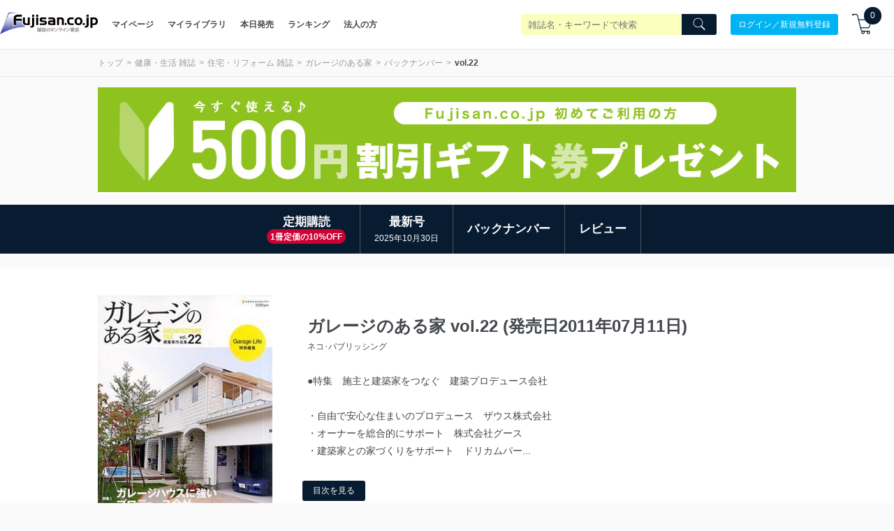

--- FILE ---
content_type: text/html; charset=utf-8
request_url: https://www.fujisan.co.jp/product/1281695837/b/1146265/
body_size: 67288
content:
<!DOCTYPE html>
<html lang="ja">
<head>

  <title>ガレージのある家 vol.22 (発売日2011年07月11日) | 雑誌/定期購読の予約はFujisan</title>
  
    <meta name="csrf-param" content="authenticity_token" />
<meta name="csrf-token" content="XtmlFZz2jgtn9LYsbE8NKm3MIROneK1nnH4L9PEaLActAw+waLShKUYd81gNHmDtpDTEsINuAuIP20Q+e1eb3Q==" />
        <meta name="description" content="●特集　施主と建築家をつなぐ　建築プロデュース会社

・自由で安心な住まいのプロデュース　ザウス株式会社
・オーナーを総合的にサポート　株式会社グース
" />


  
      <meta property="og:title" content="ガレージのある家 vol.22 (発売日2011年07月11日)" />
  <meta property="og:description" content="「ガレージのある家」は季刊雑誌「ガレージライフ」の別冊として、建築家が設計、または住宅メーカーが展開しているガレージングハウスを紹介している“日本で唯一”のガレージ付住宅専門誌です。それぞれの住宅の特徴を充実した写真と記事をもって実例紹介すると共に、ガレージ付住宅を建てられる事を検討中の方にもわかりやすい基礎知識や建築用語辞典なども掲載しています。" />
    <meta property="og:image" content="https://img.fujisan.co.jp/images/products/backnumbers/1146265_l.jpg" />
  <meta property="og:url" content="https://www.fujisan.co.jp/product/1281695837/b/1146265/" />
  <meta property="og:type" content="article" />
  <meta property="og:locale" content="ja_JP" />
  <meta property="og:site_name" content="雑誌/定期購読の予約はFujisan" />
  <meta property="fb:admins" content="100001342493006,1804106033,670413549" />
  <meta property="fb:page_id" content="159535074068170" />
  <meta name="twitter:card" content="summary" />
  <meta name="twitter:site" content="@Fujisan" />
    <meta name="twitter:image" content="https://img.fujisan.co.jp/images/products/backnumbers/1146265_l.jpg" />



  <meta name="viewport" content="width=device-width" />


    <link rel="canonical" href="https://www.fujisan.co.jp/product/1281695837/b/1146265/" />

    <link rel="preload" as="font" media="all" crossorigin="anonymous" type="font/woff2" href="/catalog_admin/assets/fujisan.woff2" />
    <link rel="preload" as="font" media="all" crossorigin="anonymous" type="font/woff2" href="/catalog_admin/assets/bebasneue_regular-webfont.woff2" />
    <link rel="preload" as="font" media="all" crossorigin="anonymous" type="font/application/vnd.ms-fontobject" href="/catalog_admin/assets/fujisan.eot" />
    <link rel="preload" as="font" media="all" crossorigin="anonymous" type="font/application/vnd.ms-fontobject" href="/catalog_admin/assets/fujisan.eot?#iefix" />
    <link rel="preload" as="font" media="all" crossorigin="anonymous" type="font/woff" href="/catalog_admin/assets/fujisan.woff" />
    <link rel="preload" as="font" media="all" crossorigin="anonymous" type="font/ttf" href="/catalog_admin/assets/fujisan.ttf" />
    <link rel="preload" as="font" media="all" crossorigin="anonymous" type="image/svg+xml"  href="/catalog_admin/assets/fujisan.svg#fujisan" />
    <link rel="preload" as="font" media="all" crossorigin="anonymous" type="font/woff" href="/catalog_admin/assets/bebasneue_regular-webfont.woff" />
      <style type="text/css" media="all">
          .partner-footer{bottom:0;display:inline-block;overflow:hidden;position:fixed;left:0;text-align:left;z-index:2147483644}/*! normalize.css v6.0.0 | MIT License | github.com/necolas/normalize.css */html{line-height:1.15;-ms-text-size-adjust:100%;-webkit-text-size-adjust:100%}article,aside,footer,header,nav,section{display:block}h1{font-size:2em}figcaption,figure,main{display:block}figure{margin:1em 40px}hr{box-sizing:content-box;height:0;overflow:visible}pre{font-family:monospace, monospace;font-size:1em}a{background-color:transparent;-webkit-text-decoration-skip:objects}abbr[title]{border-bottom:none;text-decoration:underline;-webkit-text-decoration:underline dotted;text-decoration:underline dotted}b,strong{font-weight:inherit}b,strong{font-weight:bolder}code,kbd,samp{font-family:monospace, monospace;font-size:1em}dfn{font-style:italic}mark{background-color:#ff0;color:#000}small{font-size:80%}sub,sup{font-size:75%;line-height:0;position:relative;vertical-align:baseline}sub{bottom:-0.25em}sup{top:-0.5em}audio,video{display:inline-block}audio:not([controls]){display:none;height:0}img{border-style:none}svg:not(:root){overflow:hidden}button,input,optgroup,select,textarea{margin:0}button,input{overflow:visible}button,select{text-transform:none}button,html [type="button"],[type="reset"],[type="submit"]{-webkit-appearance:button}button::-moz-focus-inner,[type="button"]::-moz-focus-inner,[type="reset"]::-moz-focus-inner,[type="submit"]::-moz-focus-inner{border-style:none;padding:0}button:-moz-focusring,[type="button"]:-moz-focusring,[type="reset"]:-moz-focusring,[type="submit"]:-moz-focusring{outline:1px dotted ButtonText}legend{box-sizing:border-box;color:inherit;display:table;max-width:100%;padding:0;white-space:normal}progress{display:inline-block;vertical-align:baseline}textarea{overflow:auto}[type="checkbox"],[type="radio"]{box-sizing:border-box;padding:0}[type="number"]::-webkit-inner-spin-button,[type="number"]::-webkit-outer-spin-button{height:auto}[type="search"]{-webkit-appearance:textfield;outline-offset:-2px}[type="search"]::-webkit-search-cancel-button,[type="search"]::-webkit-search-decoration{-webkit-appearance:none}::-webkit-file-upload-button{-webkit-appearance:button;font:inherit}details,menu{display:block}summary{display:list-item}canvas{display:inline-block}template{display:none}[hidden]{display:none}.swiper-container{margin:0 auto;position:relative;overflow:hidden;list-style:none;padding:0;z-index:1;background-color:#fff}.swiper-container-no-flexbox .swiper-slide{float:left}.swiper-container-vertical>.swiper-wrapper{flex-direction:column}.swiper-wrapper{position:relative;width:100%;height:100%;z-index:1;display:flex;transition-property:-webkit-transform;transition-property:transform;transition-property:transform, -webkit-transform;box-sizing:content-box}.swiper-container-android .swiper-slide,.swiper-wrapper{-webkit-transform:translate3d(0px, 0, 0);transform:translate3d(0px, 0, 0)}.swiper-container-multirow>.swiper-wrapper{flex-wrap:wrap}.swiper-container-free-mode>.swiper-wrapper{transition-timing-function:ease-out;margin:0 auto}.swiper-slide{flex-shrink:0;width:100%;height:100%;position:relative;transition-property:-webkit-transform;transition-property:transform;transition-property:transform, -webkit-transform}.swiper-invisible-blank-slide{visibility:hidden}.swiper-container-autoheight,.swiper-container-autoheight .swiper-slide{height:auto}.swiper-container-autoheight .swiper-wrapper{align-items:flex-start;transition-property:height, -webkit-transform;transition-property:transform, height;transition-property:transform, height, -webkit-transform}.swiper-container-3d{-webkit-perspective:1200px;perspective:1200px}.swiper-container-3d .swiper-wrapper,.swiper-container-3d .swiper-slide,.swiper-container-3d .swiper-slide-shadow-left,.swiper-container-3d .swiper-slide-shadow-right,.swiper-container-3d .swiper-slide-shadow-top,.swiper-container-3d .swiper-slide-shadow-bottom,.swiper-container-3d .swiper-cube-shadow{-webkit-transform-style:preserve-3d;transform-style:preserve-3d}.swiper-container-3d .swiper-slide-shadow-left,.swiper-container-3d .swiper-slide-shadow-right,.swiper-container-3d .swiper-slide-shadow-top,.swiper-container-3d .swiper-slide-shadow-bottom{position:absolute;left:0;top:0;width:100%;height:100%;pointer-events:none;z-index:10}.swiper-container-3d .swiper-slide-shadow-left{background-image:linear-gradient(to left, rgba(0,0,0,0.5), transparent)}.swiper-container-3d .swiper-slide-shadow-right{background-image:linear-gradient(to right, rgba(0,0,0,0.5), transparent)}.swiper-container-3d .swiper-slide-shadow-top{background-image:linear-gradient(to top, rgba(0,0,0,0.5), transparent)}.swiper-container-3d .swiper-slide-shadow-bottom{background-image:linear-gradient(to bottom, rgba(0,0,0,0.5), transparent)}.swiper-container-wp8-horizontal,.swiper-container-wp8-horizontal>.swiper-wrapper{touch-action:pan-y}.swiper-container-wp8-vertical,.swiper-container-wp8-vertical>.swiper-wrapper{touch-action:pan-x}.swiper-button-prev,.swiper-button-next{position:absolute;top:50%;width:27px;height:44px;margin-top:-22px;z-index:10;cursor:pointer;background-size:27px 44px;background-position:center;background-repeat:no-repeat}.swiper-button-prev.swiper-button-disabled,.swiper-button-next.swiper-button-disabled{opacity:0.35;cursor:auto;pointer-events:none}.swiper-button-prev,.swiper-container-rtl .swiper-button-next{background-image:url("data:image/svg+xml;charset=utf-8,%3Csvg%20xmlns%3D'http%3A%2F%2Fwww.w3.org%2F2000%2Fsvg'%20viewBox%3D'0%200%2027%2044'%3E%3Cpath%20d%3D'M0%2C22L22%2C0l2.1%2C2.1L4.2%2C22l19.9%2C19.9L22%2C44L0%2C22L0%2C22L0%2C22z'%20fill%3D'%23007aff'%2F%3E%3C%2Fsvg%3E");left:10px;right:auto}.swiper-button-next,.swiper-container-rtl .swiper-button-prev{background-image:url("data:image/svg+xml;charset=utf-8,%3Csvg%20xmlns%3D'http%3A%2F%2Fwww.w3.org%2F2000%2Fsvg'%20viewBox%3D'0%200%2027%2044'%3E%3Cpath%20d%3D'M27%2C22L27%2C22L5%2C44l-2.1-2.1L22.8%2C22L2.9%2C2.1L5%2C0L27%2C22L27%2C22z'%20fill%3D'%23007aff'%2F%3E%3C%2Fsvg%3E");right:10px;left:auto}.swiper-button-prev.swiper-button-white,.swiper-container-rtl .swiper-button-next.swiper-button-white{background-image:url("data:image/svg+xml;charset=utf-8,%3Csvg%20xmlns%3D'http%3A%2F%2Fwww.w3.org%2F2000%2Fsvg'%20viewBox%3D'0%200%2027%2044'%3E%3Cpath%20d%3D'M0%2C22L22%2C0l2.1%2C2.1L4.2%2C22l19.9%2C19.9L22%2C44L0%2C22L0%2C22L0%2C22z'%20fill%3D'%23ffffff'%2F%3E%3C%2Fsvg%3E")}.swiper-button-next.swiper-button-white,.swiper-container-rtl .swiper-button-prev.swiper-button-white{background-image:url("data:image/svg+xml;charset=utf-8,%3Csvg%20xmlns%3D'http%3A%2F%2Fwww.w3.org%2F2000%2Fsvg'%20viewBox%3D'0%200%2027%2044'%3E%3Cpath%20d%3D'M27%2C22L27%2C22L5%2C44l-2.1-2.1L22.8%2C22L2.9%2C2.1L5%2C0L27%2C22L27%2C22z'%20fill%3D'%23ffffff'%2F%3E%3C%2Fsvg%3E")}.swiper-button-prev.swiper-button-black,.swiper-container-rtl .swiper-button-next.swiper-button-black{background-image:url("data:image/svg+xml;charset=utf-8,%3Csvg%20xmlns%3D'http%3A%2F%2Fwww.w3.org%2F2000%2Fsvg'%20viewBox%3D'0%200%2027%2044'%3E%3Cpath%20d%3D'M0%2C22L22%2C0l2.1%2C2.1L4.2%2C22l19.9%2C19.9L22%2C44L0%2C22L0%2C22L0%2C22z'%20fill%3D'%23000000'%2F%3E%3C%2Fsvg%3E")}.swiper-button-next.swiper-button-black,.swiper-container-rtl .swiper-button-prev.swiper-button-black{background-image:url("data:image/svg+xml;charset=utf-8,%3Csvg%20xmlns%3D'http%3A%2F%2Fwww.w3.org%2F2000%2Fsvg'%20viewBox%3D'0%200%2027%2044'%3E%3Cpath%20d%3D'M27%2C22L27%2C22L5%2C44l-2.1-2.1L22.8%2C22L2.9%2C2.1L5%2C0L27%2C22L27%2C22z'%20fill%3D'%23000000'%2F%3E%3C%2Fsvg%3E")}.swiper-button-prev,.swiper-button-next{background-image:none;border-radius:50%;width:40px;height:40px;display:flex;align-items:center;justify-content:center;top:45%}@media screen and (max-width: 576px){.swiper-button-prev,.swiper-button-next{width:35px;height:35px}}.swiper-button-prev:hover,.swiper-button-next:hover{background-color:white;opacity:0.8}.swiper-button-prev svg,.swiper-button-next svg{fill:#081c31}.publisher-cms-swiper{-webkit-padding-before:40px !important;padding-block-start:40px !important;-webkit-padding-after:40px !important;padding-block-end:40px !important;border-bottom:1px solid #eaeaea}@media screen and (max-width: 576px){.publisher-cms-swiper{-webkit-padding-before:30px !important;padding-block-start:30px !important;-webkit-padding-after:30px !important;padding-block-end:30px !important}}.publisher-cms-swiper .swiper-pagination-bullets{bottom:12px !important}@media screen and (max-width: 576px){.publisher-cms-swiper .swiper-pagination-bullets{bottom:8px !important}}.publisher-cms-swiper .swiper-pagination-bullet-active{background-color:#081c31 !important}.swiper-pagination{position:absolute;text-align:center;transition:300ms opacity;-webkit-transform:translate3d(0, 0, 0);transform:translate3d(0, 0, 0);z-index:10}.swiper-pagination.swiper-pagination-hidden{opacity:0}.swiper-pagination-fraction,.swiper-pagination-custom,.swiper-container-horizontal>.swiper-pagination-bullets{bottom:10px;left:0;width:100%}.swiper-pagination-bullets-dynamic{overflow:hidden;font-size:0}.swiper-pagination-bullets-dynamic .swiper-pagination-bullet{-webkit-transform:scale(0.33);transform:scale(0.33);position:relative}.swiper-pagination-bullets-dynamic .swiper-pagination-bullet-active{-webkit-transform:scale(1);transform:scale(1)}.swiper-pagination-bullets-dynamic .swiper-pagination-bullet-active-prev{-webkit-transform:scale(0.66);transform:scale(0.66)}.swiper-pagination-bullets-dynamic .swiper-pagination-bullet-active-prev-prev{-webkit-transform:scale(0.33);transform:scale(0.33)}.swiper-pagination-bullets-dynamic .swiper-pagination-bullet-active-next{-webkit-transform:scale(0.66);transform:scale(0.66)}.swiper-pagination-bullets-dynamic .swiper-pagination-bullet-active-next-next{-webkit-transform:scale(0.33);transform:scale(0.33)}.swiper-pagination-bullet{width:8px;height:8px;display:inline-block;border-radius:100%;background:#000;opacity:0.2}button.swiper-pagination-bullet{border:none;margin:0;padding:0;box-shadow:none;-webkit-appearance:none;-moz-appearance:none;appearance:none}.swiper-pagination-clickable .swiper-pagination-bullet{cursor:pointer}.swiper-pagination-bullet-active{opacity:1;background:#007aff}.swiper-container-vertical>.swiper-pagination-bullets{right:10px;top:50%;-webkit-transform:translate3d(0px, -50%, 0);transform:translate3d(0px, -50%, 0)}.swiper-container-vertical>.swiper-pagination-bullets .swiper-pagination-bullet{margin:6px 0;display:block}.swiper-container-vertical>.swiper-pagination-bullets.swiper-pagination-bullets-dynamic{top:50%;-webkit-transform:translateY(-50%);transform:translateY(-50%);width:8px}.swiper-container-vertical>.swiper-pagination-bullets.swiper-pagination-bullets-dynamic .swiper-pagination-bullet{display:inline-block;transition:200ms top, 200ms -webkit-transform;transition:200ms transform, 200ms top;transition:200ms transform, 200ms top, 200ms -webkit-transform}.swiper-container-horizontal>.swiper-pagination-bullets .swiper-pagination-bullet{margin:0 4px}.swiper-container-horizontal>.swiper-pagination-bullets.swiper-pagination-bullets-dynamic{left:50%;-webkit-transform:translateX(-50%);transform:translateX(-50%);white-space:nowrap}.swiper-container-horizontal>.swiper-pagination-bullets.swiper-pagination-bullets-dynamic .swiper-pagination-bullet{transition:200ms left, 200ms -webkit-transform;transition:200ms transform, 200ms left;transition:200ms transform, 200ms left, 200ms -webkit-transform}.swiper-container-horizontal.swiper-container-rtl>.swiper-pagination-bullets-dynamic .swiper-pagination-bullet{transition:200ms right, 200ms -webkit-transform;transition:200ms transform, 200ms right;transition:200ms transform, 200ms right, 200ms -webkit-transform}.swiper-pagination-progressbar{background:rgba(0,0,0,0.25);position:absolute}.swiper-pagination-progressbar .swiper-pagination-progressbar-fill{background:#007aff;position:absolute;left:0;top:0;width:100%;height:100%;-webkit-transform:scale(0);transform:scale(0);-webkit-transform-origin:left top;transform-origin:left top}.swiper-container-rtl .swiper-pagination-progressbar .swiper-pagination-progressbar-fill{-webkit-transform-origin:right top;transform-origin:right top}.swiper-container-horizontal>.swiper-pagination-progressbar{width:100%;height:4px;left:0;top:0}.swiper-container-vertical>.swiper-pagination-progressbar{width:4px;height:100%;left:0;top:0}.swiper-pagination-white .swiper-pagination-bullet-active{background:#ffffff}.swiper-pagination-progressbar.swiper-pagination-white{background:rgba(255,255,255,0.25)}.swiper-pagination-progressbar.swiper-pagination-white .swiper-pagination-progressbar-fill{background:#ffffff}.swiper-pagination-black .swiper-pagination-bullet-active{background:#000000}.swiper-pagination-progressbar.swiper-pagination-black{background:rgba(0,0,0,0.25)}.swiper-pagination-progressbar.swiper-pagination-black .swiper-pagination-progressbar-fill{background:#000000}.swiper-scrollbar{border-radius:10px;position:relative;-ms-touch-action:none;background:rgba(0,0,0,0.1)}.swiper-container-horizontal>.swiper-scrollbar{position:absolute;left:1%;bottom:3px;z-index:50;height:5px;width:98%}.swiper-container-vertical>.swiper-scrollbar{position:absolute;right:3px;top:1%;z-index:50;width:5px;height:98%}.swiper-scrollbar-drag{height:100%;width:100%;position:relative;background:rgba(0,0,0,0.5);border-radius:10px;left:0;top:0}.swiper-scrollbar-cursor-drag{cursor:move}.swiper-zoom-container{width:100%;height:100%;display:flex;justify-content:center;align-items:center;text-align:center}.swiper-zoom-container>img,.swiper-zoom-container>svg,.swiper-zoom-container>canvas{max-width:100%;max-height:100%;-o-object-fit:contain;object-fit:contain}.swiper-slide-zoomed{cursor:move}.swiper-lazy-preloader{width:42px;height:42px;position:absolute;left:50%;top:50%;margin-left:-21px;margin-top:-21px;z-index:10;-webkit-transform-origin:50%;transform-origin:50%;-webkit-animation:swiper-preloader-spin 1s steps(12, end) infinite;animation:swiper-preloader-spin 1s steps(12, end) infinite}.swiper-lazy-preloader:after{display:block;content:'';width:100%;height:100%;background-image:url("data:image/svg+xml;charset=utf-8,%3Csvg%20viewBox%3D'0%200%20120%20120'%20xmlns%3D'http%3A%2F%2Fwww.w3.org%2F2000%2Fsvg'%20xmlns%3Axlink%3D'http%3A%2F%2Fwww.w3.org%2F1999%2Fxlink'%3E%3Cdefs%3E%3Cline%20id%3D'l'%20x1%3D'60'%20x2%3D'60'%20y1%3D'7'%20y2%3D'27'%20stroke%3D'%236c6c6c'%20stroke-width%3D'11'%20stroke-linecap%3D'round'%2F%3E%3C%2Fdefs%3E%3Cg%3E%3Cuse%20xlink%3Ahref%3D'%23l'%20opacity%3D'.27'%2F%3E%3Cuse%20xlink%3Ahref%3D'%23l'%20opacity%3D'.27'%20transform%3D'rotate(30%2060%2C60)'%2F%3E%3Cuse%20xlink%3Ahref%3D'%23l'%20opacity%3D'.27'%20transform%3D'rotate(60%2060%2C60)'%2F%3E%3Cuse%20xlink%3Ahref%3D'%23l'%20opacity%3D'.27'%20transform%3D'rotate(90%2060%2C60)'%2F%3E%3Cuse%20xlink%3Ahref%3D'%23l'%20opacity%3D'.27'%20transform%3D'rotate(120%2060%2C60)'%2F%3E%3Cuse%20xlink%3Ahref%3D'%23l'%20opacity%3D'.27'%20transform%3D'rotate(150%2060%2C60)'%2F%3E%3Cuse%20xlink%3Ahref%3D'%23l'%20opacity%3D'.37'%20transform%3D'rotate(180%2060%2C60)'%2F%3E%3Cuse%20xlink%3Ahref%3D'%23l'%20opacity%3D'.46'%20transform%3D'rotate(210%2060%2C60)'%2F%3E%3Cuse%20xlink%3Ahref%3D'%23l'%20opacity%3D'.56'%20transform%3D'rotate(240%2060%2C60)'%2F%3E%3Cuse%20xlink%3Ahref%3D'%23l'%20opacity%3D'.66'%20transform%3D'rotate(270%2060%2C60)'%2F%3E%3Cuse%20xlink%3Ahref%3D'%23l'%20opacity%3D'.75'%20transform%3D'rotate(300%2060%2C60)'%2F%3E%3Cuse%20xlink%3Ahref%3D'%23l'%20opacity%3D'.85'%20transform%3D'rotate(330%2060%2C60)'%2F%3E%3C%2Fg%3E%3C%2Fsvg%3E");background-position:50%;background-size:100%;background-repeat:no-repeat}.swiper-lazy-preloader-white:after{background-image:url("data:image/svg+xml;charset=utf-8,%3Csvg%20viewBox%3D'0%200%20120%20120'%20xmlns%3D'http%3A%2F%2Fwww.w3.org%2F2000%2Fsvg'%20xmlns%3Axlink%3D'http%3A%2F%2Fwww.w3.org%2F1999%2Fxlink'%3E%3Cdefs%3E%3Cline%20id%3D'l'%20x1%3D'60'%20x2%3D'60'%20y1%3D'7'%20y2%3D'27'%20stroke%3D'%23fff'%20stroke-width%3D'11'%20stroke-linecap%3D'round'%2F%3E%3C%2Fdefs%3E%3Cg%3E%3Cuse%20xlink%3Ahref%3D'%23l'%20opacity%3D'.27'%2F%3E%3Cuse%20xlink%3Ahref%3D'%23l'%20opacity%3D'.27'%20transform%3D'rotate(30%2060%2C60)'%2F%3E%3Cuse%20xlink%3Ahref%3D'%23l'%20opacity%3D'.27'%20transform%3D'rotate(60%2060%2C60)'%2F%3E%3Cuse%20xlink%3Ahref%3D'%23l'%20opacity%3D'.27'%20transform%3D'rotate(90%2060%2C60)'%2F%3E%3Cuse%20xlink%3Ahref%3D'%23l'%20opacity%3D'.27'%20transform%3D'rotate(120%2060%2C60)'%2F%3E%3Cuse%20xlink%3Ahref%3D'%23l'%20opacity%3D'.27'%20transform%3D'rotate(150%2060%2C60)'%2F%3E%3Cuse%20xlink%3Ahref%3D'%23l'%20opacity%3D'.37'%20transform%3D'rotate(180%2060%2C60)'%2F%3E%3Cuse%20xlink%3Ahref%3D'%23l'%20opacity%3D'.46'%20transform%3D'rotate(210%2060%2C60)'%2F%3E%3Cuse%20xlink%3Ahref%3D'%23l'%20opacity%3D'.56'%20transform%3D'rotate(240%2060%2C60)'%2F%3E%3Cuse%20xlink%3Ahref%3D'%23l'%20opacity%3D'.66'%20transform%3D'rotate(270%2060%2C60)'%2F%3E%3Cuse%20xlink%3Ahref%3D'%23l'%20opacity%3D'.75'%20transform%3D'rotate(300%2060%2C60)'%2F%3E%3Cuse%20xlink%3Ahref%3D'%23l'%20opacity%3D'.85'%20transform%3D'rotate(330%2060%2C60)'%2F%3E%3C%2Fg%3E%3C%2Fsvg%3E")}@-webkit-keyframes swiper-preloader-spin{100%{-webkit-transform:rotate(360deg);transform:rotate(360deg)}}@keyframes swiper-preloader-spin{100%{-webkit-transform:rotate(360deg);transform:rotate(360deg)}}.swiper-container .swiper-notification{position:absolute;left:0;top:0;pointer-events:none;opacity:0;z-index:-1000}.swiper-container-fade.swiper-container-free-mode .swiper-slide{transition-timing-function:ease-out}.swiper-container-fade .swiper-slide{pointer-events:none;transition-property:opacity}.swiper-container-fade .swiper-slide .swiper-slide{pointer-events:none}.swiper-container-fade .swiper-slide-active,.swiper-container-fade .swiper-slide-active .swiper-slide-active{pointer-events:auto}.swiper-container-cube{overflow:visible}.swiper-container-cube .swiper-slide{pointer-events:none;-webkit-backface-visibility:hidden;backface-visibility:hidden;z-index:1;visibility:hidden;-webkit-transform-origin:0 0;transform-origin:0 0;width:100%;height:100%}.swiper-container-cube .swiper-slide .swiper-slide{pointer-events:none}.swiper-container-cube.swiper-container-rtl .swiper-slide{-webkit-transform-origin:100% 0;transform-origin:100% 0}.swiper-container-cube .swiper-slide-active,.swiper-container-cube .swiper-slide-active .swiper-slide-active{pointer-events:auto}.swiper-container-cube .swiper-slide-active,.swiper-container-cube .swiper-slide-next,.swiper-container-cube .swiper-slide-prev,.swiper-container-cube .swiper-slide-next+.swiper-slide{pointer-events:auto;visibility:visible}.swiper-container-cube .swiper-slide-shadow-top,.swiper-container-cube .swiper-slide-shadow-bottom,.swiper-container-cube .swiper-slide-shadow-left,.swiper-container-cube .swiper-slide-shadow-right{z-index:0;-webkit-backface-visibility:hidden;backface-visibility:hidden}.swiper-container-cube .swiper-cube-shadow{position:absolute;left:0;bottom:0px;width:100%;height:100%;background:#000;opacity:0.6;-webkit-filter:blur(50px);filter:blur(50px);z-index:0}.swiper-container-flip{overflow:visible}.swiper-container-flip .swiper-slide{pointer-events:none;-webkit-backface-visibility:hidden;backface-visibility:hidden;z-index:1}.swiper-container-flip .swiper-slide .swiper-slide{pointer-events:none}.swiper-container-flip .swiper-slide-active,.swiper-container-flip .swiper-slide-active .swiper-slide-active{pointer-events:auto}.swiper-container-flip .swiper-slide-shadow-top,.swiper-container-flip .swiper-slide-shadow-bottom,.swiper-container-flip .swiper-slide-shadow-left,.swiper-container-flip .swiper-slide-shadow-right{z-index:0;-webkit-backface-visibility:hidden;backface-visibility:hidden}.swiper-container-coverflow .swiper-wrapper{-ms-perspective:1200px}*{-webkit-appearance:none;-moz-appearance:none;appearance:none;padding:0;margin:0;box-sizing:border-box}*:focus{outline:none}ul{list-style:none}html{font-size:62.5%;width:100%;overflow-x:hidden;-moz-osx-font-smoothing:grayscale;-webkit-font-smoothing:antialiased;text-rendering:optimizeLegibility}select{text-rendering:auto !important}body{width:100%;overflow-x:hidden;font-size:1.2rem;background:#fafafa;color:#44474c;font-family:sans-serif;text-align:left;-webkit-text-size-adjust:100%}a,button{color:#44474c;text-decoration:none;-webkit-touch-callout:none}@media screen and (min-width: 769px){a:hover,button:hover{opacity:.8;text-decoration:none}}.bebas{font-family:bebas_neue_regularregular;font-weight:bold;letter-spacing:.08em}.l-container{max-width:1040px;margin:0 auto;padding:0 20px}@media screen and (max-width: 998px){.l-container{width:100%;margin:0;padding:0 15px}}.view-desktop{display:block}@media screen and (max-width: 576px){.view-desktop{display:none}}.view-mobile{display:none}@media screen and (max-width: 576px){.view-mobile{display:block}}.img-responsive{display:inline-block;height:auto;min-height:125px;width:100%}h1,h2,h3,h4,h5{font-weight:normal}.label{width:100%;padding:8px 15px;font-size:1.2rem;color:000;background:#fff;text-align:center}.label--brand{background:#081c31;color:#fff}.breadcrumb{padding:10px 0;border-top:1px solid #e6e6e6;border-bottom:1px solid #e6e6e6}@media screen and (max-width: 576px){.breadcrumb{border-top:0}}.breadcrumb .breadcrumb-container{display:flex;align-items:center;justify-content:space-between;flex-wrap:wrap}.breadcrumb .breadcrumb-container ul,.breadcrumb .breadcrumb-container ol{margin:0;padding:0;display:flex;flex-wrap:wrap;list-style:none}@media screen and (max-width: 576px){.breadcrumb .breadcrumb-container ul,.breadcrumb .breadcrumb-container ol{width:100%}}.breadcrumb .breadcrumb-container ul li,.breadcrumb .breadcrumb-container ol li{line-height:1.5}.breadcrumb .breadcrumb-container ul li a,.breadcrumb .breadcrumb-container ol li a{color:#999999}.breadcrumb .breadcrumb-container ul li a:after,.breadcrumb .breadcrumb-container ol li a:after{content:'>';display:inline-block;padding:0 5px}.breadcrumb .breadcrumb-container .sns-area{width:55px}@media screen and (max-width: 576px){.breadcrumb .breadcrumb-container .sns-area{width:120px;margin:10px auto 0 auto}}.breadcrumb .breadcrumb-container .sns-area ul li a.campaign-sns{display:flex;font-size:1.3rem;color:#fff;justify-content:center;align-items:center;border-radius:100%;width:25px;height:25px}@media screen and (max-width: 576px){.breadcrumb .breadcrumb-container .sns-area ul li a.campaign-sns{font-size:2rem;width:40px;height:40px}}.breadcrumb .breadcrumb-container .sns-area ul li a.campaign-sns.twitter{background-color:#1cbde5}.breadcrumb .breadcrumb-container .sns-area ul li a.campaign-sns.facebook{background-color:#3b57a2}.breadcrumb .breadcrumb-container .sns-area ul li a.campaign-sns:after{content:none}.breadcrumb .breadcrumb-container .sns-area ul li:last-child{margin-left:5px}@media screen and (max-width: 576px){.breadcrumb .breadcrumb-container .sns-area ul li:last-child{margin-left:20px}}.l-align-l{text-align:left}.l-align-c{text-align:center}.l-align-r{text-align:right}.l-row{display:flex;flex-wrap:wrap}.l-row:after,.l-row:before{display:none}.title-bg{background:#081c31;color:#ffffff;font-size:1.6rem;margin:0;line-height:50px}@media screen and (max-width: 576px){.title-bg{line-height:45px}}.title-bg h1{font-weight:bold;font-size:1.6rem;margin:0}@media screen and (max-width: 576px){.title-bg h1{font-size:1.4rem}}.title-bg h1 .icons8-fairytale{color:#ffd700}.title-bg.white{background:white;color:#44474c}@media screen and (max-width: 576px){.title-bg.white{text-align:center}}.title-bg.center{text-align:center}.title-aside{font-weight:bold;font-size:2.0rem;text-align:center;line-height:1.6;color:#fff}@media screen and (max-width: 576px){.title-aside{font-size:1.4rem;font-weight:normal}}.sec-mgn{margin-bottom:60px}@media screen and (max-width: 576px){.sec-mgn{margin-bottom:15px}}h1.tadayomi-groups,h1.issue-appendixes{font-weight:bold;font-size:17px;margin-bottom:10px}@-webkit-keyframes fade-in{0%{display:none;opacity:0}1%{display:block;opacity:0}100%{display:block;opacity:1}}@keyframes fade-in{0%{display:none;opacity:0}1%{display:block;opacity:0}100%{display:block;opacity:1}}.mgn-t--l{padding-top:80px}@media screen and (max-width: 576px){.mgn-t--l{padding-top:40px}}.mgn-t--m{padding-top:60px}@media screen and (max-width: 576px){.mgn-t--m{padding-top:30px}}.mgn-t--s,.search-filter-header{padding-top:30px}@media screen and (max-width: 576px){.mgn-t--s,.search-filter-header{padding-top:20px}}.mgn-t--xs,.button-wrapper button.issue-appendix-search-btn,.button-wrapper button.load-more-issue-appendixes{padding-top:20px}@media screen and (max-width: 576px){.mgn-t--xs,.button-wrapper button.issue-appendix-search-btn,.button-wrapper button.load-more-issue-appendixes{padding-top:10px}}.mgn-t--xxs{padding-top:10px}@media screen and (max-width: 576px){.mgn-t--xxs{padding-top:5px}}.mgn-b--l{padding-bottom:80px}@media screen and (max-width: 576px){.mgn-b--l{padding-bottom:40px}}.mgn-b--m{padding-bottom:60px}@media screen and (max-width: 576px){.mgn-b--m{padding-bottom:30px}}.mgn-b--s{padding-bottom:30px}@media screen and (max-width: 576px){.mgn-b--s{padding-bottom:20px}}@media screen and (max-width: 576px){.mobile-mgn-b--s{padding-bottom:20px}}.mgn-b--xs,.search-filter-header,.button-wrapper button.issue-appendix-search-btn,.button-wrapper button.load-more-issue-appendixes{padding-bottom:20px}@media screen and (max-width: 576px){.mgn-b--xs,.search-filter-header,.button-wrapper button.issue-appendix-search-btn,.button-wrapper button.load-more-issue-appendixes{padding-bottom:10px}}.mgn-b--xxs{padding-bottom:10px}@media screen and (max-width: 576px){.mgn-b--xxs{padding-bottom:5px}}.mgn-l--l{padding-left:80px}@media screen and (max-width: 576px){.mgn-l--l{padding-left:40px}}.mgn-l--m{padding-left:60px}@media screen and (max-width: 576px){.mgn-l--m{padding-left:30px}}.mgn-l--s{padding-left:30px}@media screen and (max-width: 576px){.mgn-l--s{padding-left:20px}}.mgn-l--xs{padding-left:20px}@media screen and (max-width: 576px){.mgn-l--xs{padding-left:10px}}.mgn-l--xxs{padding-left:10px}@media screen and (max-width: 576px){.mgn-l--xxs{padding-left:5px}}.mgn-r--l{padding-right:80px}@media screen and (max-width: 576px){.mgn-r--l{padding-right:40px}}.mgn-r--m{padding-right:60px}@media screen and (max-width: 576px){.mgn-r--m{padding-right:30px}}.mgn-r--s{padding-right:30px}@media screen and (max-width: 576px){.mgn-r--s{padding-right:20px}}.mgn-r--xs{padding-right:20px}@media screen and (max-width: 576px){.mgn-r--xs{padding-right:10px}}.mgn-r--xxs{padding-right:10px}@media screen and (max-width: 576px){.mgn-r--xxs{padding-right:5px}}.text-24{font-size:2.4rem;line-height:1.3}@media screen and (max-width: 576px){.text-24{font-size:1.9rem}}.text-20{font-size:2rem;line-height:1.3}@media screen and (max-width: 576px){.text-20{font-size:1.6rem}}.text-14{font-size:1.4rem;line-height:1.7}@media screen and (max-width: 576px){.text-14{font-size:1.3rem}}.text-b{font-weight:bold}.text-center{text-align:center}.global-header--desktop{display:none}@media screen and (min-width: 981px){.global-header--desktop{display:block;z-index:2;position:relative}}.global-header--mobile{display:none}@media screen and (max-width: 980px){.global-header--mobile{display:block}}.global-header .global-header-top .global-header-inner{min-height:70px}.global-header{background:#fff}.global-header .global-header-inner{height:70px;width:100%;display:flex;align-items:center;justify-content:center;padding:0 30px;position:relative}@media screen and (min-width: 980px) and (max-width: 1600px){.global-header .global-header-inner{padding:0 15px;justify-content:flex-start}}.global-header .global-header-logo{width:140px;position:absolute;left:30px;top:50%;-webkit-transform:translate(0, -50%);transform:translate(0, -50%)}@media screen and (min-width: 980px) and (max-width: 1600px){.global-header .global-header-logo{left:auto;position:static;top:auto;-webkit-transform:inherit;transform:inherit;margin-right:20px}}.global-header .global-header-logo h1{margin:0}@media screen and (max-width: 576px){.global-header .global-header-logo{width:80px}}.global-header .global-header-logo img{max-width:100%;height:auto}.global-header .global-header-nav-main nav{display:flex;margin:0 -20px;font-weight:bold}@media screen and (min-width: 980px) and (max-width: 1300px){.global-header .global-header-nav-main nav{margin:0 -10px}}.global-header .global-header-nav-main nav a{padding:20px}@media screen and (min-width: 980px) and (max-width: 1300px){.global-header .global-header-nav-main nav a{padding:20px 10px}}.global-header .global-header-right{display:flex;position:absolute;right:30px;top:50%;-webkit-transform:translate(0, -50%);transform:translate(0, -50%)}.global-header .global-header-account{margin:auto 0 auto 20px;max-width:160px}.global-header .global-header-account .btn{height:30px;font-size:1.15rem}.global-header .global-header-account a:link.btn--primary-secondary{color:#fff}.global-header .global-header-account .text{font-size:1.2rem;line-height:1.2rem}.global-header .global-header-cart{position:relative;margin:auto 0 auto 20px}@media screen and (min-width: 980px) and (max-width: 1100px){.global-header .global-header-cart{margin-left:10px}}.global-header .global-header-cart .global-header-cart-icon{font-size:3rem;color:#081c31}.global-header .global-header-cart .cart-num{position:absolute;top:-8px;right:-12px;background:#081c31;color:#fff;display:flex;align-items:center;justify-content:center;width:25px;height:25px;border-radius:100%;font-size:1.2rem}.global-header .global-header-cart.in .cart-num{background:#00b4f4}.global-header .global-header-search{position:relative;width:280px;height:30px;margin:auto 0}@media screen and (min-width: 980px) and (max-width: 1100px){.global-header .global-header-search{width:200px}}.global-header .global-header-search .form-input input{width:100%;height:30px}.global-header .global-header-search .form-input input[name="qk"]{background-color:#faffbd}.global-header .global-header-search .form-button .btn{width:50px;height:30px;display:flex}.global-header .global-header-search .form-button .btn em.icons8-search{display:flex}.global-header .global-header-search .form-button .btn i{font-size:1.5rem}.global-header .global-header-bottom{border-top:1px solid #e6e6e6}.global-header .global-header-bottom .global-header-inner{display:flex;justify-content:center;font-size:1.2rem;height:50px}.global-header .dd-menu>ul{margin:0 -20px;display:flex;justify-content:center}.global-header .dd-menu>ul>li{position:relative}.global-header .dd-menu>ul>li a{padding:18px 18px;display:block}.global-header .dd-menu>ul>li:last-child a{padding:18px 25px 18px 20px}.global-header .dd-menu>ul i.arrow{width:0;height:0;border-style:solid;border-width:6px 3px 0 3px;border-color:#000000 transparent transparent transparent;position:absolute;top:21px;right:9px}.global-header .dd-menu>ul .dd-menu-sub{display:none;position:absolute;left:-50px;right:0;opacity:0;max-height:500px;overflow-y:scroll;overflow-x:hidden;min-width:220px}.global-header .dd-menu>ul .dd-menu-sub::-webkit-scrollbar{width:14px}.global-header .dd-menu>ul .dd-menu-sub::-webkit-scrollbar-track{border:4px solid transparent;background-clip:content-box}.global-header .dd-menu>ul .dd-menu-sub::-webkit-scrollbar-thumb{background:rgba(200,200,200,0.9);border-radius:10px}.global-header .dd-menu>ul .dd-menu-sub::-webkit-scrollbar-thumb:hover{background:#969696}.global-header .dd-menu>ul .dd-menu-sub ul{margin:0;padding:20px 0;background:#081c31}.global-header .dd-menu>ul .dd-menu-sub ul li{width:235px}.global-header .dd-menu>ul .dd-menu-sub ul li a{line-height:30px;text-align:left;padding:0 0 0 10px;background:#081c31;color:#fff;display:block;font-weight:bold}.global-header .dd-menu>ul .dd-menu-sub ul li a:hover{opacity:1;color:#081c31;background:#fff}.global-header .dd-menu>ul>li:hover a{color:#fff;background:#081c31;opacity:1}.global-header .dd-menu>ul>li:hover a i.arrow{border-color:#fff transparent transparent transparent}.global-header .dd-menu>ul>li:hover .dd-menu-sub{display:block;opacity:1;-webkit-animation-duration:0.2s;animation-duration:0.2s;-webkit-animation-name:fade-in;animation-name:fade-in}.global-header--mobile{position:relative}.global-header--mobile .label{padding:9px 10px;font-size:1rem}.global-header--mobile .btn-menu{color:#081c31}.global-header--mobile .global-header--mobile-inner{position:relative;background:#fff;height:60px;width:100%;display:flex;justify-content:center;align-items:center}.global-header--mobile .global-header--mobile-logo{width:138px}.global-header--mobile .global-header--mobile-logo h1{margin:0}.global-header--mobile .global-header--mobile-logo img{display:inline-block;max-width:100%;height:auto}.global-header--mobile .global-header-nav-btn{background:transparent;box-shadow:none;border:none;cursor:pointer;width:26px;height:19px;position:absolute;top:50%;left:15px;margin:-9px 0 0}.global-header--mobile .global-header-nav-btn .global-header-nav-btn-inner{position:relative;width:26px;height:19px}.global-header--mobile .global-header-nav-btn span{width:100%;height:1px;display:block;background:#081c31;transition:.8s;position:absolute}.global-header--mobile .global-header-nav-btn span:nth-child(1){top:0}.global-header--mobile .global-header-nav-btn span:nth-child(2){top:9px}.global-header--mobile .global-header-nav-btn span:nth-child(3){bottom:0}.global-header--mobile .global-header--mobile-nav-top{height:60px;background:#081c31}.global-header--mobile .global-header--mobile-nav{width:220px;height:100%;transition:all 0.2s;-webkit-transform:translate(-220px);transform:translate(-220px);position:fixed;top:0;left:0;z-index:1000;background:#081c31;text-align:left}.global-header--mobile .global-header--mobile-nav .global-header-nav-btn span{background:#fff}.global-header--mobile .global-header--mobile-nav .global-header--mobile-nav-inner{padding:0 0 20px 20px;overflow:scroll;height:100%}.global-header--mobile .global-header--mobile-nav .global-header--mobile-nav-inner .side_menu_about{font-size:1.2em;font-weight:bold;color:white;margin-bottom:20px}.global-header--mobile .global-header--mobile-nav .global-header--mobile-nav-inner p{color:white;margin:0 10px 20px 0;line-height:1.5}.global-header--mobile .global-header--mobile-nav nav{padding:12px 0;border-top:1px solid #fff}.global-header--mobile .global-header--mobile-nav nav:first-child{border-top:0;padding:0}.global-header--mobile .global-header--mobile-nav nav:last-child{padding:12px 0 50px 0}.global-header--mobile .global-header--mobile-nav nav a{padding:12px 0;color:#fff;display:block;font-size:1.3rem}.global-header--mobile .global-header--mobile-nav nav.welcome{color:white;font-weight:bold;padding:12px 0 24px;color:#fff;font-size:1.3rem}.global-header--mobile .global-header--mobile-nav nav.welcome a{display:inline}.global-header--mobile .global-header--mobile-nav.open{-webkit-transform:translate(0);transform:translate(0)}.global-header--mobile .global-header--mobile-nav.open .global-header-nav-btn{top:20px;left:20px;margin:0}.global-header--mobile .global-header--mobile-nav.open .global-header-nav-btn span.line--01{-webkit-transform:translateY(9px) rotate(-45deg);transform:translateY(9px) rotate(-45deg)}.global-header--mobile .global-header--mobile-nav.open .global-header-nav-btn span.line--02{opacity:0}.global-header--mobile .global-header--mobile-nav.open .global-header-nav-btn span.line--03{-webkit-transform:translateY(-9px) rotate(45deg);transform:translateY(-9px) rotate(45deg)}.global-header--mobile .global-header-cart{position:absolute;right:15px;top:50%;-webkit-transform:translate(0%, -50%);transform:translate(0%, -50%)}body.fms-amp .global-header--mobile{display:block}#mobileHeader .global-header--mobile-logo{flex-shrink:0;width:118px}#mobileHeader .global-header-account{margin-left:14px}#mobileHeader .global-header--mobile-inner{place-items:center;justify-content:space-between;width:100vw;padding-inline:10px}#mobileHeader .btn{width:147px;font-size:11px}@media screen and (max-width: 385px){#mobileHeader .btn{width:86px;padding:0}}#mobileHeader .global-header--mobile-nav{right:0;left:auto;-webkit-transform:translateX(100%);transform:translateX(100%);transform:translateX(100%)}#mobileHeader .global-header--mobile-nav.open{-webkit-transform:translateX(0%);transform:translateX(0%);transform:translateX(0%)}#mobileHeader .global-header-cart{position:relative;top:unset;right:unset;margin:0;-webkit-transform:none;transform:none}#mobileHeader .cart-num{top:-3px;right:-3px;width:18px;height:18px}#mobileHeader .f-header__hamburgerButton{position:static;margin:0}.f-header__rightArea{display:flex;gap:8px;place-content:center;place-items:center}.f-header__rightArea .header-mui-icon-wrapper{display:flex;flex-wrap:wrap;width:40px;height:46px;justify-content:center;align-items:end}.f-header__rightArea .header-mui-icon-wrapper.my-page{width:50px}.f-header__rightArea .header-mui-icon-wrapper .header-mui-icon{display:block;width:35px;height:35px}.f-header__rightArea .header-mui-icon-wrapper .header-mui-icon-text{white-space:nowrap;font-size:0.7em}.f-header__rightArea .header-mui-icon-wrapper button{height:35px;width:26px}.f-header__rightArea .header-mui-icon-wrapper .global-header-cart-icon{min-height:35px;height:35px}@media screen and (max-width: 385px){.f-hideMinimumSize{display:none}}.global-footer .global-footer-top{font-size:1.2rem}@media screen and (max-width: 576px){.global-footer .global-footer-top{font-size:1.3rem}}@media screen and (max-width: 576px){.global-footer .global-footer-top .l-container{padding:0;width:100%}}.global-footer .global-footer-top .nav-main{border-radius:0}.global-footer .global-footer-top .nav-row{display:flex}.global-footer .global-footer-top .nav-row>a{width:50%;background:#081c31;color:#fff;display:block;font-weight:bold;padding:18px 30px 19px;border-right:1px solid #fff;position:relative;text-align:left;margin-right:0.5px}@media screen and (max-width: 576px){.global-footer .global-footer-top .nav-row>a{padding:15px;text-align:center}}.global-footer .global-footer-top .nav-row>a:after{position:absolute;content:'';max-width:100%;min-width:1px;height:1px;background:#fff;bottom:1px;left:30px;right:0}@media screen and (max-width: 576px){.global-footer .global-footer-top .nav-row>a:after{left:0px}}.global-footer .global-footer-top .nav-row>a:last-child{border-right:none}.global-footer .global-footer-top .nav-row>a:last-child:after{left:0;right:30px}@media screen and (max-width: 576px){.global-footer .global-footer-top .nav-row>a:last-child:after{right:0px}}.global-footer .global-footer-top .nav-row>a:hover{opacity:.8}.global-footer .global-footer-top .nav-row:last-child>a:after{display:none}.global-footer .global-footer-top .nav-hr{display:flex;justify-content:center;margin:0 -15px;padding:30px 0 60px;flex-wrap:wrap}.global-footer .global-footer-top .nav-hr a{font-size:1.2rem;color:#999;text-decoration:underline;display:inline-block;padding:0 20px}.global-footer .global-footer-top .nav-hr a:hover{text-decoration:none}@media screen and (max-width: 980px){.global-footer .global-footer-top .nav-hr{margin:0;padding:20px 10px}.global-footer .global-footer-top .nav-hr a{padding:5px 10px}}@media screen and (max-width: 576px){.global-footer .global-footer-top .nav-hr{margin:0;padding:20px 0}.global-footer .global-footer-top .nav-hr a{padding:5px 10px}}.global-footer .global-footer__bottom{border-top:1px solid #e6e6e6;color:#999;background:#fff;padding:15px 0 12px}.global-footer .global-footer__bottom .global-footer__bottom__row{display:flex;justify-content:space-between;align-items:center}.global-footer .global-footer__bottom .global-footer__bottom__row .copyright{padding:0 20px}.global-footer .logo{width:120px}.global-footer .logo img{max-width:100%;height:auto}.global-footer .privacy{width:38px}.global-footer .privacy img{max-width:100%;display:inline-block;height:auto}.footer-copy{background:#081c31;padding:25px 0}.footer-copy .sns-link{display:flex;justify-content:center;margin:0 -15px}.footer-copy .sns-link .sns{padding:0 15px}.footer-copy .sns-link .sns a{display:flex;font-size:2rem;color:#fff;justify-content:center;align-items:center;border-radius:100%;width:50px;height:50px}@media screen and (max-width: 576px){.footer-copy .sns-link .sns a{width:40px;height:40px}}.footer-copy .sns-link .sns--twitter a{background:#1cbde5}.footer-copy .sns-link .sns--facebook a{background:#3b57a2}.footer-copy .sns-link .sns--instagram a{background:#dd2773}.footer-copy .copyright{padding-top:20px;color:#fff;font-size:1.2rem;text-align:center}.text{font-size:1.4rem;line-height:1.8}@media screen and (max-width: 576px){.text{font-size:1.3rem}}.text--s{font-size:1.1rem}@media screen and (max-width: 576px){.text--s{font-size:1rem}}.text--l{font-size:2rem}@media screen and (max-width: 576px){.text--l{font-size:1.5rem}}.text--xl{font-size:2.4rem}@media screen and (max-width: 576px){.text--xl{font-size:1.9rem}}.text--xxl{font-size:5.4rem}@media screen and (max-width: 576px){.text--xxl{font-size:2.7rem}}.text--xxxl{font-size:7.2rem}@media screen and (max-width: 576px){.text--xxxl{font-size:3.6rem}}.text--bold{font-weight:bold}.text--center{text-align:center}.text--blue{color:#00b4f4 !important}.text--gray{color:#999}.text--red{color:#c03 !important}.title-label{color:#fff;background:#081c31;font-size:1.4rem;padding:0 20px;height:50px;font-weight:bold;text-align:center;display:flex;justify-content:center;align-items:center}@media screen and (max-width: 576px){.title-label{font-size:1.3rem}}.btn{text-align:center;color:#fff;border:1px solid transparent;border-radius:3px;padding:5px 10px;display:flex;align-items:center;justify-content:center;font-size:1.8rem;position:relative;cursor:pointer}.btn i{margin-right:10px;font-size:2rem}.btn .icons-left{margin-right:0;font-size:2rem;position:absolute;top:50%;left:10px;-webkit-transform:translate(0, -50%);transform:translate(0, -50%)}@media screen and (max-width: 576px){.btn{font-size:1.2rem}}.btn--primary{color:#fff;background:#081c31}.btn--primary-secondary{color:#fff;background:#00b4f4}.btn--primary-secondary.disabled{background:#f2f2f2;cursor:default}.btn--white{background:#fff;color:#00b4f4}.btn--gray{background:#B2BABB;color:white}.btn--wborder{border-color:#fff}.btn--bkborder{border-color:#000;background:#fff;color:#000}.btn--grawhite{background-color:#00b4f4;background-image:linear-gradient(to top, #f6f6f6 0%, #fff 100%);border:1px solid #e8e8e8;color:#000}.btn--wide{width:100%}.btn--float{width:110px;height:110px;color:#fff;position:fixed;right:0;bottom:0;overflow:hidden;text-align:center;z-index:1}.btn--float .btn--float__inner{right:-20px;bottom:-20px;border-radius:100%;width:110px;height:110px;background:#00b4f4;font-size:1.3rem;font-weight:bold;position:relative;line-height:1.4;padding:17px 10px 0 0}.btn--float .btn--float__inner.primary{background:#081c31}.btn--float i{display:inline-block;margin-bottom:5px;font-size:2rem}.card-book{max-width:400px;width:100%;line-height:1.5;display:inline-table}.card-book .card-book-row{display:flex;flex-wrap:wrap}@media screen and (min-width: 577px) and (max-width: 915px){.card-book .card-book-row{display:block}}@media screen and (max-width: 915px){.card-book .card-book-row.book-cover-list{display:block}}.card-book .card-book-wrap{display:flex;flex-direction:column;align-items:flex-start;padding:0;gap:15px}.card-book .card-book-wrap .card-book-head{width:100%;min-height:28px;display:flex;align-items:center;gap:5px}.card-book .card-book-wrap .card-book-head .card-book-head-l{width:5px;align-self:stretch;background-color:#081C31}.card-book .card-book-wrap .card-book-head .card-book-head-r{display:flex;flex-direction:column;align-items:flex-start;align-self:stretch;flex:1 0 0;gap:5px;color:#000;font-family:Inter;font-style:normal;font-weight:normal}.card-book .card-book-wrap .card-book-head .card-book-head-r .card-book-head-r-name{font-size:14px;line-height:14px;align-self:stretch}.card-book .card-book-wrap .card-book-head .card-book-head-r .card-book-head-r-publisher{font-size:10px;line-height:10px;align-self:stretch;font-weight:normal}.card-book .card-book-wrap .card-book-body{display:flex;align-content:flex-start;gap:10px;align-self:stretch;flex-wrap:wrap}@media screen and (max-width: 915px){.card-book .card-book-wrap .card-book-body{width:100%;flex-direction:column}}@media screen and (max-width: 576px){.card-book .card-book-wrap .card-book-body.card-book-body-show{width:100%;align-content:initial;flex-direction:column;align-items:center}}.card-book .card-book-wrap .card-book-body .card-book-body-l{width:140px;height:auto}.card-book .card-book-wrap .card-book-body .card-book-body-l .card-book-thumb{position:relative}.card-book .card-book-wrap .card-book-body .card-book-body-r{display:flex;flex-direction:column;align-items:flex-start;flex:1;width:190px;min-height:100%;gap:10px;font-family:Inter;font-style:normal}.card-book .card-book-wrap .card-book-body .card-book-body-r .card-book-body-r-issue{align-self:stretch;font-size:12px;font-weight:normal;line-height:15px;color:#44474c}.card-book .card-book-wrap .cover-tag-names-list{margin-top:initial}@media screen and (min-width: 916px){.card-book .card-book-wrap .cover-tag-names-list{max-width:340px}}.card-book .card-book-purchase-choice{display:flex;flex-direction:column;align-items:flex-start;width:100%;border-radius:5px;border:1px solid #e6e6e6;align-items:center}.card-book .card-book-purchase-choice .card-book-purchase-choice-row{display:flex;justify-content:space-between;width:100%;height:50px;align-items:center;border-top:1px solid #e6e6e6;padding:0px  10px;gap:16px}.card-book .card-book-purchase-choice .card-book-purchase-choice-row:first-child{border-top:none}.card-book .card-book-purchase-choice .card-book-purchase-choice-row .card-book-purchase-choice-text{display:flex;width:100%;justify-content:space-between;align-items:center;align-content:center;font-size:13px;font-weight:bold;line-height:16px}.card-book .card-book-purchase-choice .card-book-purchase-choice-row .card-book-purchase-choice-text .card-book-purchase-media-type{flex-wrap:wrap}.card-book .card-book-purchase-choice .card-book-purchase-choice-row .card-book-purchase-choice-text .card-book-purchase-media-type .card-book-text-digital{display:inline-block}.card-book .card-book-purchase-choice .card-book-purchase-choice-row .btn{width:33px;height:33px}.card-book .card-book-purchase-choice .card-book-purchase-choice-row .btn i{margin:0}.card-book .card-book-l{width:120px}@media screen and (min-width: 577px) and (max-width: 915px){.card-book .card-book-l{margin:0 auto}}@media screen and (max-width: 576px){.card-book .card-book-l{width:100px}}.card-book .card-book-thumb{position:relative}.card-book .card-book-thumb .card-book-thumb-label{position:absolute;bottom:0;left:0;width:100%;height:26px;color:#fff;background:rgba(0,163,222,0.9);font-size:1.1rem;font-weight:bold;text-align:center;display:flex;justify-content:center;align-items:center;padding:0 5px}.card-book .card-book-thumb .card-book-description-circle{position:absolute;bottom:-10px;right:-30px;padding:0 5px 0}@media screen and (max-width: 576px){.card-book .card-book-thumb .card-book-description-circle{padding:0 2.5px 0;right:-20px;bottom:-5px}}.card-book .card-book-thumb .card-book-description-circle .circle{width:50px;height:50px;display:flex;align-items:center;justify-content:center;flex-flow:column;background:#00b4f4;color:#fff;border-radius:100%;text-align:center;font-size:1rem;line-height:1;border:2px solid white}@media screen and (max-width: 576px){.card-book .card-book-thumb .card-book-description-circle .circle{font-size:.8rem;width:40px;height:40px}}.card-book .card-book-thumb .card-book-description-circle .circle .circle-num{font-weight:bold;font-size:1.4rem}@media screen and (max-width: 576px){.card-book .card-book-thumb .card-book-description-circle .circle .circle-num{font-size:1.1rem}}.card-book .card-book-thumb .card-book-description-circle .circle .circle-icon{font-size:2rem}.card-book .card-book-r{font-size:1.4rem;margin-left:15px;flex:1;min-height:100%}@media screen and (min-width: 577px) and (max-width: 915px){.card-book .card-book-r{margin-left:0;margin-top:10px;max-width:100%}}@media screen and (max-width: 576px){.card-book .card-book-r{font-size:1.1rem}}.card-book .card-book-r .card-book-name{display:flex;align-items:center;flex-wrap:wrap}@media screen and (min-width: 577px) and (max-width: 980px){.card-book .card-book-r .card-book-name{justify-content:center}}.card-book .card-book-r .card-book-name .card-book-name-i{display:flex;align-items:center;flex-wrap:wrap;font-size:2rem;margin-right:10px}.card-book .card-book-r .card-book-name .card-book-name-i.card-book-name-i--gold{color:#ffd700}.card-book .card-book-r .card-book-name .card-book-name-i.card-book-name-i--silver{color:#c0c0c0}.card-book .card-book-r .card-book-name .card-book-name-i.card-book-name-i--bronze{color:#c47222}.card-book .card-book-r .card-book-name .card-book-name-i .ranking-number{background-color:#081c31;color:white;width:22px;height:22px;font-size:1.2rem;font-style:normal;font-weight:bold;text-align:center;padding-top:1px}.card-book .card-book-r .card-book-title{font-size:1.6rem;font-weight:bold;margin:10px 0}@media screen and (min-width: 577px) and (max-width: 980px){.card-book .card-book-r .card-book-title{text-align:center}}@media screen and (max-width: 576px){.card-book .card-book-r .card-book-title{font-size:1.5rem}}.card-book .card-book-r .card-book-description .card-book-description-row{display:flex;flex-wrap:wrap;justify-content:space-between}@media screen and (min-width: 577px) and (max-width: 980px){.card-book .card-book-r .card-book-description .card-book-description-row{display:block;justify-content:center;text-align:center}}@media screen and (min-width: 577px) and (max-width: 980px){.card-book .card-book-r .card-book-description .card-book-description-row-search{display:block;justify-content:center;text-align:center}}.card-book .card-book-r .card-book-description .card-book-description-l{font-size:1.2rem}@media screen and (max-width: 576px){.card-book .card-book-r .card-book-description .card-book-description-l{font-size:1.1rem}}.card-book .card-book-r .card-book-description .card-book-description-l .card-book-description-l-publiser{margin-top:5px;margin-bottom:5px}.card-book .card-book-r .card-book-description .card-book-description-l .card-book-description-l-subscription{margin-top:4px;margin-bottom:10px}.card-book .card-book-r .card-book-description .card-book-description-l .card-book-description-l-subscription .subscription-icon{display:inline-block;margin-top:10px}.card-book .card-book-r .card-book-description .card-book-description-l .card-book-description-l-subscription .subscription-icon i.icon-box{font-size:2rem;border-style:solid;padding:0 5px;border-radius:5px;border-width:1px}.card-book .card-book-r .card-book-description .card-book-description-l .card-book-description-l-subscription .subscription-icon span{margin-right:10px}.card-book .card-book-r .card-book-description .card-book-description-b{font-size:1.2rem;margin-top:15px}@media screen and (max-width: 576px){.card-book .card-book-r .card-book-description .card-book-description-b{font-size:1.1rem}}.card-book .card-book-r .card-book-description .card-book-description-r-row{display:flex;margin:0 5px}@media screen and (min-width: 577px) and (max-width: 980px){.card-book .card-book-r .card-book-description .card-book-description-r-row{justify-content:center;margin:10px 5px}}@media screen and (max-width: 576px){.card-book .card-book-r .card-book-description .card-book-description-r-row{margin:0 2.5px}}.card-book .card-book-r .card-book-description .card-book-description-circle{padding:0 5px 0}@media screen and (max-width: 576px){.card-book .card-book-r .card-book-description .card-book-description-circle{padding:0 2.5px 0}}.card-book .card-book-r .card-book-description .card-book-description-circle .circle{width:50px;height:50px;display:flex;align-items:center;justify-content:center;flex-flow:column;background:#00b4f4;color:#fff;border-radius:100%;text-align:center;font-size:1rem;line-height:1}@media screen and (max-width: 576px){.card-book .card-book-r .card-book-description .card-book-description-circle .circle{font-size:.8rem;width:40px;height:40px}}.card-book .card-book-r .card-book-description .card-book-description-circle .circle .circle-num{font-weight:bold;font-size:1.4rem}@media screen and (max-width: 576px){.card-book .card-book-r .card-book-description .card-book-description-circle .circle .circle-num{font-size:1.1rem}}.card-book .card-book-r .card-book-description .card-book-description-circle .circle .circle-icon{font-size:2rem}.card-book .card-book-checkbox{width:100%;border-radius:4px;border:1px solid #e6e6e6;align-items:center;font-size:1.2rem;font-weight:bold;margin:10px 0 0}@media screen and (max-width: 576px){.card-book .card-book-checkbox{font-size:1.3rem}}.card-book .card-book-checkbox .card-book-checkbox__row{display:flex;align-items:center;justify-content:space-between;border-top:1px solid #e6e6e6;padding:8px  15px}.card-book .card-book-checkbox .card-book-checkbox__row:first-child{border-top:none}.card-book .card-book-checkbox .card-book-checkbox__r{display:flex;align-items:center}.card-book .card-book-checkbox .card-book-checkbox__r .yen{margin-right:10px}.card-book .card-book-checkbox .card-book-checkbox__r .btn i{margin:0}.card-book .card-book-checkbox label{font-weight:bold}@media screen and (max-width: 980px){.card-book .card-book-checkbox{width:100%;float:none}}.card-ui-01{display:flex}.card-ui-01 .card-ui-01__inner{padding:10px;background:#fff;color:#081c31;text-align:center;border-radius:5px;display:flex;flex-wrap:wrap;justify-content:space-between;max-width:100%}@media screen and (max-width: 576px){.card-ui-01 .card-ui-01__inner{padding:5px;min-width:1px}}.card-ui-01 .card-ui-01__icon{font-size:4rem;margin:5px 0 10px}@media screen and (max-width: 576px){.card-ui-01 .card-ui-01__icon{margin:0 0 10px;font-size:3rem}}.card-ui-01 .card-ui-01__title{font-size:1.4rem;margin-bottom:10px;font-weight:bold}@media screen and (max-width: 576px){.card-ui-01 .card-ui-01__title{font-size:1.3rem}}.card-ui-01 .card-ui-01__text{font-size:1.2rem;margin-bottom:10px;line-height:1.5}@media screen and (max-width: 576px){.card-ui-01 .card-ui-01__text{font-size:1.1rem}.card-ui-01 .card-ui-01__text br{display:none}}.card-ui-01 .card-ui-01__btn{background:#081c31;color:#fff;border-radius:3px;width:100%;text-align:center;display:flex;justify-content:center;align-items:center;height:25px}@media screen and (max-width: 576px){.card-ui-01 .card-ui-01__btn{font-size:1.1rem}}.card-ui-02{width:33.3%}.card-ui-02>a{margin:0 auto}.card-ui-02 .card-ui-02__inner .card-ui-02__thumb{position:relative;margin:0 auto;text-align:center}.card-ui-02 .card-ui-02__inner .card-ui-02__thumb img{display:inline-block;max-width:100%;width:300px;height:auto;margin:0 auto}@media screen and (max-width: 576px){.card-ui-02 .card-ui-02__inner .card-ui-02__thumb img{width:225px;height:150px}}.card-ui-02 .card-ui-02__inner .card-ui-02__thumb .card-ui-02__thumb__hover{position:absolute;top:50%;left:50%;-webkit-transform:translate(-50%, -50%);transform:translate(-50%, -50%);background:#000;color:#fff;opacity:0;transition:all .2s;width:60px;height:60px;line-height:60px;text-align:center;font-size:2.5rem;border-radius:100%;display:flex;justify-content:center;align-items:center}.card-ui-02 .card-ui-02__inner .card-ui-02__thumb .card-ui-02__thum__two_col{display:flex;justify-content:center;align-items:center;max-width:300px;margin:0 auto}.card-ui-02 .card-ui-02__inner .card-ui-02__thumb .card-ui-02__thum__two_col img{display:inline-block;max-width:50%;height:auto;margin:0 auto}@media screen and (max-width: 576px){.card-ui-02 .card-ui-02__inner .card-ui-02__thumb .card-ui-02__thum__two_col img{width:225px;height:150px}}.card-ui-02 .card-ui-02__inner:hover{position:relative}.card-ui-02 .card-ui-02__inner:hover .card-ui-02__thumb__hover{opacity:1;transition:all .2s}.card-ui-02 .card-ui-02__title{padding-top:15px;text-align:center;font-weight:bold;font-size:1.5rem;line-height:1.6}@media screen and (max-width: 576px){.card-ui-02 .card-ui-02__title{padding-top:10px;font-size:1.1rem;white-space:normal}}.card-ui-02 .card-ui-02__title span{display:block;font-size:1.3rem;font-weight:normal}@media screen and (max-width: 576px){.card-ui-02 .card-ui-02__title span{font-size:0.8rem}}@media screen and (max-width: 576px){.card-ui-02 .card-ui-02__title.tadayomi_snippets{font-size:1.2rem}}@media screen and (max-width: 576px){.card-ui-02 .card-ui-02__title.tadayomi_snippets span{font-size:1.0rem}}.card-ui-02 .card-ui-02__description{word-wrap:break-word;white-space:normal}@media screen and (max-width: 576px){.card-ui-02 .card-ui-02__description{margin-top:5px}}.card-ui-02 .card-ui-02__long_content{word-wrap:break-word;white-space:normal}@media screen and (max-width: 576px){.card-ui-02 .card-ui-02__long_content{margin-top:5px}}.card-gray{padding:30px;margin:30px 0;background:#f6f6f6;border:1px solid #e8e8e8}@media screen and (max-width: 576px){.card-gray{padding:15px}}.card-book-container .card-book.card-book-category{display:inline-block;padding-bottom:30px !important}.card-book-container .card-book.card-book-category .card-book-row .card-book-r .card-book-title{font-size:1.3rem}@media screen and (max-width: 576px){.card-book-container .card-book.card-book-category .card-book-row .card-book-r .card-book-title{font-size:1.5rem}}@media screen and (max-width: 576px){.card-book-container .card-book.card-book-category .card-book-row.card-book-category-row{border-bottom:1px solid #e6e6e6}}.card-book-container .card-book.card-book-category .card-book-row.card-book-category-row .item-description{margin-top:12px}@media screen and (max-width: 576px){.card-book-container .card-book.card-book-category .card-book-row.card-book-category-row .item-description{margin-bottom:10px}}.card-book-container .card-book.card-book-category .card-book-row.card-book-category-row .item-description .item-short-description{font-weight:bold}.card-book-container .card-book.card-book-category .card-book-row.card-book-category-row .item-description .item-nomal-description{margin-top:5px}@media screen and (max-width: 576px){.card-book-container .card-book.card-book-category:last-child .card-book-row.card-book-category-row{border-bottom:none}}.card-book-container .card-book-row .card-book-toc{border:1px solid #e6e6e6;border-radius:4px;margin-top:10px;padding:10px;max-height:200px;overflow-y:auto;width:100%}.card-book-container .card-book-row .card-book-toc.next-issue{max-height:140px;margin-top:15px}.card-book-container .card-book-row .next-issue-toc-title{font-size:1.4rem}@media screen and (max-width: 576px){.card-book-container .card-book-row .next-issue-toc-title{font-size:1.1rem}}@media screen and (max-width: 576px){.card-book-container .card-book.next-issue-appendix{width:100%}}.card-book-container .card-book.next-issue-appendix .next-issue-appendix-title{font-size:1.4rem}@media screen and (max-width: 576px){.card-book-container .card-book.next-issue-appendix .next-issue-appendix-title{font-size:1.1rem}}.card-book-container .card-book.next-issue-appendix .next-issue-appendix-container-swiper{height:calc(140px + 35px);margin-bottom:initial;border-bottom:initial}@media screen and (max-width: 576px){.card-book-container .card-book.next-issue-appendix .next-issue-appendix-container-swiper{margin-right:15px}}.card-book-container .card-book.next-issue-appendix .next-issue-appendix-container-swiper .swiper-slide{width:140px}.card-book-container .card-book.next-issue-appendix .next-issue-appendix-container-swiper .banner{margin-right:10px}.card-book-container .card-book.next-issue-appendix .next-issue-appendix-container-swiper .banner:last-child{margin:0}.card-book-container .card-book.next-issue-appendix .next-issue-appendix-container-swiper .banner .banner__inner{border:1px solid #e8e8e8;padding:10px;min-height:auto;height:140px}.card-book-container .card-book.next-issue-appendix .next-issue-appendix-container-swiper .banner .banner__inner .banner__content{height:100%}.card-book-container .card-book.next-issue-appendix .next-issue-appendix-container-swiper .banner .banner__inner .banner__content .banner__bg{height:100%;margin-top:initial}.sec-card-horizontal{border-top:1px solid #e6e6e6;border-bottom:1px solid #e6e6e6}.sec-card-horizontal .sec-card-horizontal__header{background:#fff;color:#000}.sec-card-horizontal .sec-card-horizontal__header.sec-card-horizontal__header--primary{background:#081c31;color:#fff}.sec-card-horizontal .sec-card-horizontal__header.sec-card-horizontal__header--primary .sec-card-horizontal__header__inner{border-bottom:1px solid #081c31}.sec-card-horizontal .sec-card-horizontal__header.sec-card-horizontal__header--primary .sec-card-horizontal__link a{color:#fff}.sec-card-horizontal .sec-card-horizontal__header.sec-card-horizontal__header--no-border .sec-card-horizontal__header__inner{border:none}.sec-card-horizontal .sec-card-horizontal__header.sec-card-horizontal__header--sort .sec-card-horizontal__header__inner{display:flex;align-items:center}@media screen and (max-width: 576px){.sec-card-horizontal .sec-card-horizontal__header.sec-card-horizontal__header--sort .sec-card-horizontal__header__inner{display:block;padding-left:0;padding-right:0;margin-left:0}}.sec-card-horizontal .sec-card-horizontal__header.sec-card-horizontal__header--sort .sec-card-horizontal__status{font-size:1.4rem}@media screen and (max-width: 576px){.sec-card-horizontal .sec-card-horizontal__header.sec-card-horizontal__header--sort .sec-card-horizontal__status{font-size:1.1rem;padding:10px 15px 0}}.sec-card-horizontal .sec-card-horizontal__header.sec-card-horizontal__header--sort .sec-card-horizontal__status.sec-card-horizontal__status__center{margin:0 auto;text-align:center}.sec-card-horizontal .sec-card-horizontal__header.sec-card-horizontal__header--sort .sec-card-horizontal__header--sort__select{margin-right:20px}@media screen and (max-width: 576px){.sec-card-horizontal .sec-card-horizontal__header.sec-card-horizontal__header--sort .sec-card-horizontal__header--sort__select{margin-right:0;overflow:hidden}}.sec-card-horizontal .sec-card-horizontal__header.sec-card-horizontal__header--sort .sec-card-horizontal__header--sort__select .sec-card-horizontal__header--sort__select-row--today{display:flex;align-items:center}@media screen and (max-width: 576px){.sec-card-horizontal .sec-card-horizontal__header.sec-card-horizontal__header--sort .sec-card-horizontal__header--sort__select .sec-card-horizontal__header--sort__select-row--today{flex-wrap:wrap;width:100%;margin-bottom:15px}}@media screen and (max-width: 576px){.sec-card-horizontal .sec-card-horizontal__header.sec-card-horizontal__header--sort .sec-card-horizontal__header--sort__select .sec-card-horizontal__header--sort__select-row--today .text--b.mgn-r--xs{padding:10px 15px 0;display:block}}.sec-card-horizontal .sec-card-horizontal__header.sec-card-horizontal__header--sort .sec-card-horizontal__header--sort__select .sec-card-horizontal__header--sort__select-row{display:flex;align-items:center;margin:0 -10px}@media screen and (max-width: 576px){.sec-card-horizontal .sec-card-horizontal__header.sec-card-horizontal__header--sort .sec-card-horizontal__header--sort__select .sec-card-horizontal__header--sort__select-row{flex-wrap:wrap}}.sec-card-horizontal .sec-card-horizontal__header.sec-card-horizontal__header--sort .sec-card-horizontal__header--sort__select .sec-card-horizontal__header--sort__select-row .text--xl{padding:0 10px}@media screen and (max-width: 576px){.sec-card-horizontal .sec-card-horizontal__header.sec-card-horizontal__header--sort .sec-card-horizontal__header--sort__select .sec-card-horizontal__header--sort__select-row .text--xl{width:calc(100% + 15px);padding:0 15px 15px;border-bottom:1px solid #e6e6e6;margin:0 -7px 15px}}@media screen and (max-width: 576px){.sec-card-horizontal .sec-card-horizontal__header.sec-card-horizontal__header--sort .sec-card-horizontal__header--sort__select .sec-card-horizontal__header--sort__select-row{margin:0 -7px;padding:0 15px 15px;border-bottom:1px solid #e6e6e6}}.sec-card-horizontal .sec-card-horizontal__header.sec-card-horizontal__header--sort .sec-card-horizontal__header--sort__select .sec-card-horizontal__header--sort__select-block{padding:0 10px}@media screen and (max-width: 576px){.sec-card-horizontal .sec-card-horizontal__header.sec-card-horizontal__header--sort .sec-card-horizontal__header--sort__select .sec-card-horizontal__header--sort__select-block{padding:0 7px;width:50%}}@media screen and (max-width: 576px){.sec-card-horizontal .sec-card-horizontal__header.sec-card-horizontal__header--sort .sec-card-horizontal__header--sort__select .sec-card-horizontal__header--sort__select-block.single{width:100%}}@media screen and (max-width: 576px){.sec-card-horizontal .sec-card-horizontal__header.sec-card-horizontal__header--sort .sec-card-horizontal__header--sort__select .sec-card-horizontal__header--sort__select-block.triple{width:33.3%}}.sec-card-horizontal .sec-card-horizontal__header.sec-card-horizontal__header--sort .sec-card-horizontal__header--sort__select .sec-card-horizontal__header--sort__select-block select{height:40px}@media screen and (max-width: 576px){.sec-card-horizontal .sec-card-horizontal__header.sec-card-horizontal__header--sort .sec-card-horizontal__header--sort__select .sec-card-horizontal__header--sort__select-block select{min-width:inherit;width:100%}}.sec-card-horizontal .sec-card-horizontal__header.sec-card-horizontal__header--review .sec-card-horizontal__header--review__head{background:#081c31;color:#fff;font-size:1.2rem}.sec-card-horizontal .sec-card-horizontal__header.sec-card-horizontal__header--review .sec-card-horizontal__header--review__head>.l-container{display:flex;justify-content:space-between;align-items:center;flex-wrap:wrap}@media screen and (max-width: 998px){.sec-card-horizontal .sec-card-horizontal__header.sec-card-horizontal__header--review .sec-card-horizontal__header--review__head>.l-container{width:100%;margin:0;padding:0 15px;-webkit-flex-wrap:wrap;display:-webkit-flex}}.sec-card-horizontal .sec-card-horizontal__header.sec-card-horizontal__header--review .sec-card-horizontal__header--review__head__list{display:flex;padding:18px 0;flex-wrap:wrap}@media screen and (max-width: 576px){.sec-card-horizontal .sec-card-horizontal__header.sec-card-horizontal__header--review .sec-card-horizontal__header--review__head__list{padding:14px 0}}.sec-card-horizontal .sec-card-horizontal__header.sec-card-horizontal__header--review .sec-card-horizontal__header--review__head__list-block{display:flex;margin-right:20px}.sec-card-horizontal .sec-card-horizontal__header.sec-card-horizontal__header--review .sec-card-horizontal__header--review__head__list-block span{display:inline-block;margin-right:5px}.sec-card-horizontal .sec-card-horizontal__header.sec-card-horizontal__header--review .sec-card-horizontal__header--review__head__list-block:last-child{margin-right:0}@media screen and (max-width: 576px){.sec-card-horizontal .sec-card-horizontal__header.sec-card-horizontal__header--review .sec-card-horizontal__header--review__head__list-block{display:none}.sec-card-horizontal .sec-card-horizontal__header.sec-card-horizontal__header--review .sec-card-horizontal__header--review__head__list-block.primary{display:block}}.sec-card-horizontal .sec-card-horizontal__header.sec-card-horizontal__header--review .sec-card-horizontal__header__inner{margin:0 auto;padding:20px}@media screen and (max-width: 998px){.sec-card-horizontal .sec-card-horizontal__header.sec-card-horizontal__header--review .sec-card-horizontal__header__inner{width:100%;margin:0;padding:15px}}@media screen and (max-width: 576px){.sec-card-horizontal .sec-card-horizontal__header.sec-card-horizontal__header--maker .sec-card-horizontal__header--sort__select .sec-card-horizontal__header--sort__select-row{padding-bottom:0}}@media screen and (max-width: 576px){.sec-card-horizontal .sec-card-horizontal__header.sec-card-horizontal__header--maker .sec-card-horizontal__header--sort__select .sec-card-horizontal__header--sort__select-row .text--xl{border-bottom:0;margin-bottom:0}}.sec-card-horizontal .sec-card-horizontal__header .sec-card-horizontal__header__inner{justify-content:space-between;padding:20px 30px 20px 0;display:flex;border-bottom:1px solid #e6e6e6;margin-left:30px}@media screen and (max-width: 576px){.sec-card-horizontal .sec-card-horizontal__header .sec-card-horizontal__header__inner{padding:14px 15px 14px 0;margin-left:15px}}.sec-card-horizontal .sec-card-horizontal__header .sec-card-horizontal__header__inner.official_site{border-bottom:none}.sec-card-horizontal .sec-card-horizontal__header .sec-card-horizontal__header__inner.official_site h2.sec-card-horizontal__title{display:inline-block}.sec-card-horizontal .sec-card-horizontal__title{font-size:1.4rem;font-weight:bold}@media screen and (max-width: 576px){.sec-card-horizontal .sec-card-horizontal__title{font-size:1.4rem;font-weight:normal}}.sec-card-horizontal .sec-card-horizontal__link{color:#000;font-size:1.4rem}.sec-card-horizontal .sec-card-horizontal__link i{display:inline-block;padding-left:20px;font-size:1.4rem}@media screen and (max-width: 576px){.sec-card-horizontal .sec-card-horizontal__link{width:100%}.sec-card-horizontal .sec-card-horizontal__link>a{border-top:1px solid #e6e6e6;display:flex;justify-content:space-between;padding:14px 15px 14px 0;margin-left:15px;width:calc( 100% - 15px )}}.sec-card-horizontal .sec-card-horizontal__link__product_footprints{color:#000;font-size:1.4rem}.sec-card-horizontal .sec-card-horizontal__body{background:#fff;padding:15px 30px}@media screen and (max-width: 576px){.sec-card-horizontal .sec-card-horizontal__body{padding:0}}@media screen and (max-width: 576px){.sec-card-horizontal .sec-card-horizontal__body.sec-card-horizontal__body--sort .card-book{border-bottom:0}}.sec-card-horizontal .sec-card-horizontal__body.sec-card-horizontal__body--catalog-list-sort{padding:30px 30px 0 30px}@media screen and (max-width: 576px){.sec-card-horizontal .sec-card-horizontal__body.sec-card-horizontal__body--catalog-list-sort{padding:0}}.sec-card-horizontal .sec-card-horizontal__body.sec-card-horizontal__body--catalog-list{padding:30px}@media screen and (max-width: 576px){.sec-card-horizontal .sec-card-horizontal__body.sec-card-horizontal__body--catalog-list{padding:0}}.sec-card-horizontal .sec-card-horizontal__body.sec-card-horizontal__body--review .l-container{padding:15px 0 0}@media screen and (max-width: 998px){.sec-card-horizontal .sec-card-horizontal__body.sec-card-horizontal__body--review .l-container{width:100%;padding:0}}@media screen and (max-width: 576px){.sec-card-horizontal .sec-card-horizontal__body.sec-card-horizontal__body--review .card-gray{margin:25px 15px}.sec-card-horizontal .sec-card-horizontal__body.sec-card-horizontal__body--review .card-gray:first-child{margin:25px 15px}}.sec-card-horizontal .sec-card-horizontal__body.sec-card-horizontal__body--review .card-gray:first-child{margin-top:0}.sec-card-horizontal .sec-card-horizontal__footer{justify-content:space-between;display:flex;background:#fff}.sec-card-horizontal .sec-card-horizontal__body__link-list{font-size:1.4rem;line-height:1.7}@media screen and (max-width: 576px){.sec-card-horizontal .sec-card-horizontal__body__link-list{padding:25px 15px 25px 30px}}.sec-card-horizontal .sec-card-horizontal__body__link-list a{color:#00b4f4;text-decoration:underline;font-weight:bold}.sec-card-horizontal .sec-card-horizontal__body__link-list a:hover{text-decoration:none}.sec-card-horizontal .sec-card-horizontal__body__link-list span{display:inline-block;padding:0 1rem}@media screen and (max-width: 576px){.sec-card-horizontal .sec-card-horizontal__body__link-list{font-size:1.5rem}}@media screen and (max-width: 576px){.sec-card-horizontal .card-slide--scroll .card-book{border-bottom:0}}.sec-card-horizontal .card-book-container{margin:0 -25px;display:flex;flex-wrap:wrap}@media screen and (max-width: 576px){.sec-card-horizontal .card-book-container{margin:0}}.sec-card-horizontal .card-book{width:33%;max-width:inherit;padding:15px 25px}@media screen and (max-width: 576px){.sec-card-horizontal .card-book{padding:15px 15px 15px 0;margin-left:15px;border-bottom:1px solid #e6e6e6;width:calc( 100% - 15px );max-width:100%}.sec-card-horizontal .card-book:last-child{margin-bottom:0;border-bottom:0}}.sec-card-horizontal .paging{padding:36px 15px;background:#fff;border-top:1px solid #e6e6e6}@media screen and (max-width: 576px){.sec-card-horizontal .paging{padding:15px 15px}}.sec-card-horizontal.limit-1000{max-width:1000px;margin-left:auto;margin-right:auto;border-left:1px solid #e6e6e6;border-right:1px solid #e6e6e6}.sec-card-horizontal--noborder{border-top:0}.sec-card-horizontal--primary{color:#fff}.sec-card-horizontal--primary .sec-card-horizontal__header{background:#081c31;color:#fff}.sec-card-horizontal--primary .sec-card-horizontal__header a{color:#fff}.sec-card-horizontal--primary .sec-card-horizontal__body{background:#081c31}.sec-card-horizontal--primary .sec-card-horizontal__body a{color:#fff}.sec-card-horizontal--primary .slide-btn{background:#fff;color:#081c31}@media screen and (max-width: 980px){.sec{border-top:1px solid #e6e6e6;border-bottom:1px solid #e6e6e6;background:#fff}}.sec .sec-body{padding:15px 30px}@media screen and (max-width: 576px){.sec .sec-body{padding:15px}}.sec .sec-footer .sec-footer__link>a{border-top:1px solid #e6e6e6;display:flex;justify-content:space-between;padding:20px 30px 20px 0;margin-left:30px;width:calc(100% - 30px);font-size:1.4rem}@media screen and (max-width: 576px){.sec .sec-footer .sec-footer__link>a{padding:14px 15px 14px 0;margin-left:15px;width:calc(100% - 15px)}}.sec--search{display:none}@media screen and (max-width: 980px){.sec--search{display:block}.sec--search form[action="/zasshi_search/"] input[name="qk"]{background-color:#faffbd}}.sec-branding{margin-bottom:50px}@media screen and (max-width: 576px){.sec-branding{margin-bottom:30px}}.sec-branding .sec-branding__inner{padding:50px 0;background:#fff;border-bottom:1px solid #e6e6e6}@media screen and (max-width: 576px){.sec-branding .sec-branding__inner{padding:30px 0}}.sec-branding .text a{text-decoration:underline}.sec-branding .text a:hover{text-decoration:none}.section--borderBottom{margin-bottom:60px}@media screen and (max-width: 980px){.section--borderBottom{margin-bottom:40px}}.form .form-input input{display:inline-block;width:100%;background:#f6f6f6;border:transparent;border-radius:2px;color:#000;height:35px;padding:0 10px;font-size:1.3rem;box-shadow:none;-webkit-appearance:none}@media screen and (max-width: 576px){.form .form-input input{font-size:1.6rem}}.form .form-input input:placeholder-shown{color:#ccc}.form .form-input input.error{background:#FBEFEF}.form label>input[type="checkbox"]{margin-right:10px;display:inline-block}.form .form-checkbox{display:flex;align-items:center}.form .form-checkbox input[type="checkbox"]{-webkit-appearance:checkbox;-moz-appearance:checkbox;appearance:checkbox}.form .form-checkbox span.checkbox-space{margin-left:25px}.search-input,.request-call-input,.content-supply-input{display:flex;justify-content:space-between}.search-input .form-input,.request-call-input .form-input,.content-supply-input .form-input{flex:1}.search-input .form-input input,.request-call-input .form-input input,.content-supply-input .form-input input{border-radius:3px 0 0 3px}@media screen and (max-width: 576px){.search-input .form-input input,.request-call-input .form-input input,.content-supply-input .form-input input{height:30px}}.search-input .form-input.left,.request-call-input .form-input.left,.content-supply-input .form-input.left{flex:auto}.search-input .form-input.right,.request-call-input .form-input.right,.content-supply-input .form-input.right{flex:auto;width:80%}.search-input .form-button,.request-call-input .form-button,.content-supply-input .form-button{display:flex;justify-content:center;align-items:center}.search-input .form-button .btn,.request-call-input .form-button .btn,.content-supply-input .form-button .btn{width:50px;height:35px;font-size:2rem;cursor:pointer;color:#fff;border-radius:0 3px 3px 0}@media screen and (max-width: 576px){.search-input .form-button .btn,.request-call-input .form-button .btn,.content-supply-input .form-button .btn{width:60px;height:30px}}.search-input .form-button .btn i,.request-call-input .form-button .btn i,.content-supply-input .form-button .btn i{margin:0}.content-supply-input .select-ui{width:120px;display:inline-flex}@media screen and (max-width: 576px){.content-supply-input .select-ui{width:105px}}.content-supply-input .select-ui select{height:35px}@media screen and (max-width: 576px){.content-supply-input .select-ui select{height:30px;font-size:1.1rem}}.buttons{display:flex;margin-top:10px;justify-content:center}.buttons .form-button{margin-left:5px}.buttons .form-button .btn{border-radius:3px}.select-ui{position:relative;z-index:0;background:#fff;background-image:linear-gradient(to top, #f6f6f6 0%, #fff 100%)}.select-ui:after{z-index:-1;content:'';width:0;height:0;border:4px solid transparent;border-top:7px solid #000;position:absolute;top:50%;right:15px;margin-top:-3px}.select-ui .select-ui__right{position:absolute;top:50%;right:40px;-webkit-transform:translate(0, -50%);transform:translate(0, -50%);background:#00b4f4;color:#fff;border-radius:5px;font-size:1rem;font-weight:bold;display:flex;justify-content:center;align-items:center;width:30px;height:30px}.select-ui .select-ui__right+select{padding-right:90px}.select-ui select{background:transparent;border:1px solid #e6e6e6;width:100%;height:50px;padding:0 30px 0 15px;border-radius:5px;font-size:1.3rem;overflow:hidden;-webkit-appearance:none;-moz-appearance:none;appearance:none;text-indent:.01px;text-overflow:""}@media screen and (max-width: 576px){.select-ui select{height:45px;font-size:1.6rem}}.select-ui select.error{border:1px solid #c03}.select-ui select::-ms-expand{display:none}.select-ui.select-ui--primary select{background:#081c31;border-color:#081c31;color:#fff}.select-ui.select-ui--primary:after{border-top:7px solid #fff}.textarea textarea{min-height:160px;border:1px solid #e6e6e6;border-radius:0;width:100%;font-size:1.3rem;background:#f6f6f6;padding:15px}@media screen and (max-width: 576px){.textarea textarea{min-height:120px;font-size:1.6rem}}.textarea textarea.error{background:#FBEFEF}.form-label{display:block;color:#000;margin-bottom:15px;font-weight:bold;font-size:1.4rem}.form-label.attention:after{display:inline-block;content:'※必須';padding:0 1rem;font-size:1rem;color:#00b4f4}.form-set{background:#fff;border-top:1px solid #e6e6e6;border-bottom:1px solid #e6e6e6}.form-set .form-set-row{display:flex;flex-wrap:wrap;margin:0 -15px}@media screen and (max-width: 576px){.form-set .form-set-row{margin:0}}.form-set .form-set-col02{width:50%;padding:0 15px}@media screen and (max-width: 576px){.form-set .form-set-col02{padding:0;width:100%;margin-bottom:15px}.form-set .form-set-col02:last-child{margin-bottom:0px}}.form-set .form-set-col03{width:33.3%;padding:0 15px}@media screen and (max-width: 576px){.form-set .form-set-col03{padding:0;width:100%;margin-bottom:15px}.form-set .form-set-col03:last-child{margin-bottom:0px}}.form-set .select-ui select{height:40px}.form-set .form .form-input input{height:40px;padding:0 15px;border:1px solid #e6e6e6}.form-set .form-button{font-size:1.2rem;min-height:40px;min-width:150px}.form-set .form-button:hover{opacity:.8}@media screen and (max-width: 576px){.form-set .form-button{min-width:100%}}.form .form-input,.form .textarea,.form .form-set-col03{position:relative}.form .form-input div.error,.form .textarea div.error,.form .form-set-col03 div.error{border:solid 2px #c03;border-radius:3px;padding:5px 7px;background-color:white;font-size:12px;color:#c03;z-index:10;min-width:200px;margin-bottom:10px;max-width:250px}@media screen and (max-width: 480px){.form .form-input div.error,.form .textarea div.error,.form .form-set-col03 div.error{font-size:12px;padding:5px 7px;min-width:200px}}.form .form-input div.error:after,.form .textarea div.error:after,.form .form-set-col03 div.error:after{border:10px solid transparent;border-top-color:#c03;border-bottom-width:0;content:"";display:block;top:25px;position:absolute;width:0}.form .form-set-col03 div.error:after{top:56px}#product_review_form .form-button{margin:0 auto;width:380px}@media screen and (max-width: 576px){#product_review_form .form-button{width:100%}}.product-kind-container{height:90px}.product-kind{z-index:99;width:100%;top:0;padding:0 15px;background:#081c31;overflow:hidden;display:flex;justify-content:center}.product-kind .l-container{width:auto;margin:inherit}@media screen and (max-width: 998px){.product-kind .l-container{width:100%}}.product-kind ul{display:flex;flex-wrap:nowrap;overflow-x:auto;width:auto;-webkit-overflow-scrolling:touch;margin:0 -20px}.product-kind ul::-webkit-scrollbar{height:10px}.product-kind ul::-webkit-scrollbar-track{background:#ddd}.product-kind ul::-webkit-scrollbar-thumb{border-top:1px solid gray;background:#081c31}.product-kind ul::-webkit-scrollbar-thumb:hover{background:#3a495a}.product-kind li{height:70px;padding:10px 20px;white-space:nowrap;font-weight:bold;font-size:1.4em;display:flex;border-right:1px solid;border-right-color:#4c555e}.product-kind li.current{color:#081c31;line-height:50px;background-color:#e7e9eb}.product-kind li.nolink{color:#666;line-height:50px}.product-kind li span{font-size:0.9em;line-height:50px}.product-kind li a.bn{display:flex}.product-kind li .multi-navi{margin-top:5px;line-height:20px;text-align:center}.product-kind li .multi-navi p{line-height:15px;font-size:0.7em;margin-top:5px;font-weight:normal}.product-kind li .multi-navi p.discount{font-weight:bold;background-color:#C03;border-radius:10px;color:#fff;margin-top:0;padding:3px 5px}.product-kind a{color:#fff;display:block;line-height:50px}.product-kind a.page-anchor{color:#fff}.product-kind a.top-navi{color:#fff}.top-navi-menu{background-color:#fff}.product-banner{text-align:center;background-color:#fff}.product-banner img{width:100%}.product-detail{background:#fff}.product-detail-row{display:flex;flex-wrap:wrap;-webkit-flex-wrap:wrap;display:-webkit-flex}.cover-image-note{margin:10px 0 0 0;text-align:center}.product-detail-thumb{text-align:center;width:25%}@media screen and (max-width: 980px){.product-detail-thumb{width:45%;max-width:250px}}.product-detail-thumb .product-detail-thumb__inner{position:relative;width:100%;display:inline-block}.product-detail-thumb .product-detail-thumb__inner a.large-image{position:absolute;bottom:0;left:0;right:0;background:#081c31;color:#fff;text-align:center;font-size:1.2rem;line-height:30px}.product-detail-thumb .product-detail-thumb__inner a.large-image i{position:absolute;left:10px;top:50%;-webkit-transform:translate(0, -50%);transform:translate(0, -50%)}.product-detail-thumb .product-detail-thumb__inner a.large-image.preview-link{background:rgba(0,163,222,0.9)}.product-detail-thumb .product-detail-text__sns{display:flex;margin:20px 0 0;justify-content:center}.product-detail-thumb .product-detail-text__sns .product-detail-text__sns-link{margin:0 10px 0 0}.product-detail-thumb .product-detail-text__sns .product-detail-text__sns-link:last-child{margin-right:0}.product-detail-col01 .product-detail-text{width:100%;padding:0}@media screen and (max-width: 576px){.product-detail-col01 .product-detail-text{width:100%;padding:0;text-align:left}}.product-interview-text{width:75%;padding:0 30px}@media screen and (max-width: 980px){.product-interview-text{width:55%;padding:0 0 0 15px}}.product-interview-text .product-interview-text__header h1{margin:0 0 5px;line-height:1.3}.product-interview-text .product-interview-text__header h1+span{font-size:1.4rem}@media screen and (max-width: 980px){.product-interview-text .product-interview-text__header h1+span{font-size:1.1rem}}.product-interview-text .product-interview-text__cap{line-height:1.5}.product-interview-text .product-interview-text__cap h2{font-size:inherit}.product-interview-text .product-interview-text__description{margin-top:20px}.product-interview-text .product-interview-text__description .profile{display:flex;flex-wrap:wrap;display:-webkit-flex;-webkit-flex-wrap:wrap}.product-interview-text .product-interview-text__description .profile .profile-left{width:65%}@media screen and (max-width: 980px){.product-interview-text .product-interview-text__description .profile .profile-left{width:100%}}.product-interview-text .product-interview-text__description .profile .editor-img{width:35%;text-align:right}.product-detail-text{width:45%;padding:0 30px}@media screen and (max-width: 980px){.product-detail-text{width:55%;padding:0 0 0 15px}}.product-detail-text .product-detail-text__header h1{margin:0 0 5px;line-height:1.3}.product-detail-text .product-detail-text__header h1+span{font-size:1.4rem}@media screen and (max-width: 980px){.product-detail-text .product-detail-text__header h1+span{font-size:1.1rem}}.product-detail-text .product-detail-text__sns{display:flex;margin:20px 0 0}.product-detail-text .product-detail-text__sns .product-detail-text__sns-link{margin:0 10px 0 0}.product-detail-text .product-detail-text__sns .product-detail-text__sns-link:last-child{margin-right:0}.product-detail-text .product-detail-text__cap{line-height:1.5;color:#c03}@media screen and (max-width: 980px){.product-detail-text .product-detail-text__description.mobile-none{display:none}}.product-detail-text .product-detail-text__btn{display:flex;margin:0 -5px}@media screen and (max-width: 980px){.product-detail-text .product-detail-text__btn{margin:0 0 15px 0;display:block}}.product-detail-text .product-detail-text__btn .product-detail-text__btn-block{padding:0 5px}@media screen and (max-width: 980px){.product-detail-text .product-detail-text__btn .product-detail-text__btn-block{padding:0;margin:0 0 10px}}@media screen and (max-width: 980px){.product-detail-text .product-detail-text__btn .product-detail-text__btn-block:last-child{margin:0}}.product-detail-text .product-detail-text__btn .product-detail-text__btn-block .btn{font-size:1.2rem;height:30px}@media screen and (max-width: 980px){.product-detail-text .product-detail-text__btn .product-detail-text__btn-block .btn{width:100%}}.product-detail-text .product-detail-text__btn .product-detail-text__btn-block .btn i.icon-left{font-size:1.4rem}.product-detail-choice{width:30%}@media screen and (max-width: 980px){.product-detail-choice{width:100%}}.product-detail-choice h2.subscription-plan-heading{font-size:1.1em;text-align:center;font-weight:bold;margin-bottom:15px}@media screen and (max-width: 980px){.product-detail-choice h2.subscription-plan-heading{margin-top:20px}}@media screen and (max-width: 576px){.product-detail-choice h2.subscription-plan-heading{font-size:1.1em;padding-top:10px;margin-top:20px;margin-bottom:20px}}.product-detail-choice h2.subscription-plan-heading-on-incentive{font-size:1.1em;text-align:center;font-weight:bold;margin-bottom:15px}@media screen and (max-width: 980px){.product-detail-choice h2.subscription-plan-heading-on-incentive{margin-top:20px}}@media screen and (max-width: 576px){.product-detail-choice h2.subscription-plan-heading-on-incentive{font-size:1.1em;padding-top:10px;margin-top:20px;margin-bottom:-15px}}.product-detail-choice .incentive-title{font-size:1.2em;text-align:center;font-weight:bold;margin-bottom:5px}@media screen and (max-width: 576px){.product-detail-choice .incentive-title{font-size:1.4em;padding-top:10px;margin-top:20px;margin-bottom:-20px}}.product-detail-choice .all-subscription-title{font-size:1.2em;text-align:center;font-weight:bold;margin-bottom:5px}@media screen and (max-width: 576px){.product-detail-choice .all-subscription-title{font-size:1.4em;padding-top:10px;margin-top:25px;margin-bottom:15px}}@media screen and (max-width: 980px){.product-detail-choice .banner-row{padding:25px 0;margin-left:-5px}}.product-detail-choice .product-detail-choice__present{margin-bottom:20px;border:1px solid #e6e6e6;border-radius:5px;padding:15px;font-size:1.2rem;line-height:1.8;background:#fff}@media screen and (max-width: 980px){.product-detail-choice .product-detail-choice__present{font-size:1.3rem;margin-top:20px}}.product-detail-choice .product-detail-choice__present.no-sale{color:#ff0000;border:1px solid #ff0000}.product-choice__box{background:#f6f6f6;padding:15px;border-radius:5px;border:1px solid #e6e6e6}@media screen and (max-width: 980px){.product-choice__box{background:#fff;padding:0;border-radius:0;border:0}}.product-choice__box .product-choice__box-select{margin-bottom:15px}.product-choice__box .product-choice__box-select label.title{margin-bottom:5px;display:block;font-weight:bold}.product-choice__box .product-choice__box-select label.title.bn{margin:-10px auto 10px;text-align:center;line-height:1.5}.product-choice__box .btn{width:100%;font-size:1.4rem;height:50px}@media screen and (max-width: 980px){.product-choice__box .btn{font-size:1.3rem;height:45px}}.product-choice__box #form-content ul.notes li{margin-bottom:10px}.product-choice__box #form-content ul.notes li a{text-decoration:underline}.product-review{border-bottom:1px solid #081c31;background:#081c31;color:#fff}.product-review .product-detail-col01{-webkit-appearance:none;-moz-appearance:none;appearance:none;padding:0;margin:0;box-sizing:border-box}.product-review .product-detail-col01 .product-detail-text{width:100%;padding:0;text-align:center}.product-detail--bg{border-top:1px solid #081c31;border-bottom:1px solid #081c31;background:#081c31;color:#fff}.product-detail--bg a{color:#00b4f4;text-decoration:underline}.product-detail--bg a:hover{text-decoration:none}.product-detail--backnumber{border-bottom:1px solid #e6e6e6;padding:20px 0 20px 0}.product-detail--backnumber .product-detail-row .product-detail-text__header{float:left}@media screen and (max-width: 576px){.product-detail--backnumber .product-detail-row .product-detail-text__header{float:none;padding-bottom:15px}}.product-detail--backnumber .product-detail-row .product-detail-text{width:100%}@media screen and (max-width: 576px){.product-detail--backnumber .product-detail-row .product-detail-text{width:97%}}.product-detail--backnumber .product-detail-row .product-detail-text__btn{float:right}@media screen and (max-width: 998px){.product-detail--backnumber .product-detail-row .product-detail-text__btn{margin-right:10px}}@media screen and (max-width: 576px){.product-detail--backnumber .product-detail-row .product-detail-text__btn{float:none;margin:0}}.product-spec-content{background:#081c31;color:#fff;padding:40px 0}@media screen and (max-width: 576px){.product-spec-content{padding:15px 0}}.product-spec-content .product-spec-price{font-size:2rem;display:inline-block;margin-right:10px}@media screen and (max-width: 576px){.product-spec-content .product-spec-price{font-size:1.5rem}}.product-spec-content li{margin-bottom:20px}@media screen and (max-width: 576px){.product-spec-content li{margin-bottom:15px}}.product-spec-content li .price-discount{display:flex}.product-spec-content li .price-discount span{margin-top:15px}.product-spec-content li .price-discount span i.icon-discount{-webkit-transform:translate(0, -50%);transform:translate(0, -50%);background:#00b4f4;color:#fff;border-radius:5px;font-size:1rem;font-weight:bold;display:inline-flex;justify-content:center;align-items:center;width:30px;height:30px;line-height:1;font-style:normal}@media screen and (max-width: 998px){.product-spec-content li .price-discount span i.icon-discount{top:13px}}.product-spec-content li.li-row{display:flex;align-items:center}@media screen and (max-width: 576px){.product-spec-content li.li-row{display:block}}.product-spec-content li.li-row .li-row-block{display:inline-block;display:flex;align-items:center;margin-right:20px}@media screen and (max-width: 576px){.product-spec-content li.li-row .li-row-block{margin:0 0 10px}}.product-spec-content li.li-row .li-row-block:last-child{margin-right:0}.product-spec-content li.li-row i.icon-box{margin-right:10px}.product-spec-content li.li-row i.icon-box+span{display:inline-block;margin-right:10px}.product-spec-content li.li-row .digital-icons{margin-left:5px}.product-spec-content li.li-row span.shipping-fee{margin-left:10px}.product-spec-content li i.icon-box{color:#000;background:#fff;border-radius:5px;width:30px;height:30px;display:flex;justify-content:center;align-items:center;font-size:2rem}.product-spec-content li i.icon-box.icons8-gift-filled{display:inline-flex;margin-right:10px}.product-spec-content li ul.notes{margin-left:30px;list-style-type:disc}.product-spec-content li ul.notes li{margin-bottom:0px}.product-spec-content li ul.notes li a{color:#fff}.label-box .label-box-header{background:#081c31;width:100%;color:#fff;display:flex;justify-content:space-between;align-items:center;min-height:40px;border-radius:4px 4px 0 0;padding:0 30px;position:relative}@media screen and (max-width: 576px){.label-box .label-box-header{padding:5px 15px}}.label-box .label-box-title{margin:0;font-size:1.4rem;display:flex;align-items:center}.label-box .label-box-title .label-box-title__text{font-size:1.2rem;display:flex}.label-box .label-box-title .label-box-title__text .label-box-title__text__inner{margin-left:25px}.label-box .label-box-title.table-of-contents{display:block}.label-box .label-box-right-fix{position:absolute;right:0;top:0;padding:0 20px;line-height:40px;background:#00b4f4;color:#fff;display:flex;align-items:center;border-radius:0 4px 0 0;font-weight:bold}.label-box .label-box-right-fix i{font-size:2rem;display:flex;justify-content:center;align-items:center;margin:0 10px 0 0}.label-box .tab-nav{width:auto;background:#081c31}.label-box .tab-nav .tab-nav-ul{margin:0}.label-box .tab-nav .tab-nav-ul li{padding:0 0 0 15px}.label-box .tab-nav .tab-nav-ul li a{border:0;padding:0;color:#999;background:transparent}.label-box .tab-nav .tab-nav-ul li a.current{font-weight:bold;color:#fff}.label-box .label-box-body{background:#fff;border:1px solid #e6e6e6;padding:30px}@media screen and (max-width: 576px){.label-box .label-box-body{padding:15px}}.label-box .label-box-body .text{margin-bottom:15px}.label-box .label-box-body .text span{display:inline-block;padding-right:5px}.label-box .label-box-body .text:last-child{margin-bottom:0}.label-box .label-box-body .text img{max-width:100%}.label-box .label-box-body .text .basic-info{margin-bottom:15px}.label-box .label-box-body .text .basic-info ul li{display:inline-block;margin-right:30px;font-weight:normal}.label-box .label-box-body .text ul.present-detail li{margin-bottom:25px}.label-box .label-box-body .text.sarakuwa div,.label-box .label-box-body .text.sarakuwa img,.label-box .label-box-body .text.sarakuwa p,.label-box .label-box-body .text.sarakuwa iframe,.label-box .label-box-body .text.sarakuwa table{max-width:100% !important}@media screen and (max-width: 576px){.label-box .label-box-body .text.sarakuwa>table,.label-box .label-box-body .text.sarakuwa :not(table) table{width:100%}}.label-box .label-box-body .text ul.notes{margin-top:30px;margin-left:30px;list-style-type:circle;font-size:0.9em}.label-box .label-box-body .text ul.notes li{margin-bottom:0px}.label-box .label-box-body .text ul.notes li a{color:#fff}.label-box .label-box-body .text .faq-q{display:inline-block;vertical-align:top}.label-box .label-box-body .text .faq-a{display:inline-block;padding-left:5px;max-width:98%}@media screen and (max-width: 980px){.label-box .label-box-body .text .faq-a{max-width:95%}}.label-box .label-box-body .btn{font-size:1.2rem}.label-box .label-box-body-thumbrow{display:flex;align-items:center;margin:0 -7px 20px;flex-wrap:wrap}.label-box .label-box-body-thumbrow:last-child{margin-bottom:0}.label-box .label-box-body-thumbrow .label-box-body-thumbrow__block{padding:0 7px}.label-box .label-box-body-thumbrow .label-box-body-thumbrow__block.present-detail{width:70%}@media screen and (max-width: 576px){.label-box .label-box-body-thumbrow .label-box-body-thumbrow__block.present-detail{width:100%}}.label-box .label-box-body-thumbrow .label-box-body-thumbrow__block.present-image{width:30%}@media screen and (max-width: 576px){.label-box .label-box-body-thumbrow .label-box-body-thumbrow__block.present-image{width:100%;margin:10px 0}}.label-box .label-box-body-thumbrow .label-box-body-thumbrow__block .thumb{display:flex;justify-content:center;align-items:center}.label-box .label-box-body-thumbrow .label-box-body-thumbrow__block .thumb .thumb__inner{width:80px;text-align:center}.label-box .label-box-body-thumbrow .label-box-body-thumbrow__block .thumb-b{padding:5px}.label-box .label-box-body-thumbrow .label-box-body-thumbrow__block .thumb-b .img-responsive{min-height:auto}.label-box .label-box-body-thumbrow .label-box-body-thumbrow__block .btn{display:block;padding:3px 10px;display:inline-block}.label-box .label-box-body-thumbrow .label-box-body-thumbrow__block .btn i{font-size:1.6rem}@media screen and (max-width: 980px){.label-box.label-box--review .label-box-header{display:block;height:auto;padding:15px 15px}}@media screen and (max-width: 576px){.label-box.label-box--review .label-box-title .label-box-title__text{display:block}}@media screen and (max-width: 576px){.label-box.label-box--review .label-box-title .label-box-title__text .label-box-title__text__inner{padding:3px 0}}@media screen and (max-width: 980px){.label-box.label-box--review .label-box-right-fix{position:static;border-radius:3px;line-height:25px;text-align:center;display:flex;justify-content:center;margin-top:5px}}.present-popup-detail{margin:10px}.present-popup-detail .header{background:#081c31;width:100%;color:#fff;display:flex;justify-content:space-between;align-items:center;min-height:40px;border-radius:4px 4px 0 0;padding:5px 10px}.present-popup-detail .header .title{margin:0;font-size:1.8rem;text-align:left}.present-popup-detail .body{border:1px solid #e6e6e6;padding:5px}.present-popup-detail .body .present-title{padding:5px;margin-top:10px;margin-top:10px;font-size:1.6rem;font-weight:bold}.present-popup-detail .body .present-image{text-align:center}.present-popup-detail .body .present-image img{margin-top:5px;max-width:100%}.present-popup-detail .body .memo{font-size:1.4rem;margin:10px 0 20px;max-width:500px}#pmp-info-toggle,#digital-handling-form-toggle,#content-supply-form-toggle,#handling-start-form-toggle{cursor:pointer}#handling-form-message,#content-supply-message{border:1px solid #e6e6e6;padding:5px;border-radius:3px;margin-bottom:10px;background-color:#f6f6f6;font-weight:bold}#handling-form-message.error,#content-supply-message.error{border:1px solid #ff0000;color:#ff0000}.pmp-service-button{margin:0 auto;max-width:180px}.interview{display:flex;flex-wrap:wrap;display:-webkit-flex;-webkit-flex-wrap:wrap}.interview .interview-l{width:65%}@media screen and (max-width: 576px){.interview .interview-l{width:100%}}.interview .interview-l .article{margin-top:30px}.interview .interview-l .article h3{font-size:1.16em}.interview .interview-l .article .body{margin-top:10px}.interview .interview-l .article .body .cut-right{float:right;padding-left:20px;font-size:0.8em;text-align:center}.interview .interview-l .article .body .cut-left{float:left;padding-right:20px;font-size:0.8em}.interview .interview-r{width:35%;padding-left:20px}@media screen and (max-width: 576px){.interview .interview-r{padding:20px 0 0 0;width:100%}}.interview .interview-r .recommends ul li{margin:0 0 20px 0}.interview .interview-r .recommends ul li .recommend{display:flex}.interview .interview-r .recommends ul li .recommend .title{width:70%}.interview .interview-r .recommends ul li .recommend .title .body{margin-top:5px}.interview .interview-r .recommends ul li .recommend .photo{padding-left:10px;width:30%}.interview .right{margin:20px 0;width:100%;text-align:right}.interview .interviewer-prof{margin-top:20px;display:flex}.interview .interviewer-prof .prof{width:80%}@media screen and (max-width: 576px){.interview .interviewer-prof .prof{width:70%}}.interview .interviewer-prof .interviewer-pic{padding:20px 0 0 20px;width:20%}.interview .interviewer-prof .interviewer-pic img{min-width:79px}@media screen and (max-width: 576px){.interview .interviewer-prof .interviewer-pic{width:30%}}#table-of-contents .tab-content .text{overflow-wrap:break-word;word-wrap:break-word}.incentive-type{padding-top:30px;text-align:center}@media screen and (max-width: 576px){.incentive-type{padding-top:15px}}.incentive-type a{cursor:pointer}.incentive-type img{max-width:100%}.discount500{font-size:1.3em;text-align:center;font-weight:bolder;margin-top:20px}.discount500 a{color:#c03}.discount500 i.icon-help{-webkit-transform:translate(0, -13%);transform:translate(0, -13%);background:#c03;color:#fff;border-radius:50px;font-size:1.4rem;width:25px;height:25px;line-height:1;font-style:normal;display:inline-flex;justify-content:center;align-items:center;margin-left:5px}#lity-discount500{max-width:720px;max-height:700px !important;background:#fafafa;overflow-y:scroll;padding:8px}@media screen and (max-width: 576px){#lity-discount500{max-width:300px;max-height:500px !important}}#lity-discount500 .discount-header{background:#c03;color:#fff;font-size:1.4rem;padding:8px;text-align:center}#lity-discount500 .discount-body{font-size:1.4rem;padding:8px 15px;line-height:180%}#lity-discount500 .discount-review-link{font-size:1.4rem;margin:0px 30px 10px 30px}#lity-discount500 .discount-body-info{padding:5px 45px 20px;line-height:130%}#lity-discount500 .discount-body-info li{list-style-type:square}.lity-container{max-width:90% !important}.assigned-categories{margin-top:5px;margin-left:20px;margin-bottom:10px}.page-detail{background:#fff;border-bottom:1px solid #e6e6e6}.top-review-product-title{padding:3px 8px;background-color:#00b4f4;color:white;width:-webkit-fit-content;width:-moz-fit-content;width:fit-content;margin-bottom:10px;font-weight:bold;border-radius:2px}.publisher-cms-slider{width:580px !important;display:flex;justify-content:center;align-items:center;background-color:#f5f5f5}@media screen and (max-width: 576px){.publisher-cms-slider{width:300px !important}}.publisher-cms-slider .publisher-cms-slider-no-image{width:580px;height:326px;display:flex;justify-content:center;background-color:white;align-items:center}@media screen and (max-width: 576px){.publisher-cms-slider .publisher-cms-slider-no-image{width:300px;height:170px}}.publisher-cms-slider .publisher-cms-slider-no-image svg{height:50px;fill:#999}.publisher-cms-slider img{width:580px;height:326px}@media screen and (max-width: 576px){.publisher-cms-slider img{width:300px;height:170px}}.publisher-cms-slider video{width:580px;height:326px}@media screen and (max-width: 576px){.publisher-cms-slider video{width:300px;height:170px}}.publisher-cms-slider iframe{width:580px;height:326px}@media screen and (max-width: 576px){.publisher-cms-slider iframe{width:300px;height:170px}}.publisher-cms-list-access-control{margin:10px auto 0 auto;width:80%;padding:5px 0;border-radius:2px;background-color:#c03;color:white}.issue-appendix-ages{display:flex;justify-content:center}.issue-appendix-ages .l-container{width:100%;margin:inherit}@media screen and (max-width: 998px){.issue-appendix-ages .l-container{width:100%}}.issue-appendix-ages ul{display:flex;flex-wrap:nowrap;width:auto;justify-content:space-evenly}.issue-appendix-ages li{padding:0 20px;white-space:nowrap;font-weight:bold;font-size:1.4em;border:1px solid black;min-width:160px;text-align:center;border-radius:30px}@media screen and (max-width: 576px){.issue-appendix-ages li{font-size:1.0em;min-width:100px;padding:0 10px}}.issue-appendix-ages a{display:block;line-height:50px}@media screen and (max-width: 576px){.issue-appendix-ages a{line-height:30px}}.search-filter-header{font-weight:bold;font-size:17px;text-align:center}ul.search-filter-list{display:flex;flex-wrap:wrap}ul.search-filter-list li{margin:0 10px 10px 0}ul.search-filter-list li input[type=checkbox]{display:none}ul.search-filter-list li label{font-size:16px;display:inline-block;padding-left:25px;cursor:pointer;height:30px;line-height:30px;position:relative;width:150px}ul.search-filter-list li label:before{content:"";display:block;width:16px;height:16px;border:solid 3px #555;box-sizing:border-box;position:absolute;left:0;top:6px;transition:0.1s ease-in-out}ul.search-filter-list li input[type="checkbox"]:checked+label:before{-webkit-transform:rotate(45deg);transform:rotate(45deg);border-top:0;border-left:0;width:10px;left:5px;top:3px;border-color:#00b4f4}.button-wrapper{text-align:center;margin:0 auto 10px;width:100%}@media screen and (max-width: 576px){.button-wrapper{margin-top:10px;width:100%}}.button-wrapper button.issue-appendix-search-btn,.button-wrapper button.load-more-issue-appendixes{width:400px;border:1px solid #e6e6e6;background-color:#f2f2f2;font-weight:bold;font-size:1.1em;border-radius:2px;margin-top:10px;cursor:pointer}@media screen and (max-width: 576px){.button-wrapper button.issue-appendix-search-btn,.button-wrapper button.load-more-issue-appendixes{margin-top:0;border:none;width:100%}}div.issue-appendixes{margin:0 !important}div.issue-appendix-message{width:100%;padding:30px 20px 20px 20px;text-align:center;font-size:1.5em;font-weight:bold;color:#9c9fa5}div.card-book.issue-appendix{width:50%;border-bottom:none !important;padding:15px 10px}div.card-book.issue-appendix .issue-appendix-wrapper{height:100%;background-color:#fafafa;border:1px solid #e6e6e6}@media screen and (max-width: 800px){div.card-book.issue-appendix{width:100%;padding:10px 15px 0;margin:0}}div.card-book.issue-appendix .issue-appendix-info .issue-appendix-title{font-weight:bold;font-size:1.6rem;background-color:#081c31;border-radius:4px 4px 0 0;color:white}div.card-book.issue-appendix .issue-appendix-info ul.issue-appendix-tags{display:flex;flex-wrap:wrap}div.card-book.issue-appendix .issue-appendix-info ul.issue-appendix-tags li a{width:130px;padding:5px 10px 5px 0;display:flex}div.card-book.issue-appendix .issue-appendix-info ul.issue-appendix-tags li a label{cursor:pointer;padding:5px;text-align:center;width:100%;border-radius:2px;border:1px solid black;background-color:white}div.card-book.issue-appendix .card-book-row{justify-content:center}div.card-book.issue-appendix .card-book-row .card-book-l{width:250px}@media screen and (max-width: 1248px){div.card-book.issue-appendix .card-book-row .card-book-l{width:100%}}div.card-book.issue-appendix .card-book-row .card-book-l .banner-container{margin-bottom:0px;border:1px solid #e6e6e6}@media screen and (max-width: 576px){div.card-book.issue-appendix .card-book-row .card-book-l .banner-container-swiper{margin:0}}div.card-book.issue-appendix .card-book-row .card-book-l .banner-container-swiper .banner{width:100%}div.card-book.issue-appendix .card-book-row .card-book-l .banner-container-swiper .banner .banner__inner{border:none;background-color:white;padding:0}div.card-book.issue-appendix .card-book-row .card-book-l .banner-container-swiper .banner .banner__inner .banner__bg{width:90%;margin:0 auto}div.card-book.issue-appendix .card-book-row .card-book-r{min-width:250px;display:flex;flex-wrap:wrap}@media screen and (max-width: 1248px){div.card-book.issue-appendix .card-book-row .card-book-r{margin-top:15px;margin-left:0}}@media screen and (max-width: 576px){div.card-book.issue-appendix .card-book-row .card-book-r{font-size:1.4rem}}div.card-book.issue-appendix .card-book-row .card-book-r .card-book-r-container{display:flex}div.card-book.issue-appendix .card-book-row .card-book-r .card-book-r-container .card-book-thumb{min-width:120px;max-width:120px;margin-right:15px}div.card-book.issue-appendix .card-book-row .card-book-r .card-book-r-container .card-book-info{display:flex;flex-wrap:wrap;align-items:stretch}div.card-book.issue-appendix .card-book-row .card-book-r .card-book-r-container .card-book-info .sales-line-detail{width:100%}div.card-book.issue-appendix .card-book-row .card-book-r .card-book-r-container .card-book-name{font-weight:bold}div.card-book.issue-appendix .card-book-row .card-book-r .book-btn{color:#fff;background:#00b4f4;border-radius:5px;font-size:1.5rem;font-weight:bold;text-align:center;padding:13px 15px;width:100%;margin:20px 0;display:block;max-height:48px;align-self:flex-end;position:relative}div.card-book.issue-appendix .card-book-row .card-book-r .book-btn.disable{background:#9c9fa5}div.card-book.issue-appendix .card-book-row .card-book-r .book-btn:after{-webkit-transform:rotate(45deg);transform:rotate(45deg);top:36%;right:15px;position:absolute;content:'';width:6px;height:6px;border-style:solid;border-color:#ffffff #ffffff transparent transparent;text-align:center}div.card-book.issue-appendix .title{font-weight:bold;padding:10px 0;font-size:1.2em}div.card-book.issue-appendix .issue-appendix-contents{position:relative}div.card-book.issue-appendix .issue-appendix-contents .toggle-contents{cursor:pointer;position:absolute;top:50%;left:0;width:100%;height:50%;text-align:center;background-color:rgba(250,250,250,0.8)}div.card-book.issue-appendix .issue-appendix-contents .toggle-contents div{padding:10px;border:1px solid #e6e6e6;position:absolute;bottom:0;left:10%;width:80%;background-color:white}div.card-book.issue-appendix .issue-appendix-backnumbers ul{display:flex;flex-wrap:wrap}@media screen and (max-width: 576px){div.card-book.issue-appendix .issue-appendix-backnumbers ul{flex-wrap:nowrap;overflow-x:auto;width:auto}}div.card-book.issue-appendix .issue-appendix-backnumbers ul li{width:25%;padding:5px;text-align:center}@media screen and (max-width: 1200px){div.card-book.issue-appendix .issue-appendix-backnumbers ul li{width:50%}}@media screen and (max-width: 800px){div.card-book.issue-appendix .issue-appendix-backnumbers ul li{width:25%}}@media screen and (max-width: 620px){div.card-book.issue-appendix .issue-appendix-backnumbers ul li{width:50%}}@media screen and (max-width: 576px){div.card-book.issue-appendix .issue-appendix-backnumbers ul li{width:100%}}div.card-book.issue-appendix .issue-appendix-backnumbers ul li img{height:80px}div.card-book.issue-appendix .issue-appendix-backnumbers ul li div.publish-date{font-size:0.9em;width:100%;text-align:center;margin:0 auto}.issue-appendix.product .ia-title{font-size:1.6rem;color:#081c31}.issue-appendix.product .ia-sec{font-weight:bold;font-size:1.2em}.issue-appendix.product .ia-contents{line-height:1.5}.issue-appendix.product ul{display:flex;flex-wrap:wrap}@media screen and (max-width: 576px){.issue-appendix.product ul{flex-wrap:nowrap;overflow-x:auto;width:auto}}.issue-appendix.product ul li{width:25%;padding:5px 5px 20px 5px;text-align:center}@media screen and (max-width: 930px){.issue-appendix.product ul li{width:50%}}@media screen and (max-width: 576px){.issue-appendix.product ul li{width:100%}}.issue-appendix.product ul li img{height:150px;max-width:200px;-o-object-fit:cover;object-fit:cover}.issue-appendix.product ul li div.publish-date{font-size:0.9em;width:100%;text-align:center;margin:0 auto}.issue-appendix.product ul li div.title{width:100%;text-align:left;margin:0 auto}@media screen and (max-width: 576px){.issue-appendix.product .banner-container-swiper{margin-top:0px}}.issue-appendix.product .swiper-wrapper{justify-content:left}.issue-appendix.product .swiper-wrapper .banner{width:300px !important}.swiper-container--keyslide{width:100%;height:450px;overflow:hidden}@media screen and (max-width: 1600px){.swiper-container--keyslide{height:390px}}@media screen and (max-width: 1500px){.swiper-container--keyslide{height:370px}}@media screen and (max-width: 1300px){.swiper-container--keyslide{height:320px}}@media screen and (max-width: 1100px){.swiper-container--keyslide{height:270px}}@media screen and (max-width: 980px){.swiper-container--keyslide{height:230px}}@media screen and (max-width: 800px){.swiper-container--keyslide{height:180px}}@media screen and (max-width: 650px){.swiper-container--keyslide{height:150px}}@media screen and (max-width: 576px){.swiper-container--keyslide{height:135px}}@media screen and (max-width: 480px){.swiper-container--keyslide{height:115px}}@media screen and (max-width: 400px){.swiper-container--keyslide{height:95px}}.swiper-container--keyslide .swiper-slide{text-align:center;font-size:18px;background:#fff;position:relative}.swiper-container--keyslide .swiper-slide>a{display:block;height:100%}.swiper-container--keyslide .swiper-slide>a:hover{opacity:1}.swiper-container--keyslide .swiper-slide-inner img{border-left:7px solid #ffff;height:100%}.swiper-container--keyslide .swiper-pagination{bottom:30px}@media screen and (max-width: 576px){.swiper-container--keyslide .swiper-pagination{bottom:10px}}.swiper-container--keyslide .swiper-pagination .swiper-pagination-bullet{opacity:1;background-color:transparent;border:1px solid #fff;width:10px;height:10px;margin:0 7px}@media screen and (max-width: 576px){.swiper-container--keyslide .swiper-pagination .swiper-pagination-bullet{width:7px;height:7px}}.swiper-container--keyslide .swiper-pagination .swiper-pagination-bullet-active{background-color:#fff}.gallery-thumbs{padding:30px 0}@media screen and (max-width: 576px){.gallery-thumbs{padding:10px 0;background:#fff;border-bottom:1px solid #e6e6e6}}.gallery-thumbs .swiper-slide{width:160px;height:80px;background-size:cover;background-position:center}@media screen and (max-width: 576px){.gallery-thumbs .swiper-slide{width:80px;height:40px}}.gallery-thumbs .swiper-slide{position:relative}.gallery-thumbs .swiper-slide-active:before{position:absolute;top:0;right:0;bottom:0;left:0;content:'';background:#081c31;z-index:1;opacity:.7}.slide-btn{background:#081c31;color:#fff;justify-content:center;align-items:center;display:flex;width:40px;height:80px;margin-top:-40px;font-size:1.4rem;opacity:1;transition:all .2s}.slide-btn.swiper-button-disabled{opacity:0;transition:all 0.2s}.books-slide{padding:0 30px}.books-slide .swiper-slide{width:100%}.books-slide .books-slide-row{display:flex;flex-wrap:wrap;justify-content:space-between;margin:0 -15px}.books-slide .card-book{padding:15px;width:33.3%;max-width:inherit}.banner__swiper{width:100%;overflow:hidden;padding:10px 12px}.banner__swiper .swiper-slide{width:60px;position:relative;z-index:-1}.banner__swiper .swiper-slide img{width:60px}.banner__swiper .banner__swiper-prev{width:30px;height:40px;background:#081c31;color:#fff;border-radius:0 4px 4px 0;top:50%;left:0;margin-top:-20px;position:absolute;z-index:200;cursor:pointer}.banner__swiper .banner__swiper-prev:hover{opacity:.8}.banner__swiper .banner__swiper-prev:after{top:50%;left:50%;position:absolute;content:'';width:0;height:0;border-style:solid;border-width:4px 6px 4px 0;border-color:transparent #ffffff transparent transparent;text-align:center;margin:-3px 0 0 -2px}.banner__swiper .banner__swiper-next{width:30px;height:40px;background:#081c31;color:#fff;border-radius:4px 0 0 4px;top:50%;right:0;margin-top:-20px;position:absolute;z-index:200;cursor:pointer}.banner__swiper .banner__swiper-next:hover{opacity:.8}.banner__swiper .banner__swiper-next:after{top:50%;right:50%;position:absolute;content:'';width:0;height:0;border-style:solid;border-width:4px 0 4px 6px;border-color:transparent transparent transparent #ffffff;text-align:center;margin:-3px -2px 0 0}.banner-container-swiper,.next-issue-appendix-container-swiper{overflow:hidden;position:relative}@media screen and (max-width: 576px){.banner-container-swiper,.next-issue-appendix-container-swiper{margin-top:30px}}.banner-container-swiper .swiper-wrapper,.next-issue-appendix-container-swiper .swiper-wrapper{display:flex}.banner-container-swiper .swiper-slide,.next-issue-appendix-container-swiper .swiper-slide{height:auto}.banner-container-swiper .swiper-button-disabled,.next-issue-appendix-container-swiper .swiper-button-disabled{display:none}.banner-container-swiper .banner-container-swiper-prev,.next-issue-appendix-container-swiper .banner-container-swiper-prev{width:30px;height:40px;background:#081c31;color:#fff;border-radius:0 4px 4px 0;top:50%;left:0;margin-top:-20px;position:absolute;z-index:1;cursor:pointer}.banner-container-swiper .banner-container-swiper-prev:hover,.next-issue-appendix-container-swiper .banner-container-swiper-prev:hover{opacity:.8}.banner-container-swiper .banner-container-swiper-prev:after,.next-issue-appendix-container-swiper .banner-container-swiper-prev:after{top:50%;left:50%;position:absolute;content:'';width:0;height:0;border-style:solid;border-width:4px 6px 4px 0;border-color:transparent #ffffff transparent transparent;text-align:center;margin:-3px 0 0 -2px}.banner-container-swiper .banner-container-swiper-next,.next-issue-appendix-container-swiper .banner-container-swiper-next{width:30px;height:40px;background:#081c31;color:#fff;border-radius:4px 0 0 4px;top:50%;right:0;margin-top:-20px;position:absolute;z-index:1;cursor:pointer}.banner-container-swiper .banner-container-swiper-next:hover,.next-issue-appendix-container-swiper .banner-container-swiper-next:hover{opacity:.8}.banner-container-swiper .banner-container-swiper-next:after,.next-issue-appendix-container-swiper .banner-container-swiper-next:after{top:50%;right:50%;position:absolute;content:'';width:0;height:0;border-style:solid;border-width:4px 0 4px 6px;border-color:transparent transparent transparent #ffffff;text-align:center;margin:-3px -2px 0 0}.banner-container{margin-bottom:20px}.banner-row{background:#fff;border-bottom:1px solid #e6e6e6;padding:30px 15px;margin:0;display:flex;flex-wrap:wrap;justify-content:center}@media screen and (min-width: 577px) and (max-width: 980px){.banner-row{padding:30px 0 0}}@media screen and (max-width: 576px){.banner-row{padding:25px 10px;flex-wrap:nowrap;width:100%;overflow-x:scroll;justify-content:flex-start;-webkit-overflow-scrolling:touch}}.banner-row .banner{width:25%;padding:0 15px}@media screen and (min-width: 577px) and (max-width: 980px){.banner-row .banner{width:50%;margin-bottom:30px}}@media screen and (max-width: 576px){.banner-row .banner{width:300px;padding:0 5px;min-width:300px}}.banner{display:flex;justify-content:flex-start}.banner:first-child:last-child{width:100%}@media screen and (min-width: 577px) and (max-width: 980px){.banner{width:300px}}@media screen and (max-width: 576px){.banner{width:300px}}.banner .banner__inner{width:100%;background:#f8f8f8;border:2px solid #e8e8e8;min-height:240px;padding:15px;display:flex;justify-content:center;align-items:center;flex-wrap:wrap}.banner .banner__thumb{padding:10px 0;display:flex;justify-content:center;align-items:center}.banner .banner__thumb img{display:inline-block;max-width:100%;height:auto;min-width:1px;max-height:90px}.banner .banner__content{width:100%}.banner .banner__title{padding:10px 0;font-size:1.4rem;font-weight:bold;text-align:center;line-height:1.5}.banner .banner__title span{font-size:1rem}.banner .banner__title .coupon-code{display:flex;align-items:center;width:220px;margin:10px auto;line-height:20px}.banner .banner__title .coupon-code .code{min-height:30px;border-radius:2px 0 0 2px;padding:5px;width:80%;background:#081c31}.banner .banner__title .coupon-code .copy{padding:5px;width:20%;background-color:white;color:#081c31;white-space:nowrap;font-size:0.8em;border-radius:0 2px 2px 0;cursor:pointer}.banner .banner__title .coupon-code .copy.done{color:gray;background-color:lightgray}.banner .banner__title .line{display:inline-block;text-decoration:line-through}.banner .banner__caption{padding:0 15px 10px 15px;font-size:1.2rem;font-weight:bold;text-align:center;line-height:1.5;color:#666}.banner .banner__btn{padding:10px 0;display:flex;justify-content:center}.banner .banner__btn .btn{width:174px;height:30px;font-size:1.4rem;display:inline-block;padding:7px 20px}.banner .purchase_button{cursor:pointer}.banner .purchase_button:hover{opacity:.8}.banner--blue .banner__inner{width:100%;background:#00b4f4;border:2px solid #00b4f4;color:#fff}.banner--blue .banner__title strong{font-size:4.2rem;line-height:1.1;display:inline-block;padding:5px 0}.banner--blue .banner__title span{display:inline-block;font-size:1.4rem}.banner--blue .banner__btn{display:block}.banner--blue .banner__btn .btn{width:100%;display:flex}.banner--overlay .banner__bg{background-repeat:no-repeat;background-position:center center;height:200px;width:100%;background-size:contain;position:relative}.banner--overlay .banner__caption{position:absolute;bottom:0;left:0;right:0;padding:6px 10px;font-size:1.1rem;color:#fff;background:rgba(8,28,39,0.4)}.banner .banner__thumb--col02{margin:0 -5px -10px}.banner .banner__thumb--col02 .banner__thumb__block{padding:0 5px;width:33%;margin:auto;text-align:center}@media screen and (max-width: 576px){.banner .banner__thumb--col02 .banner__thumb__block{padding:0 0}}.banner .banner__thumb--col02 .banner__thumb__block .image-wrapper{width:88px;height:108px;margin:auto;background-image:url(/catalog_admin/assets/subscription_digital_bgimage_pc-e3283552c7c782df57dbc59fc0900ce38dca06a745b7d073c25a0ae3d7826fa9.png);background-repeat:no-repeat;background-size:contain;background-position:top center}.banner .banner__thumb--col02 .banner__thumb__block .image-wrapper img{width:60px;margin:11px 1px 0}div.card-book div.card-book-row div.card-book-r,onsale-list div.card-book-row div.card-book-r{max-width:100%}div.card-book div.card-book-row div.card-book-r div.onsale-date,onsale-list div.card-book-row div.card-book-r div.onsale-date{margin:9px 0px;font-size:1.3rem}div.card-book div.card-book-row div.card-book-r div.onsale-icon,onsale-list div.card-book-row div.card-book-r div.onsale-icon{margin-top:10px;display:inline-block}div.card-book div.card-book-row div.card-book-r div.onsale-icon i.icon-box,onsale-list div.card-book-row div.card-book-r div.onsale-icon i.icon-box{font-size:2rem;border-style:solid;padding:0 5px;border-radius:5px;border-width:1px}div.card-book div.card-book-row div.card-book-r div.onsale-icon span,onsale-list div.card-book-row div.card-book-r div.onsale-icon span{margin-right:10px}div.card-book div.card-book-row div.card-book-r div.onsale-comment,onsale-list div.card-book-row div.card-book-r div.onsale-comment{margin-top:9px;font-size:1.2rem;overflow:hidden}div.card-book div.card-book-row div.card-book-r div.onsale-more-read,onsale-list div.card-book-row div.card-book-r div.onsale-more-read{text-align:right;font-size:1.1rem;margin-top:2px}div[id^="onsale-more-read-content-"]{max-width:700px;max-height:700px !important;background:#fafafa;overflow-y:scroll;padding:20px}@media screen and (max-width: 576px){div[id^="onsale-more-read-content-"]{max-width:300px;max-height:500px !important}}div[id^="onsale-more-read-content-"] .title{font-size:14px;font-weight:bold;margin-bottom:8px}div[id^="onsale-more-read-content-"] .issue_no{margin-bottom:20px}div[id^="onsale-more-read-content-"] .comment{padding-left:10px;line-height:1.5}div[id^="onsale-more-read-content-"] .comment .index{display:block;margin:0 0 12px -10px}.calendar table tbody td.no_link{opacity:.5}.calendar table tbody td span.current{opacity:1;background:#00b4f4;color:#fff;display:inline-block;border-radius:100%;width:25px;height:25px;line-height:25px;text-align:center}.category-detail .category-detail__block--main,.onsale{padding-top:30px}@media screen and (max-width: 576px){.category-detail .category-detail__block--main,.onsale{padding-top:0}}.calendar{width:280px}@media screen and (max-width: 576px){.calendar{width:100%;margin-top:20px}}.calendar table{font-size:1.2rem;width:100%;border:1px solid #e6e6e6;border-top:0;padding:10px 5px;border-radius:0 0 4px 4px}@media screen and (max-width: 576px){.calendar table{font-size:1.3rem}}.calendar table a{color:#000;display:inline-block;border-radius:100%;width:25px;height:25px;line-height:25px;text-align:center}@media screen and (max-width: 576px){.calendar table a{margin:5px 0}}.calendar table a:hover{opacity:1;background:#00b4f4;color:#fff}.calendar table thead{font-size:1rem;text-align:center}.calendar table thead th{width:14.285%;color:#00b4f4;font-weight:normal;height:25px;line-height:25px}@media screen and (max-width: 576px){.calendar table thead th{height:20px;line-height:20px}}.calendar table tbody td{width:14.285%;text-align:center}.calendar table tbody td.current a{opacity:1;background:#00b4f4;color:#fff}.calendar-head{font-size:1.2rem;font-weight:bold;color:#fff;background:#081c31;text-align:center;display:flex;justify-content:space-between;align-items:center;height:40px;border-radius:4px 4px 0 0;padding:0 20px}.calendar-head .calendar-head__next a{color:#fff;display:block;position:relative}.calendar-head .calendar-head__next a .next{content:'';width:9px;height:9px;border:0px;border-top:solid 1px #fff;border-right:solid 1px #fff;-webkit-transform:rotate(45deg);transform:rotate(45deg);position:absolute;top:50%;right:0;margin-top:-4.5px}.calendar-head .calendar-head__prev a{color:#fff;display:block;position:relative}.calendar-head .calendar-head__prev a .prev{content:'';width:9px;height:9px;border:0px;border-top:solid 1px #fff;border-left:solid 1px #fff;-webkit-transform:rotate(-45deg);transform:rotate(-45deg);position:absolute;top:50%;left:0;margin-top:-4.5px}div.card-book div.sale-frequency,category-onsale-list div.sale-frequency{padding-bottom:3px;font-size:1.4rem}@media screen and (min-width: 577px) and (max-width: 980px){div.card-book div.sale-frequency,category-onsale-list div.sale-frequency{text-align:center}}div.card-book div.card-book-row div.card-book-r .card-book-description .card-book-description-row .card-book-description-l div.category-onsale-list-more-detail,category-onsale-list div.card-book-row div.card-book-r .card-book-description .card-book-description-row .card-book-description-l div.category-onsale-list-more-detail{padding-top:12px;font-size:1.2rem}div.card-book div.card-book-row div.card-book-r .card-book-description .card-book-description-row .card-book-description-l div.category-onsale-list-more-detail div.more-detail-title,category-onsale-list div.card-book-row div.card-book-r .card-book-description .card-book-description-row .card-book-description-l div.category-onsale-list-more-detail div.more-detail-title{float:left;width:7rem}div.card-book div.card-book-row div.card-book-r .card-book-description .card-book-description-row .card-book-description-l div.category-onsale-list-more-detail div.more-detail-value,category-onsale-list div.card-book-row div.card-book-r .card-book-description .card-book-description-row .card-book-description-l div.category-onsale-list-more-detail div.more-detail-value{float:left}div.card-book div.card-book-row div.card-book-r .card-book-description .card-book-description-row .card-book-description-l div.category-onsale-list-more-detail div.more-detail-clear,category-onsale-list div.card-book-row div.card-book-r .card-book-description .card-book-description-row .card-book-description-l div.category-onsale-list-more-detail div.more-detail-clear{clear:left}div.card-book div.card-book-row div.category-onsale-comment,category-onsale-list div.card-book-row div.category-onsale-comment{padding-top:12px;font-size:1.0rem;overflow:hidden}@media screen and (max-width: 576px){.sec-publist .sec-card-horizontal__body .sec-card-horizontal__body__link-list,.sec-zasshi-search-list .sec-card-horizontal__body .sec-card-horizontal__body__link-list{padding:25px 15px 25px 15px}}.sec-publist .sec-card-horizontal__body .sec-card-horizontal__body__link-list .publist-kana-header,.sec-publist .sec-card-horizontal__body .sec-card-horizontal__body__link-list .zasshi-search-list-header,.sec-zasshi-search-list .sec-card-horizontal__body .sec-card-horizontal__body__link-list .publist-kana-header,.sec-zasshi-search-list .sec-card-horizontal__body .sec-card-horizontal__body__link-list .zasshi-search-list-header{background:#081c31;width:100%;color:#fff;display:flex;justify-content:space-between;align-items:center;min-height:40px;border-radius:4px 4px 0 0;padding:0 30px;position:relative;margin:20px 0px 5px 0px}@media screen and (max-width: 576px){.sec-publist .sec-card-horizontal__body .sec-card-horizontal__body__link-list .publist-kana-header,.sec-publist .sec-card-horizontal__body .sec-card-horizontal__body__link-list .zasshi-search-list-header,.sec-zasshi-search-list .sec-card-horizontal__body .sec-card-horizontal__body__link-list .publist-kana-header,.sec-zasshi-search-list .sec-card-horizontal__body .sec-card-horizontal__body__link-list .zasshi-search-list-header{padding:5px 15px}}.sec-publist .sec-card-horizontal__body .sec-card-horizontal__body__link-list .publist-kana-title,.sec-publist .sec-card-horizontal__body .sec-card-horizontal__body__link-list .zasshi-search-list-title,.sec-zasshi-search-list .sec-card-horizontal__body .sec-card-horizontal__body__link-list .publist-kana-title,.sec-zasshi-search-list .sec-card-horizontal__body .sec-card-horizontal__body__link-list .zasshi-search-list-title{margin:0;font-size:1.4rem;display:flex;align-items:center}.sec-publist .sec-card-horizontal__body .sec-card-horizontal__body__link-list .publist-kana-title .label-box-title__text,.sec-publist .sec-card-horizontal__body .sec-card-horizontal__body__link-list .zasshi-search-list-title .label-box-title__text,.sec-zasshi-search-list .sec-card-horizontal__body .sec-card-horizontal__body__link-list .publist-kana-title .label-box-title__text,.sec-zasshi-search-list .sec-card-horizontal__body .sec-card-horizontal__body__link-list .zasshi-search-list-title .label-box-title__text{font-size:1.2rem;display:flex}.sec-publist .sec-card-horizontal__body .sec-card-horizontal__body__link-list .publist-kana-title .label-box-title__text .label-box-title__text__inner,.sec-publist .sec-card-horizontal__body .sec-card-horizontal__body__link-list .zasshi-search-list-title .label-box-title__text .label-box-title__text__inner,.sec-zasshi-search-list .sec-card-horizontal__body .sec-card-horizontal__body__link-list .publist-kana-title .label-box-title__text .label-box-title__text__inner,.sec-zasshi-search-list .sec-card-horizontal__body .sec-card-horizontal__body__link-list .zasshi-search-list-title .label-box-title__text .label-box-title__text__inner{margin-left:25px}.sec-publist .sec-card-horizontal__body .sec-card-horizontal__body__link-list .publist-kana-title.table-of-contents,.sec-publist .sec-card-horizontal__body .sec-card-horizontal__body__link-list .zasshi-search-list-title.table-of-contents,.sec-zasshi-search-list .sec-card-horizontal__body .sec-card-horizontal__body__link-list .publist-kana-title.table-of-contents,.sec-zasshi-search-list .sec-card-horizontal__body .sec-card-horizontal__body__link-list .zasshi-search-list-title.table-of-contents{display:block}.sec-publist .sec-card-horizontal__body .sec-card-horizontal__body__link-list .publist-kana-body,.sec-publist .sec-card-horizontal__body .sec-card-horizontal__body__link-list .zasshi-search-list-body,.sec-zasshi-search-list .sec-card-horizontal__body .sec-card-horizontal__body__link-list .publist-kana-body,.sec-zasshi-search-list .sec-card-horizontal__body .sec-card-horizontal__body__link-list .zasshi-search-list-body{font-size:12px;padding:0 10px;line-height:2.5rem}@media screen and (max-width: 576px){.sec-publist .sec-card-horizontal__body .sec-card-horizontal__body__link-list .publist-kana-body,.sec-publist .sec-card-horizontal__body .sec-card-horizontal__body__link-list .zasshi-search-list-body,.sec-zasshi-search-list .sec-card-horizontal__body .sec-card-horizontal__body__link-list .publist-kana-body,.sec-zasshi-search-list .sec-card-horizontal__body .sec-card-horizontal__body__link-list .zasshi-search-list-body{line-height:3rem}}.sec-publist .sec-card-horizontal__body .sec-card-horizontal__body__link-list .publist-kana-body span.name,.sec-publist .sec-card-horizontal__body .sec-card-horizontal__body__link-list .zasshi-search-list-body span.name,.sec-zasshi-search-list .sec-card-horizontal__body .sec-card-horizontal__body__link-list .publist-kana-body span.name,.sec-zasshi-search-list .sec-card-horizontal__body .sec-card-horizontal__body__link-list .zasshi-search-list-body span.name{padding:0 1rem 0 0;display:inline}.sec-publist .sec-card-horizontal__body .sec-card-horizontal__body__link-list .publist-kana-body span.separator,.sec-publist .sec-card-horizontal__body .sec-card-horizontal__body__link-list .zasshi-search-list-body span.separator,.sec-zasshi-search-list .sec-card-horizontal__body .sec-card-horizontal__body__link-list .publist-kana-body span.separator,.sec-zasshi-search-list .sec-card-horizontal__body .sec-card-horizontal__body__link-list .zasshi-search-list-body span.separator{padding:0 1rem 0 0rem}div.card-book,search-list{display:inline-block}div.card-book div.card-book-row div.card-book-r div.search-product-name,search-list div.card-book-row div.card-book-r div.search-product-name{font-weight:bold}div.card-book div.card-book-row div.card-book-r div.search-onsale-date,search-list div.card-book-row div.card-book-r div.search-onsale-date{margin:9px 0px;font-size:1.3rem}div.card-book div.card-book-row div.card-book-r div.search-comment,search-list div.card-book-row div.card-book-r div.search-comment{margin-top:9px;font-size:1.2rem;overflow:hidden;word-break:break-word}div.card-book div.card-book-row div.card-book-r div.search-comment b,search-list div.card-book-row div.card-book-r div.search-comment b{background:yellow}div.card-book div.card-book-row div.card-book-r div.zasshi-kensaku-url,search-list div.card-book-row div.card-book-r div.zasshi-kensaku-url{margin-top:10px;font-size:1.2rem;overflow:hidden}div.card-book div.card-book-row div.card-book-r div.product-status-info,search-list div.card-book-row div.card-book-r div.product-status-info{color:#c03;font-size:1.1rem;font-weight:bold;margin:9px 0px}.card-book-container .card-book.search-list .card-book-row.card-book-search-row .item-description{margin-top:12px}@media screen and (max-width: 576px){.card-book-container .card-book.search-list .card-book-row.card-book-search-row .item-description{margin-bottom:10px}}.card-book-container .card-book.search-list .card-book-row.card-book-search-row .item-description .item-short-description{font-weight:bold}.card-book-container .card-book.search-list .card-book-row.card-book-search-row .item-description .item-nomal-description{margin-top:5px}.search-person-list-area{background-color:white;display:flex;padding:30px;align-items:flex-start;align-content:flex-start;gap:39px;align-self:stretch;flex-wrap:wrap;justify-content:center}@media screen and (max-width: 576px){.search-person-list-area{padding:15px}}.search-person-area{--width: 375px;--font-name: 1.8rem;--font-link: 1.6rem;display:flex;width:var(--width);padding:15px;align-items:center;gap:20px;border-radius:10px;border:1px solid #e6e6e6;background:#eeeeee}@media screen and (max-width: 576px){.search-person-area{--width: 345px;--font-name: 1.6rem;--font-link: 1.4rem}}.search-person-area .search-person-text-area{display:flex;flex-direction:column;align-items:flex-start;gap:5px;flex:1 0 0}.search-person-area .search-person-text-area .person-name{font-size:var(--font-name);font-weight:700}.search-person-area .search-person-text-area .person-link{font-size:var(--font-link);color:#00b4f4;font-weight:normal}.product-detail-choice.backnumber-list{width:100%;margin-top:-20px;margin-bottom:50px}@media screen and (max-width: 576px){.product-detail-choice.backnumber-list{margin-top:0px;margin-bottom:20px}}.product-detail-choice.backnumber-list .incentive-title{font-size:1.2em;text-align:center;font-weight:bold;margin-bottom:5px}@media screen and (max-width: 576px){.product-detail-choice.backnumber-list .incentive-title{font-size:1.4em}}.product-detail-choice.backnumber-list .banner-container{margin:10px 15px 20px 15px}.product-detail-choice.backnumber-list .banner-container .swiper-wrapper{justify-content:center}.product-detail-choice.backnumber-list .banner-container .swiper-wrapper .banner{width:230px}@media screen and (max-width: 576px){.product-detail-choice.backnumber-list .banner .banner__inner{flex-wrap:wrap}}.product-spa{background:#fff;border-bottom:1px solid #e6e6e6;margin-bottom:60px;padding-top:10px}@media screen and (max-width: 980px){.product-spa{padding-top:30px;margin-bottom:15px}}.product-spa .d-pc{display:block}@media screen and (max-width: 980px){.product-spa .d-pc{display:none}}.product-spa .d-mobile{display:none}@media screen and (max-width: 980px){.product-spa .d-mobile{display:block}}.product-spa .page-row{display:flex;margin:0 -15px}@media screen and (max-width: 980px){.product-spa .page-row{display:block;margin:0}}.product-spa .page-row .page-left{padding:0 15px;-ms-flex-preferred-size:0;flex:0 0 auto;max-width:280px;min-width:280px}@media screen and (max-width: 980px){.product-spa .page-row .page-left{width:100%;max-width:100%;display:block;padding:0}}.product-spa .page-row .page-left .mobile-firstview{margin-bottom:30px;padding-bottom:20px;border-bottom:1px solid #e6e6e6}.product-spa .page-row .page-left .mobile-firstview .mobile-firstview-row{display:flex;justify-content:space-between;flex-wrap:wrap;margin:0 -15px}.product-spa .page-row .page-left .mobile-firstview .mobile-firstview-left{width:50%;padding:0 7px 0 15px}.product-spa .page-row .page-left .mobile-firstview .mobile-firstview-left .item-img{text-align:center}.product-spa .page-row .page-left .mobile-firstview .mobile-firstview-left .item-img img{display:inline-block;max-width:100%;height:auto}.product-spa .page-row .page-left .mobile-firstview .mobile-firstview-left .item-img .cover-image-note{font-size:10px}.product-spa .page-row .page-left .mobile-firstview .mobile-firstview-right{width:50%;padding:0 15px 0 8px}.product-spa .page-row .page-left .mobile-firstview .item-label-container ul{margin:0 -2px}.product-spa .page-row .page-left .mobile-firstview .item-label-container ul li{padding:0 2px}.product-spa .page-row .page-left .mobile-firstview .item-btns ul{list-style:none;display:block;margin:0}.product-spa .page-row .page-left .mobile-firstview .item-btns ul li{padding:0;margin-bottom:10px;width:100%}.product-spa .page-row .page-left .mobile-firstview .item-btns .item-btns-btn{width:100%}.product-spa .page-row .page-left .mobile-firstview .item-review{font-size:12px}.product-spa .page-row .page-left .mobile-firstview .item-label-container ul{list-style:none;display:flex;margin:0 -2px}.product-spa .page-row .page-left .mobile-firstview .item-label-container ul li{padding:0 2px;font-size:10px}.product-spa .page-row .page-left .mobile-firstview .item-label{font-size:10px;padding:6px 10px}.product-spa .page-row .page-right{padding:0 15px 15px 15px;flex-basis:0;flex-grow:1;max-width:730px;margin-left:20px;margin-top:30px}@media screen and (max-width: 980px){.product-spa .page-row .page-right{display:block;padding:0;max-width:100%;margin-left:0}}.product-spa .item-img .product-detail-thumb{width:100%;text-align:center;margin:0 auto}.product-spa .item-img img{display:inline-block;max-width:250px}.product-spa .item-img .cover-image-note{font-size:12px;text-align:center}.product-spa .h2-wrapper{display:flex;align-items:center;margin-bottom:30px;justify-content:space-between;flex-wrap:wrap}@media screen and (max-width: 980px){.product-spa .h2-wrapper{margin-bottom:10px}}.product-spa .h2-wrapper.incentive{margin-bottom:0}.product-spa .h2-wrapper .page-h2{font-size:20px;font-weight:bold;display:flex;align-items:center}.product-spa .h2-wrapper .page-h2::before{top:0;left:0;height:24px;width:3px;background-color:#000;content:"";margin-right:10px}.product-spa .h2-wrapper .discount500{margin-top:0}.product-spa .h2-wrapper .discount500 a{color:#00b4f4;text-decoration:none;font-size:15px;font-weight:bold;transition:all 0.2s ease-in}.product-spa .h2-wrapper .discount500 a:hover{opacity:0.8}.product-spa .h2-wrapper .discount500 a svg{margin-left:5px}.product-spa .h2-wrapper .discount500 a i.icon-help{background:#00b4f4;font-size:12px;width:18px;height:18px;margin:0}@media screen and (max-width: 576px){.product-spa .h2-wrapper .discount500{margin-top:5px;width:100%;text-align:right}.product-spa .h2-wrapper .discount500 a{font-size:12px;width:18px;height:18px}}.product-spa .item-detail-container{padding-bottom:30px;margin-bottom:30px;border-bottom:1px solid #e6e6e6}@media screen and (max-width: 980px){.product-spa .item-detail-container{border-bottom:none}}.product-spa .item-detail-container .item-label-container ul{list-style:none;display:flex;margin:0 -7px;flex-wrap:wrap}.product-spa .item-detail-container .item-label-container ul li{padding:0 7px}.product-spa .item-detail-container .item-label-container ul li .item-label{background:#fff;color:#000;border:1px solid #000;border-radius:4px;text-align:center;padding:4px 10px;font-size:12px;margin-bottom:10px}.product-spa .item-detail-container .item-review{font-size:14px;margin-bottom:10px;line-height:1.5}.product-spa .item-detail-container .item-review a{color:#00b4f4;text-decoration:none}.product-spa .item-detail-container h1{margin-bottom:10px}.product-spa .item-detail-container .item-text{line-height:1.5;font-size:15px;margin-bottom:10px;color:#c03;font-weight:bold}.product-spa .item-detail-container .item-btns{flex:1 0 auto}.product-spa .item-detail-container .item-btns ul{list-style:none;display:flex;margin:0 -7px}.product-spa .item-detail-container .item-btns ul li{padding:0 7px}.product-spa .item-detail-container .item-btns .item-div{display:flex;margin:0 -7px}.product-spa .item-detail-container .item-btns .item-btns-btn{border-radius:3px;display:flex;justify-content:center;text-decoration:none;font-weight:normal;font-size:12px;color:#fff;outline:0;padding:8px 15px;transition:all 0.2s;border:0;cursor:pointer}.product-spa .item-detail-container .item-btns .item-btns-btn:hover{opacity:0.8}.product-spa .item-detail-container .item-btns .item-btns-btn i{margin-right:10px}.product-spa .item-detail-container .item-btns .item-btns-btn--primary{background:#081c31}.product-spa .item-detail-container .item-btns .item-btns-btn--secondary{background:#00b4f4}.product-spa .product-spa-detail{line-height:1.5}.product-spa .product-spa-detail #subscription-form h2{font-size:15px;margin-bottom:20px;font-weight:bold}.product-spa .product-spa-detail #subscription-form h2 span{background:#fff;border:1px solid #000;border-radius:4px;text-align:center;padding:4px 10px;font-size:12px;vertical-align:middle}.product-spa .product-spa-detail #subscription-form .text-red{color:#c03}.product-spa .product-spa-detail #subscription-form .error-msg-input{border:solid 2px #c03;border-radius:3px;padding:5px 7px;background-color:#c03;font-size:12px;color:white;z-index:10;min-width:200px;max-width:300px;position:relative;text-align:center}.product-spa .product-spa-detail #subscription-form .subscription-form-block{margin-bottom:20px;padding-bottom:40px;border-bottom:1px solid #e6e6e6}.product-spa .product-spa-detail #subscription-form .subscription-form-row{display:flex;flex-wrap:wrap;margin:0 -15px}.product-spa .product-spa-detail #subscription-form .subscription-form-row .subscription-form-col{flex:0 0 50%;max-width:50%;padding:0 15px}@media screen and (max-width: 700px){.product-spa .product-spa-detail #subscription-form .subscription-form-row .subscription-form-col{flex:0 0 100%;max-width:100%}}.product-spa .product-spa-detail #subscription-form .row{display:flex;flex-wrap:wrap;margin:0 -10px}.product-spa .product-spa-detail #subscription-form .row>.non{padding:0 10px;flex-basis:0;flex-grow:1;max-width:100%}.product-spa .product-spa-detail #subscription-form .row>.col{padding:0 10px;flex-basis:0;flex-grow:1;max-width:100%}.product-spa .product-spa-detail #subscription-form .row>.col-auto{padding:0 10px;-ms-flex-preferred-size:0;flex:0 0 auto;width:auto;max-width:100%}.product-spa .product-spa-detail #subscription-form .align-items-center{align-items:center !important}.product-spa .product-spa-detail #subscription-form .discount-percent{background:#c03;color:#fff;width:60px;height:60px;text-align:center;display:flex;flex-flow:column;justify-content:center;line-height:1;border-radius:6px}.product-spa .product-spa-detail #subscription-form .discount-percent .discount-label{font-size:12px}.product-spa .product-spa-detail #subscription-form .discount-percent .discount-value{padding:3px 0;font-size:15px;font-weight:bold}.product-spa .product-spa-detail #subscription-form .subscription-form-row{margin-bottom:-40px}.product-spa .product-spa-detail #subscription-form .subscription-form-unit{border:1px solid #e6e6e6;background:#f8f8f8;padding:20px;border-radius:6px;margin-bottom:40px;transition:all 0.3s cubic-bezier(0.075, 0.82, 0.165, 1)}@media screen and (max-width: 576px){.product-spa .product-spa-detail #subscription-form .subscription-form-unit{padding:12px}}.product-spa .product-spa-detail #subscription-form .subscription-form-unit.disabled{background:linear-gradient(to left top, #f8f8f8, #f8f8f8 49.5%, #e6e6e6 49.5%, #e6e6e6 50.5%, #f8f8f8 50.5%, #f8f8f8);color:#c0c0c0}.product-spa .product-spa-detail #subscription-form .subscription-form-unit .hide-area{margin-top:20px}.product-spa .product-spa-detail #subscription-form .subscription-form-unit .radio-ui{position:relative;width:100%;padding-left:45px}@media screen and (max-width: 980px){.product-spa .product-spa-detail #subscription-form .subscription-form-unit .radio-ui{padding-left:30px}}.product-spa .product-spa-detail #subscription-form .subscription-form-unit input[type="radio"]{visibility:hidden;position:absolute}.product-spa .product-spa-detail #subscription-form .subscription-form-unit label{font-size:2.0rem;font-weight:bold}@media screen and (max-width: 576px){.product-spa .product-spa-detail #subscription-form .subscription-form-unit label{font-size:1.7rem}}@media screen and (max-width: 576px){.product-spa .product-spa-detail #subscription-form .subscription-form-unit label.small{font-size:13px}}.product-spa .product-spa-detail #subscription-form .subscription-form-unit label span{font-size:15px;display:block;font-weight:normal}@media screen and (max-width: 576px){.product-spa .product-spa-detail #subscription-form .subscription-form-unit label span{font-size:11px}}.product-spa .product-spa-detail #subscription-form .subscription-form-unit label .subtitle{font-size:12px}.product-spa .product-spa-detail #subscription-form .subscription-form-unit label .cutoff{font-size:16px;font-weight:normal}.product-spa .product-spa-detail #subscription-form .subscription-form-unit .radio-check{display:block;position:absolute;border:2px solid #e8e8e8;background:transparent;border-radius:100%;height:30px;width:30px;top:0;left:0;z-index:5;transition:border 0.25s linear;-webkit-transition:border 0.25s linear}@media screen and (max-width: 980px){.product-spa .product-spa-detail #subscription-form .subscription-form-unit .radio-check{height:23px;width:23px}}.product-spa .product-spa-detail #subscription-form .subscription-form-unit .radio-check:before{display:block;position:absolute;content:"";border-radius:100%;background:#e8e8e8;height:20px;width:20px;top:3px;left:3px;margin:auto;transition:background 0.25s linear;-webkit-transition:background 0.25s linear}@media screen and (max-width: 980px){.product-spa .product-spa-detail #subscription-form .subscription-form-unit .radio-check:before{height:13px;width:13px}}.product-spa .product-spa-detail #subscription-form .subscription-form-unit.selected{background:#081c31;border:1px solid #081c31}.product-spa .product-spa-detail #subscription-form .subscription-form-unit.selected .radio-check{border:2px solid #fff}.product-spa .product-spa-detail #subscription-form .subscription-form-unit.selected .radio-check::before{background:#fff}.product-spa .product-spa-detail #subscription-form .subscription-form-unit.selected .basic .radio-ui{color:#fff}.product-spa .product-spa-detail #subscription-form .subscription-form-unit.selected .basic .memo{color:#fff}.product-spa .product-spa-detail #subscription-form .subscription-form-unit .present-info{margin-top:20px}.product-spa .product-spa-detail #subscription-form .subscription-form-unit-title{font-size:20px;font-weight:bold}.product-spa .product-spa-detail #subscription-form .subscription-form-unit:not(.inactive):not(.disabled) .radio-check{cursor:pointer}.product-spa .product-spa-detail #subscription-form .subscription-form-unit:hover:not(.inactive):not(.disabled){border-color:#081c31}.product-spa .product-spa-detail #subscription-form .subscription-form-unit.selected:hover{background:#081c31;border:1px solid #081c31}.product-spa .product-spa-detail #subscription-form .subscription-form-unit.selected:hover .radio-check{border:2px solid #fff}.product-spa .product-spa-detail #subscription-form .subscription-form-unit.selected:hover .radio-check::before{background:#fff}.product-spa .product-spa-detail #subscription-form .subscription-form-unit.selected:hover .basic .radio-ui{color:#fff}.product-spa .product-spa-detail #subscription-form .subscription-form-unit.selected:hover .basic .memo{color:#fff}.product-spa .product-spa-detail #subscription-form .price-and-shipping-fee{background:#fff;border-radius:6px;text-align:center;margin-bottom:20px;padding:20px;font-size:15px}.product-spa .product-spa-detail #subscription-form .price-and-shipping-fee .price{font-weight:bold}@media screen and (max-width: 576px){.product-spa .product-spa-detail #subscription-form .price-and-shipping-fee .price{font-size:11px}}.product-spa .product-spa-detail #subscription-form .price-and-shipping-fee .subscription-price{font-weight:bold}@media screen and (max-width: 576px){.product-spa .product-spa-detail #subscription-form .price-and-shipping-fee .subscription-price{font-size:15px}}.product-spa .product-spa-detail #subscription-form .price-and-shipping-fee .caution{font-size:12px;text-align:center;margin-top:10px;font-weight:bold}@media screen and (max-width: 576px){.product-spa .product-spa-detail #subscription-form .price-and-shipping-fee .caution{font-size:11px;margin-top:5px}}.product-spa .product-spa-detail #subscription-form .price-and-shipping-fee .shipping-fee{font-size:12px;margin-top:5px}.product-spa .product-spa-detail #subscription-form .digital-view-image{margin:0 0 0 10px;width:60px;height:60px;background-image:url(/catalog_admin/assets/ipad-b61bd40389db7b7f72d71cf23b25de6e3b355ea871c4a21691840c87b9a1eb71.png);background-repeat:no-repeat;background-size:60px 60px;position:relative}.product-spa .product-spa-detail #subscription-form .digital-view-image .image-wrapper{position:absolute;top:7px;left:13px;width:35px;height:45px;overflow:hidden;background-color:black;text-align:center}.product-spa .product-spa-detail #subscription-form .bundle{background:#fff;border-radius:6px;font-size:15px;margin-bottom:20px}.product-spa .product-spa-detail #subscription-form .bundle .caption{display:flex;font-size:12px}.product-spa .product-spa-detail #subscription-form .bundle .note ul{font-weight:bold;list-style:none}.product-spa .product-spa-detail #subscription-form .bundle .row{flex-wrap:inherit}.product-spa .product-spa-detail #subscription-form .bundle .row .col-auto{display:flex;justify-content:center;flex-flow:column}.product-spa .product-spa-detail #subscription-form .bundle .row .col{padding:12px 16px}.product-spa .product-spa-detail #subscription-form .view-more-presents{border:1px solid #e6e6e6;font-size:12px;border-radius:6px;display:block;width:100%;min-height:40px;background:#fff;margin-top:20px}.product-spa .product-spa-detail #subscription-form .view-more-presents:focus{outline:0}.product-spa .product-spa-detail #subscription-form .view-more-presents:hover{opacity:0.8}.product-spa .product-spa-detail #subscription-form .present-unit{margin-bottom:20px}.product-spa .product-spa-detail #subscription-form .present-unit .present-unit-item{background:#fff;border-radius:6px}.product-spa .product-spa-detail #subscription-form .present-unit .present-unit-item .row{flex-wrap:inherit}.product-spa .product-spa-detail #subscription-form .present-unit .present-unit-item .row .col{display:flex;justify-content:center;flex-flow:column}.product-spa .product-spa-detail #subscription-form .present-unit .present-unit-item .row .col:last-child{padding:12px 10px}.product-spa .product-spa-detail #subscription-form .present-unit:last-child{margin-bottom:0}.product-spa .product-spa-detail #subscription-form .present-unit .caption{font-size:12px;margin-bottom:3px}.product-spa .product-spa-detail #subscription-form .present-unit .present-title{font-size:15px;font-weight:bold}.product-spa .product-spa-detail #subscription-form .present-unit .present-image-spa{height:100%;display:flex;flex-wrap:wrap;align-items:center}.product-spa .product-spa-detail #subscription-form .present-unit .present-image-spa img{max-width:80px;margin-left:5px}.product-spa .product-spa-detail #subscription-form .submit-container{padding-top:40px;text-align:center;margin-bottom:60px}.product-spa .product-spa-detail #subscription-form .submit-container .btn-submit{width:100%;text-align:center}.product-spa .product-spa-detail #subscription-form .submit-container .btn-submit .btn{margin:0 auto;width:100%;font-size:2.0rem;height:80px;font-weight:bold}.product-spa .product-spa-detail #subscription-form .submit-container .btn-submit .btn .icons-left{font-size:3rem;left:18px}.product-spa .product-spa-detail #subscription-form .submit-container .btn-submit .btn:disabled{opacity:0.2;cursor:default}.product-spa .product-spa-detail #subscription-form .submit-container button.original{outline:0;border:0;transition:all 0.2s;-webkit-appearance:none;-moz-appearance:none;appearance:none;box-shadow:none;background:none}.product-spa .product-spa-detail #subscription-form .submit-container button.original:hover{opacity:0.8;cursor:pointer}.product-spa .product-spa-detail #subscription-form .submit-container button.original:disabled{opacity:0.2;cursor:default}@media screen and (max-width: 980px){.product-spa .product-spa-detail #subscription-form #subscription-choice-type .subscription-form-row{margin-left:-7px;margin-right:-7px}}@media screen and (max-width: 980px){.product-spa .product-spa-detail #subscription-form #subscription-choice-type .subscription-form-row .subscription-form-col{flex:0 0 50%;max-width:50%;padding-left:7px;padding-right:7px}}@media screen and (max-width: 340px){.product-spa .product-spa-detail #subscription-form #subscription-choice-type .subscription-form-row .subscription-form-col{flex:0 0 100%;max-width:100%;padding-left:7px;padding-right:7px}}@media screen and (max-width: 576px){.product-spa .product-spa-detail #subscription-form #subscription-choice-type .radio-ui .row{display:block}}@media screen and (max-width: 340px){.product-spa .product-spa-detail #subscription-form #subscription-choice-type .radio-ui .row{display:flex}}.product-spa .product-spa-detail #subscription-form #subscription-choice-type .selected .free-shipping{background:url(/catalog_admin/assets/free-shipping-selected-e7dc42df5ed3dc2cd81e8b2f981855d4641dbe3f0fb17f47abcaf1c4e1e58819.png) no-repeat}.product-spa .product-spa-detail #subscription-form #subscription-choice-type .selected .non-free-shipping{background:url(/catalog_admin/assets/shipping-selected-d382a98d571e2f0c38c7d62f14c10bfb9d09faaf93c0d4ac690c9203057f3d8a.png) no-repeat}.product-spa .product-spa-detail #subscription-form #subscription-choice-type .price-and-shipping-fee{text-align:left;background:none;border:none;padding:0;border-radius:0;margin-bottom:0;margin-top:5px}@media screen and (max-width: 980px){.product-spa .product-spa-detail #subscription-form #subscription-choice-type .price-and-shipping-fee{margin-top:0;margin-bottom:10px;height:16px}}.product-spa .product-spa-detail #subscription-form #subscription-choice-type .price-and-shipping-fee .price{font-weight:normal}.product-spa .product-spa-detail #subscription-form #subscription-choice-type .price-and-shipping-fee .discount-percent .label{font-weight:normal}.product-spa .product-spa-detail #subscription-form #subscription-choice-type .price-and-shipping-fee .subscription-price{font-weight:bold}.product-spa .product-spa-detail #subscription-form #subscription-choice-type .free-shipping{width:82px;height:60px;background:url(/catalog_admin/assets/free-shipping-697536d35f196d4aaebe77b853e7748e37af4984c7302bb90c25a7eaef7b95c4.png) no-repeat}.product-spa .product-spa-detail #subscription-form #subscription-choice-type .non-free-shipping{width:82px;height:60px;background:url(/catalog_admin/assets/shipping-6cd1a9cf2d314c0ce55482a3af6894fbe4b324c98afd2d49004315dfee749618.png) no-repeat}@media screen and (max-width: 980px){.product-spa .product-spa-detail #subscription-form #subscription-choice-payment .subscription-form-row{margin-left:-7px;margin-right:-7px}}@media screen and (max-width: 980px){.product-spa .product-spa-detail #subscription-form #subscription-choice-payment .subscription-form-row .subscription-form-col{flex:0 0 50%;max-width:50%;padding-left:7px;padding-right:7px}}@media screen and (max-width: 340px){.product-spa .product-spa-detail #subscription-form #subscription-choice-payment .subscription-form-row .subscription-form-col{flex:0 0 100%;max-width:100%;padding-left:7px;padding-right:7px}}.product-spa .product-spa-detail #subscription-form #subscription-choice-payment .price-and-shipping-fee{background:transparent;border-radius:0;text-align:left;margin-top:20px;padding:0}@media screen and (max-width: 980px){.product-spa .product-spa-detail #subscription-form #subscription-choice-payment .price-and-shipping-fee .row{margin-left:-5px;margin-right:-5px}.product-spa .product-spa-detail #subscription-form #subscription-choice-payment .price-and-shipping-fee .row [class*="col"]{padding-left:5px;padding-right:5px}}.product-spa .product-spa-detail #subscription-form #subscription-choice-payment .price-and-shipping-fee .price{background:#fff;color:#000;min-height:60px;height:60px;text-align:center;display:flex;flex-flow:column;justify-content:center;line-height:1;border-radius:6px}@media screen and (max-width: 980px){.product-spa .product-spa-detail #subscription-form #subscription-choice-payment .price-and-shipping-fee .price{line-height:1.7;padding:5px}}.product-spa .product-spa-detail #subscription-form #subscription-choice-payment .price-and-shipping-fee .price .label{font-size:12px}.product-spa .product-spa-detail #subscription-form #subscription-choice-payment .price-and-shipping-fee .price .value{padding:3px 0;font-size:15px;font-weight:bold}.product-spa .product-spa-detail #subscription-form #subscription-choice-present .selected .subscription-form-unit{background:#081c31;border:1px solid #081c31}.product-spa .product-spa-detail #subscription-form #subscription-choice-present .selected .subscription-form-unit .radio-check{border:2px solid #fff}.product-spa .product-spa-detail #subscription-form #subscription-choice-present .selected .subscription-form-unit .radio-check::before{background:#fff}.product-spa .product-spa-detail #subscription-form #subscription-choice-present .selected .subscription-form-unit .basic .radio-ui{color:#fff}.product-spa .product-spa-detail #subscription-form #subscription-choice-present .selected .subscription-form-unit .basic .memo{color:#fff}.product-spa .product-spa-detail #subscription-form #subscription-choice-present .present-info .memo{font-size:15px}.product-spa .product-spa-detail #subscription-form #subscription-choice-present .present-info .image{margin-bottom:30px}.product-spa .product-spa-detail #subscription-form #subscription-choice-present .present-info .image img{display:inline-block;max-width:100%;height:auto}.product-spa .product-spa-detail #subscription-form #subscription-choice-present .present-annotation{font-size:12px;margin-top:20px;margin-bottom:25px}@media screen and (max-width: 980px){.product-spa .product-spa-detail #subscription-form #subscription-choice-schedule .subscription-form-unit{margin-bottom:15px}}@media screen and (max-width: 980px){.product-spa .product-spa-detail #subscription-form #subscription-choice-schedule .subscription-form-row{margin:0 -7px}}.product-spa .product-spa-detail #subscription-form #subscription-choice-schedule .subscription-form-row .subscription-form-col{flex:0 0 50%;max-width:50%;padding:0 15px}@media screen and (max-width: 980px){.product-spa .product-spa-detail #subscription-form #subscription-choice-schedule .subscription-form-row .subscription-form-col{flex:0 0 50%;max-width:50%;padding:0 7px}}@media screen and (max-width: 340px){.product-spa .product-spa-detail #subscription-form #subscription-choice-schedule .subscription-form-row .subscription-form-col{flex:0 0 100%;max-width:100%;padding-left:7px;padding-right:7px}}@media screen and (max-width: 576px){.product-spa .product-spa-detail #subscription-form #subscription-choice-schedule .radio-ui .cutoff{font-size:11px;white-space:nowrap}}.product-spa .product-spa-detail #subscription-form #subscription-choice-schedule .selected .subscription-form-unit{background:#081c31;border:1px solid #081c31}.product-spa .product-spa-detail #subscription-form #subscription-choice-schedule .selected .subscription-form-unit .radio-check{border:2px solid #fff}.product-spa .product-spa-detail #subscription-form #subscription-choice-schedule .selected .subscription-form-unit .radio-check::before{background:#fff}.product-spa .product-spa-detail #subscription-form #subscription-choice-schedule .selected .subscription-form-unit .basic .radio-ui{color:#fff}.product-spa .product-spa-detail #subscription-form #subscription-choice-schedule .radio-ui{margin-bottom:0}.product-spa .product-detail-text-small{font-size:1.2rem;line-height:1.8}.product-spa .product-detail-text-small ul li a{color:#00b4f4;text-decoration:none}.product-spa #subscription-notes ul{margin:10px 0 0 10px;list-style:disc inside;font-size:1.3rem}.product-spa .box-border{border:1px solid #e6e6e6;border-radius:4px;padding:20px;text-align:center;font-size:15px;font-weight:bold}.product-detail-choice.product-spa{width:100%;margin-bottom:30px;padding:15px 0}@media screen and (max-width: 576px){.product-detail-choice.product-spa{padding-top:0;margin-top:0;margin-bottom:30px}}.product-detail-choice.product-spa .incentive-title{font-size:1.2em;text-align:center;font-weight:bold;margin-bottom:5px}@media screen and (max-width: 576px){.product-detail-choice.product-spa .incentive-title{font-size:1.4em}}.product-detail-choice.product-spa .banner-container{margin:10px 15px 20px 15px}.product-detail-choice.product-spa .banner-container .swiper-wrapper{justify-content:left}.product-detail-choice.product-spa .banner-container .swiper-wrapper .banner{width:300px}#category-link-title-area{background:#081c31;color:#fff;font-size:1.6rem;margin:0 0 10px;display:flex;justify-content:center}#category-link-title-area ul{display:flex;flex-wrap:nowrap;overflow-x:auto;width:auto;-webkit-overflow-scrolling:touch;height:60px}#category-link-title-area ul li{align-self:center;padding:0 20px;white-space:nowrap;font-weight:bold;font-size:1.6rem}#category-link-title-area ul li h1{font-size:1.6rem !important;font-weight:bold}#category-link-title-area ul li a{color:#999}#category-link-title-area ul li.active a{color:#fff}#category-menu-tab-area{max-width:500px;margin:0 auto}#category-menu-tab-area ul{display:flex}#category-menu-tab-area ul li{font-size:1.6rem;font-weight:bold;flex-basis:33.3%;margin:0 7px;border:1px solid #e6e6e6;border-bottom:0;border-radius:4px 4px 0 0;background:#fff;color:#999;text-align:center;height:40px;display:flex;justify-content:center;align-items:center}#category-menu-tab-area ul li.active{background-color:#081c31;color:white}#category-menu-tab-area ul li a{display:block;width:100%;padding:12px 0;color:#999}@media screen and (max-width: 576px){#category-menu-tab-area ul li{font-size:1.4rem}}#category-menu-tab-area.l-container{padding-right:0;padding-left:0}#category-age-link-area,#sub-category-link-area,#sub-category-ranking-link-area{margin:0 0 10px;display:flex;justify-content:center}#category-age-link-area ul,#sub-category-link-area ul,#sub-category-ranking-link-area ul{display:flex;flex-wrap:nowrap;overflow-x:auto;width:auto;-webkit-overflow-scrolling:touch;padding-bottom:10px}#category-age-link-area ul li,#sub-category-link-area ul li,#sub-category-ranking-link-area ul li{align-self:center;padding:0 5px;font-size:1.4rem;line-height:1.8rem}#category-age-link-area ul li span.active,#sub-category-link-area ul li span.active,#sub-category-ranking-link-area ul li span.active{display:block;width:150px;border-radius:10px;background-color:#081c31;color:#fff;padding:10px 15px;font-weight:bold}#category-age-link-area ul li a,#sub-category-link-area ul li a,#sub-category-ranking-link-area ul li a{display:block;width:150px;border:solid 1px #ddd;border-radius:10px;color:#999;background-color:#eee;padding:10px 15px;font-weight:bold;word-break:break-word}#category-age-link-area ul li{text-align:center}#category-age-link-area ul li span.active{width:100px}#category-age-link-area ul li a{width:100px}#print-or-digital-link{max-width:365px;margin:0 auto;padding-bottom:20px;display:flex;justify-content:center;font-size:1.6rem;font-weight:bold}@media screen and (max-width: 576px){#print-or-digital-link{padding-bottom:10px}}#print-or-digital-link li{padding:10px 5px;width:50%;text-align:center}#print-or-digital-link li:first-child{border-right:1px solid #ddd}#print-or-digital-link li span.active{color:#081c31}#print-or-digital-link li a{color:#999}#print-or-digital-link li span.category-product-countext01{font-size:1.3rem}.sort-select-ex-01{margin:0 !important;padding:10px 10px 10px 0 !important}@media screen and (max-width: 576px){.sort-select-ex-01{padding:10px 0 0 0 !important}}.sort-select-ex-02{width:100%;margin:0 !important}.sort-select-ex-02 .sort-select-list-block-area{margin-left:auto}@media screen and (max-width: 576px){.sort-select-ex-02 .sort-select-list-block-area{padding-right:15px}}.sort-select-ex-03{margin:0 0 0 5px !important;border-bottom:none !important}@media screen and (max-width: 576px){.sort-select-ex-03{margin:0 !important}}@media screen and (max-width: 576px){.sec-card-horizontal__header--sort__select-block{margin-left:-7px !important}}.sec-card-horizontal__body h1{padding:10px 0 0;margin-bottom:10px;text-align:center;font-size:1.8rem;font-weight:bold}@media screen and (max-width: 576px){.sec-card-horizontal__body h1{padding:25px 0 0;margin-bottom:15px;font-size:1.6rem;line-height:2rem}}.book-category-prodct-title-area{display:flex;align-items:center;border-left:6px solid #081c31;margin-bottom:15px}.book-category-prodct-title-area .product-title{font-size:1.8rem;line-height:2.1rem;font-weight:bold;padding:5px 10px}.product-image-area{margin-bottom:10px;display:flex;width:100%;overflow-x:auto;background-color:#f5f5f5;padding:10px 10px 5px;border:1px solid #eee}@media screen and (max-width: 576px){.product-image-area{width:345px;margin:0 auto 10px auto}}.product-image-area .cover-area img{width:120px;border:1px solid #bbb;height:auto;min-height:125px}.product-image-area .sample-area{margin-left:15px;display:flex}.product-image-area .sample-area .thumbnails{display:flex;margin:0 5px 0 0;min-width:240px}.product-image-area .sample-area .thumbnails img{padding:0;margin:0;width:120px;height:auto}.product-btn-area{margin-bottom:10px;display:flex}.product-btn-area .mokuji-btn{width:100%;max-width:175px;background-color:#00b4f4;border-radius:3px;margin-right:15px}.product-btn-area .mokuji-btn a{display:block;color:#fff;padding:10px 0px 8px 10px;font-size:1.3rem}.product-btn-area .sample-btn{width:100%;max-width:150px;background:#fff;background-image:linear-gradient(to top, #f6f6f6 0%, #fff 100%);border:1px solid #eee;border-radius:3px}.product-btn-area .sample-btn a{display:block;padding:8px 0px 8px 10px;font-size:1.3rem}.product-detail-area .detail-text-01{line-height:1.8rem;margin-bottom:5px;display:flex;flex-wrap:wrap}.product-detail-area .detail-text-01 div.publisher-name{margin-right:20px}.product-detail-area .detail-text-01 div.publish-date{margin-right:20px}.product-detail-area .detail-text-01 div.status-txt{color:#c03;font-weight:bold;background-color:#f7e8ec;padding:3px 10px}.product-detail-area .detail-text-01 span.subscription-price-text{font-weight:bold;color:#c03;margin-left:10px}.product-detail-area .detail-text-02{font-size:1.4rem;line-height:2rem;font-weight:bold;margin-bottom:10px}.product-detail-area .detail-text-03{line-height:1.8rem}.circle-icon-area{margin-left:auto;display:flex}@media (min-width: 576px) and (max-width: 980px){.circle-icon-area{flex-wrap:wrap}}.circle-icon-area .card-book-description-circle{padding:0 2.5px}.circle-icon-area .card-book-description-circle .circle{width:50px;height:50px;display:flex;align-items:center;justify-content:center;flex-flow:column;background:#00b4f4;color:#fff;border-radius:100%;text-align:center;font-size:1rem;line-height:1}@media (min-width: 576px) and (max-width: 980px){.circle-icon-area .card-book-description-circle .circle{margin-bottom:5px}}@media screen and (max-width: 576px){.circle-icon-area .card-book-description-circle .circle{font-size:0.8rem;width:40px;height:40px}}.circle-icon-area .card-book-description-circle .circle .circle-num{font-weight:bold;font-size:1.4rem}@media screen and (max-width: 576px){.circle-icon-area .card-book-description-circle .circle .circle-num{font-size:1.1rem}}@media screen and (max-width: 576px){.sec-card-horizontal .card-book{padding-bottom:5px !important}}@media screen and (max-width: 576px){.sec-card-horizontal .card-book.backnumber{padding-bottom:20px !important}}@media screen and (max-width: 576px){.ranking-sort-ui,.category-sort-ui{padding-right:10px;padding-left:10px;font-size:1.4rem;margin-bottom:10px}}.ranking-sort-ui ul,.category-sort-ui ul{display:flex;justify-content:center;max-width:600px;margin:0 auto}.ranking-sort-ui ul li,.category-sort-ui ul li{text-align:center;width:200px;border:1px solid #ddd}.ranking-sort-ui ul li a,.category-sort-ui ul li a{color:#999;display:block;padding:10px 20px}@media screen and (max-width: 576px){.ranking-sort-ui ul li a,.category-sort-ui ul li a{padding:10px 0}}.ranking-sort-ui ul li.active,.category-sort-ui ul li.active{background-color:#081c31;color:white;font-weight:bold;padding:10px 20px}@media screen and (max-width: 576px){.ranking-sort-ui ul li.active,.category-sort-ui ul li.active{padding:10px}}.title-bg{padding:10px 0}.title-bg h1{line-height:2rem;padding:15px 0}.category-title-bg{color:#081c31;margin:0;padding:20px 0;background-color:#fff;text-align:center}.category-title-bg h1{font-size:1.6rem;line-height:2rem;font-weight:bold}.category-detail{border-top:1px solid #e6e6e6}@media screen and (min-width: 576px){.sec-card-horizontal__header__inner{margin-left:0 !important;padding-left:30px !important}}@media screen and (max-width: 576px){.breadcrumb{padding:10px 0 !important}}@media screen and (max-width: 576px){.breadcrumb-container{overflow:auto}.breadcrumb-container ol{display:flex;flex-wrap:nowrap !important}.breadcrumb-container ol li{white-space:nowrap}}.circle-icon .icons8-gift-filled{font-size:2.2rem}.postage-free-icon{font-size:1.4rem !important}#category-link-title-area ul::-webkit-scrollbar,#sub-category-link-area ul::-webkit-scrollbar,#sub-category-ranking-link-area ul::-webkit-scrollbar,.product-image-area::-webkit-scrollbar,.backnumber-image-area::-webkit-scrollbar{height:7px}#category-link-title-area ul::-webkit-scrollbar-track,#sub-category-link-area ul::-webkit-scrollbar-track,#sub-category-ranking-link-area ul::-webkit-scrollbar-track,.product-image-area::-webkit-scrollbar-track,.backnumber-image-area::-webkit-scrollbar-track{background:#f0f0f0}#category-link-title-area ul::-webkit-scrollbar-thumb,#sub-category-link-area ul::-webkit-scrollbar-thumb,#sub-category-ranking-link-area ul::-webkit-scrollbar-thumb,.product-image-area::-webkit-scrollbar-thumb,.backnumber-image-area::-webkit-scrollbar-thumb{border-top:1px solid #b9b9b9;background:#081c31}.category-icon-ex01{font-size:1.9rem}.vendor-info-name-text{font-size:1.1rem;font-weight:normal;padding-top:2px}.card-book-container-category{margin:0 !important;border-top:1px solid #e6e6e6;border-left:1px solid #e6e6e6}@media screen and (max-width: 576px){.card-book-container-category{margin-top:0 !important;border-top:none;border-left:none}}.card-book-category{border-right:1px solid #e6e6e6;border-bottom:1px solid #e6e6e6;width:33.33% !important;position:relative;padding:20px 20px 40px 20px !important}@media (min-width: 576px) and (max-width: 980px){.card-book-category{width:50% !important}}@media screen and (max-width: 576px){.card-book-category{width:100% !important;padding:15px 15px 30px 0 !important;margin:0 0 0 15px !important;border-right:none;border-bottom:1px solid #e6e6e6 !important}.card-book-category:last-child{border-bottom:none !important}}.prodct-link-ex01{text-align:right;font-size:1.6rem;margin-bottom:25px}@media screen and (max-width: 576px){.prodct-link-ex01{margin-bottom:15px}}.lity-content div[id^="read-latest-issue-toc-"]{max-width:700px;max-height:700px !important;background:#fafafa;overflow-y:scroll;padding:20px}@media screen and (max-width: 576px){.lity-content div[id^="read-latest-issue-toc-"]{max-width:300px;max-height:500px !important}}.lity-content div[id^="read-latest-issue-toc-"] .title{font-size:14px;font-weight:bold;margin-bottom:8px}.lity-content div[id^="read-latest-issue-toc-"] .issue_no{margin-bottom:20px}.lity-content div[id^="read-latest-issue-toc-"] .comment{padding-left:10px;line-height:1.5}.lity-content div[id^="read-latest-issue-toc-"] .comment .index{display:block;margin:0 0 12px -10px}.rank-num-text{background-color:#efc900;color:#fff;width:25px;height:20px;font-size:1.2rem;line-height:1.9rem;font-weight:bold;text-align:center;padding-top:1px;display:block;float:left;margin-right:10px}.sec-card-horizontal__body__link-list{font-size:1.2rem !important;line-height:1.8rem !important}.sec-card-horizontal__body__link-list a{font-weight:normal !important;text-decoration:none !important}.backnumber-image-area{margin-bottom:10px;display:flex;width:100%;overflow-x:auto;background-color:#f5f5f5;border:1px solid #eee;padding:10px 0 10px 10px}@media screen and (max-width: 576px){.backnumber-image-area{width:345px;margin:0 auto 10px auto}}.backnumber-image-area ul{display:flex;width:100%}@media screen and (max-width: 576px){.backnumber-image-area ul{width:345px}}.backnumber-image-area ul li{margin-right:5px}.backnumber-image-area ul li img{width:100px;border:1px solid #bbb;height:auto;min-height:110px;margin-bottom:-2px}.backnumber-image-area ul li p.backnumber-image-text{font-weight:bold;line-height:1.6rem}.item-sns-list{margin-top:10px;margin-bottom:20px}.item-sns-list ul{list-style:none;display:flex;flex-wrap:wrap;justify-content:center;gap:20px;margin:0}@media screen and (max-width: 576px){.item-sns-list ul{gap:15px}}.item-sns-list ul li{margin:0;padding:0;width:auto}@media screen and (max-width: 576px){.item-sns-list ul li{width:auto}}.item-sns-list ul li a{border-radius:100%;height:40px;display:block;width:40px;display:flex;align-items:center;justify-content:center;transition:all 0.2s}.item-sns-list ul li a:hover{opacity:0.8}.item-sns-list ul li a img{vertical-align:middle;width:40px;height:40px}@media screen and (max-width: 576px){.item-sns-list ul li a img{width:35px;height:35px}}@font-face{font-family:"fujisan";src:url("/catalog_admin/assets/fujisan.eot");src:url("/catalog_admin/assets/fujisan.eot?#iefix") format("embedded-opentype"),url("/catalog_admin/assets/fujisan.woff2") format("woff2"),url("/catalog_admin/assets/fujisan.woff") format("woff"),url("/catalog_admin/assets/fujisan.ttf") format("truetype"),url("/catalog_admin/assets/fujisan.svg#fujisan") format("svg");font-weight:normal;font-style:normal;font-display:swap}@media screen and (-webkit-min-device-pixel-ratio: 0){@font-face{font-family:"fujisan";src:url("/catalog_admin/assets/fujisan.svg#fujisan") format("svg");font-display:swap}}[data-icons8]:before{content:attr(data-icons8)}.icons8,[data-icons8]:before,.icons8-facebook:before,.icons8-fairytale:before,.icons8-instagram-old:before,.icons8-left:before,.icons8-more:before,.icons8-right:before,.icons8-twitter:before{display:inline-block;font-family:"fujisan";font-style:normal;font-weight:normal;font-variant:normal;line-height:1;text-decoration:inherit;text-rendering:optimizeLegibility;text-transform:none;-moz-osx-font-smoothing:grayscale;-webkit-font-smoothing:antialiased;font-smoothing:antialiased}.icons8-facebook:before{content:"\f105"}.icons8-fairytale:before{content:"\f100"}.icons8-instagram-old:before{content:"\f106"}.icons8-left:before{content:"\f103"}.icons8-more:before{content:"\f102"}.icons8-right:before{content:"\f101"}.icons8-twitter:before{content:"\f104"}i.discount-icon{background-color:#c03;border-radius:3px;color:#fff;padding:3px 5px;margin-left:5px;line-height:2px;font-style:normal;white-space:nowrap}i.icon-info{-webkit-transform:translate(0, -13%);transform:translate(0, -13%);background:#081c31;color:#fff;font-weight:bold;border-radius:50px;font-size:1.4rem;width:23px;height:23px;line-height:1;font-style:normal;display:inline-flex;justify-content:center;align-items:center;margin-left:5px}.product-spa .page-left .spacer{margin:10px 0}.backnumber-purchase-choices{width:100%;display:flex;flex-wrap:wrap;justify-content:center;align-items:flex-start}@media screen and (max-width: 576px){.backnumber-purchase-choices{padding:15px 0}}.backnumber-purchase-choices .backnumber-purchase-choice-backnumber{width:350px;padding:10px}.backnumber-purchase-choices .backnumber-purchase-choice-subscription{width:350px;padding:10px;position:relative}.backnumber-purchase-choices .backnumber-purchase-choice-subscription .campaign-icon{position:absolute;top:15px;background-color:#F1C40F;color:white;padding:5px 8px;font-weight:bold}.backnumber-purchase-choices .backnumber-purchase-choice-subscription .item-text{line-height:1.5;margin:10px 20px 0;color:#c03;font-weight:bold}.backnumber-purchase-choices .backnumber-purchase-choice-inner{background:#fafafa;border:1px solid #e6e6e6;border-radius:6px;padding:30px 20px 10px 20px}.backnumber-purchase-choices .backnumber-purchase-choice-inner.purchase_button{cursor:pointer}.backnumber-purchase-choices .backnumber-purchase-choice-inner.purchase_button:hover{border:1px solid #081c31}.backnumber-purchase-choices .backnumber-purchase-choice-inner .sec-title{font-weight:bold;text-align:center;font-size:1.7rem;margin-bottom:20px}.backnumber-purchase-choices .backnumber-purchase-choice-inner .incentive-deals{margin-top:10px;display:flex;flex-wrap:wrap}.backnumber-purchase-choices .backnumber-purchase-choice-inner .incentive-deals .price-deals{display:flex;align-items:center;width:100%;flex-wrap:nowrap}.backnumber-purchase-choices .backnumber-purchase-choice-inner .incentive-deals .price-deals .banner__thumb__block{padding:0 5px;width:100%}.backnumber-purchase-choices .backnumber-purchase-choice-inner .incentive-deals .price-deals .image-wrapper{display:flex;align-items:center;justify-content:center;margin:auto}.backnumber-purchase-choices .backnumber-purchase-choice-inner .incentive-deals .price-deals .banner__thumb--col02{margin:0 0 -3px}.backnumber-purchase-choices .backnumber-purchase-choice-inner .incentive-deals .price-deals .small-image-wrapper{width:59px;height:75px}.backnumber-purchase-choices .backnumber-purchase-choice-inner .incentive-deals .price-deals .bundle{background:#fafafa;font-size:2.1rem;width:60px;height:82px;padding:17px 0 10px 0}.backnumber-purchase-choices .backnumber-purchase-choice-inner .incentive-deals .price-deals .small-bundle{background:#fafafa;font-size:1.5rem;width:42px;height:57px;padding:11px 0 8px 0}.backnumber-purchase-choices .backnumber-purchase-choice-inner .incentive-deals .price-deals .discount-percent{padding:5px;font-weight:bold;background:#c03;color:#fff;min-width:75px;height:75px;text-align:center;display:flex;flex-flow:column;justify-content:center;line-height:1.3;border-radius:6px}.backnumber-purchase-choices .backnumber-purchase-choice-inner .incentive-deals .price-deals .discount-percent .discount-label{font-size:12px}.backnumber-purchase-choices .backnumber-purchase-choice-inner .incentive-deals .price-deals .discount-percent .discount-value{padding:3px 0;font-size:15px}.backnumber-purchase-choices .backnumber-purchase-choice-inner .incentive-deals .price-deals .circle{width:55px;height:55px;display:flex;align-items:center;justify-content:center;flex-flow:column;background:#00b4f4;color:#fff;border-radius:100%;text-align:center;font-size:1rem;line-height:1;border:2px solid white}.backnumber-purchase-choices .backnumber-purchase-choice-inner .incentive-deals .price-deals .circle .circle-icon{font-size:2rem}.backnumber-purchase-choices .backnumber-purchase-choice-inner .incentive-deals .price-deals .unit-price{width:100%;text-align:right;line-height:1.5;padding-right:10px}.backnumber-purchase-choices .backnumber-purchase-choice-inner .incentive-deals .price-deals .unit-price .subscription-price{font-weight:bold;font-size:1.4rem;color:#c03}.backnumber-purchase-choices .backnumber-purchase-choice-inner .incentive-deals .price-deals .unit-price .free-shipping{font-weight:bold;color:#c03}.backnumber-purchase-choices .backnumber-purchase-choice-inner .incentive-deals .start-schedule{margin:20px 0}.backnumber-purchase-choices .backnumber-purchase-choice-inner .btn{padding:12px 12px;width:55px;height:55px;border-radius:6px}.backnumber-purchase-choices .backnumber-purchase-choice-inner .btn i{margin-right:5px;font-size:2.5rem}.backnumber-purchase-choices .backnumber-purchase-choice-inner .btn:hover{opacity:0.8}.backnumber-purchase-choices .backnumber-purchase-parts ul{margin-top:10px}.backnumber-purchase-choices .backnumber-purchase-parts ul li:first-child{border-bottom:1px solid #e6e6e6}.backnumber-purchase-choices .backnumber-purchase-parts ul li{min-height:60px;border-radius:6px;padding:10px 0 10px 10px;display:flex;align-items:center;justify-content:space-between}@media screen and (max-width: 576px){.backnumber-purchase-choices .backnumber-purchase-parts ul li{min-height:50px}}.backnumber-purchase-choices .backnumber-purchase-parts ul li.purchase_button{cursor:pointer}.backnumber-purchase-choices .backnumber-purchase-parts ul li label.type{font-size:1.4rem}@media screen and (max-width: 576px){.backnumber-purchase-choices .backnumber-purchase-parts ul li label.type{width:30px;font-size:1.0em}}.backnumber-purchase-choices .backnumber-purchase-parts ul li .reason-container{width:65px;height:65px;display:flex;flex-direction:column;justify-content:center}.backnumber-purchase-choices .backnumber-purchase-parts ul li .reason-container .reason{vertical-align:middle;text-align:center}.backnumber-purchase-choices .backnumber-purchase-parts ul li .btn{margin:5px}.backnumber-purchase-choices .backnumber-purchase-parts ul li .icon-r{display:flex;align-items:center}.backnumber-purchase-choices .backnumber-purchase-parts ul li .icon-r label.price{font-weight:normal;font-size:1.4rem;margin-right:10px}.backnumber-purchase-choices .backnumber-purchase-parts ul li .icon-r .hide-price{font-size:0.8rem;background:#fff;color:#00b4f4;border:1.5px solid #00b4f4;padding:6px 6px;border-radius:6px;width:55px;height:55px;margin:5px;display:flex;justify-content:center;align-items:center}.backnumber-purchase-choices .backnumber-not-on-sale{margin-top:10px;padding:5px;color:#c03}.f-headerDivider{position:relative;padding-block:15px;font-size:26px;font-weight:600;color:#fff;text-align:center;background-color:#081c31}@media screen and (max-width: 980px){.f-headerDivider{padding-block:12px;font-size:20px}}.f-headerDivider__clearHistory{position:absolute;top:20px;right:30px;display:inline-block;font-size:16px;font-weight:300;color:#fff;background-color:transparent;border:none}@media screen and (max-width: 980px){.f-headerDivider__clearHistory{position:static;font-size:14px}}@media screen and (max-width: 980px){.f-headerDivider--product{font-size:16px}}@media screen and (max-width: 980px){.f-headerDivider--recentlyViewedMagazines{display:flex;justify-content:space-between;padding-inline:15px}}.onlyPc{display:block}.onlyPc.--inline{display:inline}.onlyPc.--flex{display:flex}@media screen and (max-width: 980px){.onlyPc{display:none}.onlyPc.--inline{display:none}.onlyPc.--flex{display:none}}.onlySp{display:none}@media screen and (max-width: 980px){.onlySp{display:block}.onlySp.--inline{display:inline}.onlySp.--flex{display:flex}}.f-headerAccordionIcon{-webkit-margin-start:15px;margin-inline-start:15px;-webkit-transform:rotateX(180deg);transform:rotateX(180deg)}.f-headerAccordionIcon.is-open{-webkit-transform:rotateX(0deg);transform:rotateX(0deg)}.f-productFeatures__toggleButtonAccordionIcon{-webkit-transform:rotateX(0deg);transform:rotateX(0deg)}.f-productFeatures__toggleButtonAccordionIcon.is-open{-webkit-transform:rotateX(180deg);transform:rotateX(180deg)}[data-selector=topPageAccordionHeader]{cursor:pointer}.f-productFeatures{display:grid;place-content:center;place-items:center;-webkit-padding-before:30px;padding-block-start:30px;background-color:#f6f6f6;border-bottom:1px solid #e6e6e6}@media screen and (max-width: 980px){.f-productFeatures{-webkit-padding-before:15px;padding-block-start:15px}}.f-productFeatures__list{display:flex;flex-flow:row wrap;gap:20px;width:1000px}@media screen and (max-width: 980px){.f-productFeatures__list{gap:15px;max-width:345px;margin:0 auto}}.f-productFeatures__item{display:grid;place-content:center;place-items:center;min-width:320px;min-height:156px;text-align:center;background-color:#fff}@media screen and (max-width: 980px){.f-productFeatures__item{flex:0 0;min-width:165px;min-height:144px;padding:12px}}.f-productFeatures__itemImage{display:block;width:70px;height:70px}@media screen and (max-width: 980px){.f-productFeatures__itemImage{width:50px;height:50px}}.f-productFeatures__itemText{-webkit-margin-before:15px;margin-block-start:15px;font-size:13px;font-weight:600;line-height:1.4}.f-productFeatures__registerButton{-webkit-margin-before:20px;margin-block-start:20px}.f-productFeatures__toggleButton{display:grid;place-content:center;width:100vw;padding:10px 0;-webkit-margin-before:25px;margin-block-start:25px;background-color:#fff;border:none}@media screen and (max-width: 980px){.f-productFeatures__toggleButton{padding:15px 0}}.f-productFeatures__toggleButtonText{display:flex;justify-content:space-between;width:72px;font-size:13px}@media screen and (max-width: 980px){.f-productFeatures__toggleButtonText{display:flex;gap:10px;align-items:center;width:58px;font-size:10px}}.f-registerButton{display:flex;flex-direction:column;gap:5px;align-items:center;justify-content:center;width:240px;height:64px;color:#fff;background-color:#00b4f4;border:none;border-radius:3px}.f-registerButton:hover{opacity:0.8}.f-registerButton__subtitle{font-size:14px;font-weight:600}.f-registerButton__mainTitle{font-size:18px;font-weight:600}.f-discover{margin-bottom:40px;margin-bottom:60px}@media screen and (max-width: 980px){.f-discover{background-color:#fff;margin-bottom:40px}}.f-discover__header{-webkit-padding-before:30px;padding-block-start:30px;font-size:26px;font-weight:600;text-align:center;background-color:#fff}@media screen and (max-width: 980px){.f-discover__header{font-size:24px;line-height:1.5}}.f-discover__filter{display:flex;place-content:center;justify-content:center;-webkit-padding-before:20px;padding-block-start:20px;-webkit-padding-after:30px;padding-block-end:30px;background-color:#fff;border-bottom:1px solid #e6e6e6}@media screen and (max-width: 980px){.f-discover__filter{display:grid;grid-template-columns:repeat(2, 1fr);gap:1px;place-content:center;place-items:center;width:100vw;-webkit-padding-before:10px;padding-block-start:10px;-webkit-padding-after:30px;padding-block-end:30px;font-family:Arial, sans-serif;font-size:14px;font-weight:600;background-color:#fff}}@media screen and (max-width: 980px){.f-discover__filter--onlyPc{display:none}}.f-discover__filterContainer{display:flex;flex-direction:row;gap:13px;place-content:center;justify-content:flex-start;max-width:1000px;flex-wrap:wrap}.f-discover__filterOptionLink{display:flex;color:#fff}@media screen and (max-width: 980px){.f-discover__filterOptionLink{display:initial}}.f-discover__filterOption{position:relative;display:flex;place-items:center;width:240px;height:44px;-webkit-padding-start:20px;padding-inline-start:20px;font-size:14px;font-weight:300;color:#fff;cursor:pointer;background-color:#081c31;border-radius:3px}.f-discover__filterOption:hover{opacity:0.8}@media screen and (max-width: 980px){.f-discover__filterOption{place-content:center;width:100%;height:65px;-webkit-padding-start:0;padding-inline-start:0;font-size:14px;font-weight:600;line-height:1.5;text-align:center;border-radius:0}.f-discover__filterOption--wide{grid-column:span 2;height:44px}}.f-discover__filterText{display:flex;place-content:center;width:187px}.f-discover__seeMoreIcon{position:absolute;top:14px;right:15px;width:18px;height:18px}.f-discover__seeMoreIcon::before{font-weight:900}.global-header .global-header-inner{padding:0}.global-header .dd-menu>ul{justify-content:space-between}.global-header .dd-menu>ul i.arrow{position:static;display:block}.global-header .dd-menu>ul>li a{display:flex;gap:3px;place-items:center;justify-content:space-between;padding:23px 11.5px}.global-header .dd-menu>ul>li:last-child a{padding:23px 11.5px}#globalHeaderBottom.global-header-bottom{border:none}#globalHeaderBottom .global-header-inner{box-sizing:content-box;height:60px;background-color:#f6f6f6;border-top:25px solid #fff}.f-campaign__header{-webkit-padding-before:30px;padding-block-start:30px;font-size:26px;font-weight:600;text-align:center;background-color:#fff}@media screen and (max-width: 980px){.f-campaign__header{font-size:24px}}.f-sliderImage{width:100%;height:100%;-o-object-fit:cover;object-fit:cover}.swiper-wrapper{display:flex}.swiper-container{-webkit-padding-before:25px;padding-block-start:25px;-webkit-padding-after:61px;padding-block-end:61px;border-bottom:1px solid #eaeaea}@media screen and (max-width: 980px){.swiper-container{-webkit-padding-before:20px;padding-block-start:20px;-webkit-padding-after:58px;padding-block-end:58px}}.swiper-slide{width:580px;height:auto;margin:0;border:none}@media screen and (max-width: 980px){.swiper-slide{width:300px}}.swiper-pagination .swiper-pagination-bullet{width:8px;height:8px;background-color:#999;border:none;border-radius:50%;opacity:1}.swiper-pagination .swiper-pagination-bullet-active{background-color:#00b4f4}.swiper-container-horizontal>.swiper-pagination-bullets{bottom:28px}@media screen and (max-width: 980px){.swiper-container-horizontal>.swiper-pagination-bullets{bottom:30px}}.f-topics{text-align:center;background-color:#fff;border-bottom:solid 1px #e6e6e6}.f-topics__header{-webkit-padding-before:30px;padding-block-start:30px;font-size:26px;font-weight:600;text-align:center;background-color:#fff}@media screen and (max-width: 980px){.f-topics__header{font-size:24px}}.f-topics__list{display:flex;flex-flow:row wrap;row-gap:26px;-webkit-column-gap:50px;column-gap:50px;place-content:center;width:1000px;padding-block:25px;margin:0 auto}@media screen and (max-width: 980px){.f-topics__list{row-gap:20px;-webkit-column-gap:11px;column-gap:11px;max-width:345px;margin:0 auto}}.f-topics__item{width:300px}@media screen and (max-width: 980px){.f-topics__item{flex:0 0;min-width:167px;min-height:147px}}.f-topics__itemLink{display:block}.f-topics__itemImage{display:block;width:300px;height:225px;background-color:#f5f5f5;-o-object-fit:contain;object-fit:contain}@media screen and (max-width: 980px){.f-topics__itemImage{width:167px;height:125px}}.f-topics__itemText{-webkit-margin-before:10px;margin-block-start:10px;font-size:15px;font-weight:600;line-height:1.6;white-space:pre-wrap}#breadcrumbLink.f-breadcrumb__link::after{padding-inline:10px}.f-mv{display:flex;align-items:center;justify-content:center;overflow:hidden}.f-mv__image{width:100%;max-width:1000px;height:auto;-o-object-fit:cover;object-fit:cover;-o-object-position:center;object-position:center}.f-leftPanel{display:flex;place-content:center;padding:0;min-width:250px;max-width:250px}@media screen and (max-width: 980px){.f-leftPanel{flex-direction:column;max-width:inherit}}@media screen and (max-width: 980px){.f-leftPanel__itemImage{-webkit-margin-before:30px;margin-block-start:30px}}.f-leftPanel__itemImageThumb{display:block;-o-object-fit:contain;object-fit:contain;background-color:#f5f5f5}.f-leftPanel__remarks{display:block;-webkit-margin-before:5px;margin-block-start:5px;font-size:12px;font-weight:300;color:#44474c}@media screen and (max-width: 980px){.f-leftPanel__remarks{-webkit-margin-before:10px;margin-block-start:10px}}.f-leftPanel__buttonWrapper{display:flex;flex-direction:column;place-content:center;place-items:center;gap:15px;-webkit-margin-before:30px;margin-block-start:30px}@media screen and (max-width: 980px){.f-leftPanel__buttonWrapper{gap:10px;-webkit-margin-before:15px;margin-block-start:15px}}.f-leftPanel__button{display:flex;gap:15px;place-content:center;place-items:center;width:240px;height:44px;background-color:transparent;border:1pt solid #081c31;border-radius:3px;cursor:pointer}.f-leftPanel__button :hover{opacity:0.8}@media screen and (max-width: 980px){.f-leftPanel__button{font-size:16px}}.f-leftPanel__readNewestIcon{width:20px;height:20px}.f-leftPanel__readNewestIcon::before{font-size:20px}.f-leftPanel__promotionText{-webkit-margin-before:30px;margin-block-start:30px;font-size:14px;font-weight:600;color:#44474c;text-align:center}@media screen and (max-width: 980px){.f-leftPanel__promotionText{-webkit-margin-before:15px;margin-block-start:15px;font-size:16px}}.f-leftPanel__promotionEmphasis{display:block;-webkit-margin-before:5px;margin-block-start:5px;font-size:16px;font-weight:inherit;color:#c03}@media screen and (max-width: 980px){.f-leftPanel__promotionEmphasis{font-size:20px}}.f-rightPanel__itemInfo{display:block;border:none}@media screen and (max-width: 980px){.f-rightPanel__itemInfo{display:block;-webkit-padding-after:20px;padding-block-end:20px;-webkit-margin-before:25px;margin-block-start:25px;border-bottom:solid 1px #e6e6e6}}.f-rightPanel__socialIconsWrapper{display:flex;align-items:center;justify-content:space-between;width:100%}.f-rightPanel__reviewScoreWrapper{display:flex}.f-rightPanel__periodOption{display:flex;gap:10px;place-items:center;justify-content:space-between;width:100%;height:62px}@media screen and (max-width: 980px){.f-rightPanel__periodOption{height:73px}}.f-rightPanel__periodOptionItem{position:relative;display:flex;gap:8px;place-content:center;place-items:center;height:62px;font-size:20px;font-weight:600;border:2px solid #081c31;border-radius:3px}@media screen and (max-width: 980px){.f-rightPanel__periodOptionItem{height:73px;font-size:18px}}.f-rightPanel__periodOptionItem--subscription{flex:76;color:#fff;background-color:#081c31}@media screen and (max-width: 980px){.f-rightPanel__periodOptionItem--subscription{flex:40;flex-direction:column}}.f-rightPanel__periodOptionItem--oneOff{flex:39;color:#081c31;background-color:#fff}@media screen and (max-width: 980px){.f-rightPanel__periodOptionItem--oneOff{flex:27}}.f-rightPanel__periodOptionItem--oneOff.is-disabled{display:block;-webkit-padding-before:12px;padding-block-start:12px;color:#999;text-align:center;pointer-events:none;background-color:#e6e6e6;border:none}@media screen and (max-width: 980px){.f-rightPanel__periodOptionItem--oneOff.is-disabled{display:flex;-webkit-padding-before:0;padding-block-start:0;font-size:18px;font-weight:600}}.f-rightPanel__periodOptionItemRemarks{display:block;-webkit-margin-before:5px;margin-block-start:5px;font-size:12px;font-weight:600}@media screen and (max-width: 980px){.f-rightPanel__periodOptionItemRemarks{display:none}}.f-rightPanel__seeMore{position:absolute;top:50%;right:30px;width:8px;height:7px;-webkit-transform:translateY(-50%);transform:translateY(-50%)}@media screen and (max-width: 980px){.f-rightPanel__seeMore{top:33px;right:12.5%}}.f-rightPanel__dropdown{position:absolute;top:calc(100% + 5px);right:0;z-index:10;display:none;place-content:center;place-items:center;width:168px;color:#fff;background-color:#081c31}.f-rightPanel__dropdownLinks{display:grid;grid-template-rows:repeat(auto-fill, 1fr);place-items:center;height:100%;padding:20px;font-size:14px;font-weight:600;cursor:default}.f-rightPanel__dropdownItem{width:100%}.f-rightPanel__dropdownLink{display:flex;justify-content:space-between;justify-self:left;width:100%;color:#fff;padding:10px 0}.f-rightPanel__dropdownItemSeeMore{display:flex;justify-content:center;width:18px;height:18px}.f-rightPanel__dropdownItemSeeMore::before{font-weight:900}.f-rightPanel__subscriptionPresent{padding-block:5px;padding-inline:8px;font-size:12px;font-weight:600;background-color:#c03;border-radius:50em}@media screen and (max-width: 980px){.f-rightPanel__subscriptionPresent{font-size:10px}}.f-rightPanel__reviewStars{color:#efc901}@media screen and (max-width: 980px){.f-rightPanel__reviewStars{font-size:14px;font-weight:300}}.f-rightPanel__reviewScore{margin-left:.5em;color:#44474c}@media screen and (max-width: 980px){.f-rightPanel__reviewScore{margin-left:1em;font-size:14px;font-weight:300}}.f-rightPanel__publisher{-webkit-margin-before:15px;margin-block-start:15px;font-size:12px;font-weight:300}@media screen and (max-width: 980px){.f-rightPanel__publisher{-webkit-margin-before:10px;margin-block-start:10px}}.f-rightPanel__publisherLink{color:#00b4f4}.f-rightPanel__packageAttractions{display:flex;flex-wrap:wrap;gap:11px;width:100%;-webkit-margin-before:25px;margin-block-start:25px}@media screen and (max-width: 980px){.f-rightPanel__packageAttractions{flex-direction:column;gap:13.5px;-webkit-margin-before:15px;margin-block-start:15px}}.f-rightPanel__packageAttraction{width:calc((100% - 22px)/3);height:288px;padding:20px;background-color:#f6f6f6;border:solid 1pt #e6e6e6}@media screen and (max-width: 980px){.f-rightPanel__packageAttraction{width:100%;height:122px}}.f-rightPanel__packageTitle{font-size:14px;font-weight:600}.f-rightPanel__subscriptionPackageContainer{margin:0}.f-rightPanel__subscriptionPackage{width:226px;height:288px}.f-rightPanel__subscriptionHeading{-webkit-margin-after:0;margin-block-end:0}.f-detailContainerWrapper{width:100vw;padding:30px 0 45px;margin:0 calc(50% - 50vw);background-color:#f6f6f6}[data-selector=subscriptionDropdownButton]{cursor:pointer}@media screen and (max-width: 980px){#pageContainer{-webkit-padding-before:15px;padding-block-start:15px}}#pageContainer .page-row{margin:0}#pageContainer .page-left{padding:0;margin-top:30px}@media screen and (max-width: 980px){#pageContainer .page-left{margin-top:25px}}#pageContainer .page-right{padding:0}@media screen and (max-width: 980px){#pageContainer .item-sns-list{margin:0}}#pageContainer .item-sns-list ul{gap:20px;margin:0}@media screen and (max-width: 980px){#pageContainer .item-sns-list ul{gap:15px}}#pageContainer .item-sns-list ul li{padding:0;margin:0}#pageContainer .item-sns-list ul li a{background:none}@media screen and (max-width: 980px){#pageContainer .item-sns-list ul li a{width:35px;height:35px}}#pageContainer .item-detail-container{padding-bottom:25px;-webkit-margin-after:0;margin-block-end:0}@media screen and (max-width: 980px){#pageContainer .item-detail-container{-webkit-padding-start:25px;padding-inline-start:25px;margin:0}}#pageContainer .item-review{-webkit-margin-before:14px;margin-block-start:14px;-webkit-margin-after:0;margin-block-end:0}@media screen and (max-width: 980px){#pageContainer .item-review{display:flex;align-items:center;justify-content:space-between;-webkit-margin-before:10px;margin-block-start:10px}}#pageContainer .product-detail-choice{-webkit-padding-before:0;padding-block-start:0;-webkit-padding-after:30px;padding-block-end:30px}@media screen and (max-width: 980px){#pageContainer .product-detail-choice{padding:0}}#pageContainer .f-rightPanel__title{-webkit-margin-before:30px;margin-block-start:30px;-webkit-margin-after:0;margin-block-end:0;font-size:24px;font-weight:600;color:#44474c}@media screen and (max-width: 980px){#pageContainer .f-rightPanel__title{-webkit-margin-before:0;margin-block-start:0;margin-top:25px}}.f-purchaseFlow__diagram{-webkit-margin-before:30px;margin-block-start:30px}.f-purchaseFlow__stepContainer{display:flex;align-items:center;justify-content:space-between;width:100%;-webkit-margin-before:40px;margin-block-start:40px}@media screen and (max-width: 980px){.f-purchaseFlow__stepContainer{flex-direction:column;gap:20px;align-items:initial;justify-content:initial}}.f-purchaseFlow__link{display:flex;place-items:center;justify-content:center;height:18px;font-size:15px;font-weight:600}.f-purchaseFlow__link:hover{opacity:.8;transition:all 0.2s ease-in}@media screen and (max-width: 980px){.f-purchaseFlow__link{align-self:end}}.f-purchaseFlow__linkIcon{margin-left:5px}.f-purchaseFlow__linkIcon::before{font-weight:900}.f-purchaseFlow__disclaimerTitle{display:block;-webkit-margin-before:30px;margin-block-start:30px;font-size:18px;font-weight:600}.f-purchaseFlow__disclaimerList{-webkit-margin-before:15px;margin-block-start:15px;font-size:13px;font-weight:300;list-style-position:inside;list-style-type:"・"}.f-purchaseFlow__buttonWrapper{display:flex;place-content:center;place-items:center;-webkit-margin-before:30px;margin-block-start:30px}@media screen and (max-width: 980px){.f-purchaseFlow__buttonWrapper{-webkit-margin-before:25px;margin-block-start:25px}}.f-purchaseFlow__moreEditions{display:flex;gap:5px;place-content:center;place-items:center;width:270px;height:44px;font-size:14px;font-weight:300;color:#081c31;background-color:transparent;border:1pt solid #081c31;border-radius:3px}@media screen and (max-width: 980px){.f-purchaseFlow__moreEditions{font-size:14px}}.f-purchaseFlow__buttonIcon{right:15px;display:flex;align-items:center;width:12px;height:12px}.f-purchaseFlow__buttonIcon::before{font-weight:900}.product-spa .h2-wrapper{margin-bottom:0}.product-spa .product-spa-detail #subscription-form h2{justify-content:center;margin-bottom:0}.product-spa .product-spa-detail #subscription-form .subscription-form-row .subscription-form-col{-webkit-margin-before:20px;margin-block-start:20px}@media screen and (max-width: 980px){.product-spa .product-spa-detail #subscription-form .subscription-form-row .subscription-form-col{-webkit-margin-before:13px;margin-block-start:13px}}.product-spa .product-spa-detail #subscription-form .subscription-form-row{margin-bottom:0}.product-spa .product-spa-detail #subscription-form .subscription-form-block{padding-bottom:40px;-webkit-margin-before:20px;margin-block-start:20px;margin-bottom:0}@media screen and (max-width: 980px){.product-spa .product-spa-detail #subscription-form .subscription-form-block{padding-bottom:30px}}.product-spa .product-spa-detail #subscription-form .submit-container{padding-top:30px;margin-bottom:0}@media screen and (max-width: 980px){.product-spa .product-spa-detail #subscription-form .submit-container{padding-top:25px}}.mgn-b--m{padding-bottom:90px}@media screen and (max-width: 980px){.mgn-b--m{padding-bottom:60px}}@media screen and (max-width: 980px){.product-spa .product-spa-detail #subscription-form .submit-container .btn-submit .btn{height:60px}}.product-spa .product-spa-detail #subscription-form h2 span{vertical-align:initial}.product-spa .product-spa-detail #subscription-form .subscription-form-unit .hide-area{display:flex;flex-direction:column;gap:15px;margin-top:14px}@media screen and (max-width: 980px){.product-spa .product-spa-detail #subscription-form .subscription-form-unit .hide-area{gap:12px;margin-top:15px}}.product-spa .product-spa-detail #subscription-form .subscription-form-unit{min-height:100%;padding:19px}@media screen and (max-width: 980px){.product-spa .product-spa-detail #subscription-form .subscription-form-unit{padding:12px}}.product-spa .product-spa-detail #subscription-form .subscription-form-unit .radio-ui{padding-left:38px}@media screen and (max-width: 980px){.product-spa .product-spa-detail #subscription-form .subscription-form-unit .radio-ui{padding-left:33px}}.product-spa .product-spa-detail #subscription-form .digital-view-image{margin:0 0 0 15px}@media screen and (max-width: 980px){.product-spa .product-spa-detail #subscription-form .digital-view-image{position:relative;left:calc((100% + 33px)/2 - 33px);margin:25px 0 0;-webkit-transform:translateX(-50%);transform:translateX(-50%)}}.product-spa .product-spa-detail #subscription-form #subscription-choice-type .subscription-form-unit{padding:19px 19px 25px}@media screen and (max-width: 980px){.product-spa .product-spa-detail #subscription-form #subscription-choice-type .subscription-form-unit{padding:12px}}.product-spa .product-spa-detail #subscription-form #subscription-choice-type .price-and-shipping-fee{height:-moz-fit-content;height:-webkit-fit-content;height:fit-content;margin-top:0}@media screen and (max-width: 980px){.product-spa .product-spa-detail #subscription-form #subscription-choice-type .price-and-shipping-fee{padding-top:3px;margin-bottom:5px}}@media screen and (max-width: 980px){.product-spa .product-spa-detail #subscription-form .discount-percent{position:relative;left:calc((100% + 33px)/2 - 33px);-webkit-transform:translateX(-50%);transform:translateX(-50%)}}.product-spa .product-spa-detail #subscription-form #subscription-choice-type .row{justify-content:space-between;width:267px}@media screen and (max-width: 980px){.product-spa .product-spa-detail #subscription-form #subscription-choice-type .row{width:initial}}.product-spa .product-spa-detail #subscription-form #subscription-choice-type .row>.col-auto{place-content:center;padding:0}@media screen and (max-width: 980px){.product-spa .product-spa-detail #subscription-form #subscription-choice-type .row>.col-auto{width:100%;-webkit-margin-before:0;margin-block-start:0}}@media screen and (max-width: 980px){.product-spa .product-spa-detail #subscription-form #subscription-choice-type .price-and-shipping-fee .price{font-size:12px}}.product-spa .product-spa-detail #subscription-form .row>.col{-webkit-padding-end:0;padding-inline-end:0;overflow-wrap:anywhere}.product-spa .product-spa-detail #subscription-form .discount-percent .discount-label{-webkit-padding-before:2px;padding-block-start:2px}.product-spa .product-spa-detail #subscription-form .discount-percent .discount-value{padding:1px 0;padding-top:1px}@media screen and (max-width: 980px){.product-spa .product-spa-detail #subscription-form #subscription-choice-payment .row>.non{padding:0}}.product-spa .product-spa-detail #subscription-form #subscription-choice-payment .row>.col-auto{-webkit-padding-start:25px;padding-inline-start:25px}@media screen and (max-width: 980px){.product-spa .product-spa-detail #subscription-form #subscription-choice-payment .row>.col-auto{-webkit-padding-start:10px;padding-inline-start:10px}}.product-spa .product-spa-detail #subscription-form .price-and-shipping-fee{-webkit-margin-before:5px;margin-block-start:5px;margin-bottom:0}.product-spa .product-spa-detail #subscription-form .price-and-shipping-fee .shipping-fee{margin-top:4px}.product-spa .product-spa-detail #subscription-form #subscription-choice-payment .price-and-shipping-fee{margin-top:0}.product-spa .product-spa-detail #subscription-form #subscription-choice-payment .price-and-shipping-fee .price{-webkit-margin-before:3px;margin-block-start:3px;overflow-wrap:anywhere}@media screen and (max-width: 980px){.product-spa .product-spa-detail #subscription-form #subscription-choice-payment .price-and-shipping-fee .price{font-size:12px}}.product-spa .product-spa-detail #subscription-form #subscription-choice-payment .subscription-form-unit{padding:19px}@media screen and (max-width: 980px){.product-spa .product-spa-detail #subscription-form #subscription-choice-payment .subscription-form-unit{padding:12px}}@media screen and (max-width: 980px){.product-spa .product-spa-detail #subscription-form .subscription-form-unit label span{-webkit-margin-before:4px;margin-block-start:4px;font-size:12px;font-weight:300}}@media screen and (max-width: 980px){.product-spa .product-spa-detail #subscription-form #subscription-choice-payment .discount-percent{left:initial;-webkit-transform:initial;transform:initial}}.product-spa .product-spa-detail #subscription-form #subscription-choice-plan .digital-view-image{top:3px;left:10px;margin:initial;-webkit-transform:initial;transform:initial}@media screen and (max-width: 980px){.product-spa .product-spa-detail #subscription-form #subscription-choice-plan .digital-view-image{top:0;left:-2px}}.product-spa .product-spa-detail #subscription-form #subscription-choice-plan .row>.col-auto{padding:2px 8px 2px 16px}@media screen and (max-width: 980px){.product-spa .product-spa-detail #subscription-form #subscription-choice-plan .row>.col-auto{padding:0;-webkit-padding-start:12px;padding-inline-start:12px}}.product-spa .product-spa-detail #subscription-form #subscription-choice-plan .price-and-shipping-fee{padding-inline:20px;padding-right:12px;padding-left:12px;margin-top:10px}@media screen and (max-width: 980px){.product-spa .product-spa-detail #subscription-form #subscription-choice-plan .price-and-shipping-fee{padding-block:12px;padding-inline:0}}.product-spa .product-spa-detail #subscription-form #subscription-choice-plan .subscription-form-unit .hide-area{margin-top:5px}.product-spa .product-spa-detail #subscription-form .price-and-shipping-fee .subscription-price{line-height:1}.product-spa .product-spa-detail #subscription-form .present-unit .present-unit-item .row{padding-block:10px}@media screen and (max-width: 980px){.product-spa .product-spa-detail #subscription-form .present-unit .present-unit-item .row{padding-block:14px;padding-inline:12px}}.product-spa .product-spa-detail #subscription-form .present-unit .present-unit-item{display:flex;min-height:100px}.product-spa .product-spa-detail #subscription-form #subscription-choice-plan .row>.col{padding:0}.product-spa .product-spa-detail #subscription-form #subscription-choice-plan .present-unit-item .row>.col{-webkit-padding-start:6px;padding-inline-start:6px;-webkit-padding-end:20px;padding-inline-end:20px}@media screen and (max-width: 980px){.product-spa .product-spa-detail #subscription-form #subscription-choice-plan .present-unit-item .row>.col{-webkit-padding-start:0;padding-inline-start:0}}.product-spa .product-spa-detail #subscription-form #subscription-choice-plan .bundle-info .bundle .row>.col{padding-block:17px;-webkit-padding-start:22px;padding-inline-start:22px;-webkit-padding-end:20px;padding-inline-end:20px}@media screen and (max-width: 980px){.product-spa .product-spa-detail #subscription-form #subscription-choice-plan .bundle-info .bundle .row>.col{padding:0;-webkit-padding-end:12px;padding-inline-end:12px}}.product-spa .product-spa-detail #subscription-form .price-and-shipping-fee .issue-date{-webkit-margin-before:6px;margin-block-start:6px;font-size:12px}.product-spa .product-spa-detail #subscription-form .subscription-form-unit label .subtitle{font-size:15px}@media screen and (max-width: 980px){.product-spa .product-spa-detail #subscription-form .subscription-form-unit label .subtitle{-webkit-margin-before:4px;margin-block-start:4px;font-size:12px}}.product-spa .product-spa-detail #subscription-form #subscription-choice-plan .discount-percent{left:initial;-webkit-transform:initial;transform:initial}@media screen and (max-width: 980px){.product-spa .product-spa-detail #subscription-form #subscription-choice-plan .discount-percent{right:20px}}@media screen and (max-width: 980px){.product-spa .product-spa-detail #subscription-form #subscription-choice-plan .row{gap:12px}}.product-spa .product-spa-detail #subscription-form .align-items-center{min-height:60px}.product-spa .product-spa-detail #subscription-form .bundle{margin-bottom:0}@media screen and (max-width: 980px){.product-spa .product-spa-detail #subscription-form .bundle{padding-block:14px;padding-inline:12px}}.product-spa .product-spa-detail #subscription-form .bundle .note ul{margin-top:3px;color:#44474c}.product-spa .product-spa-detail #subscription-form .bundle .caption{-webkit-margin-before:2px;margin-block-start:2px}.product-spa .product-spa-detail #subscription-form .present-unit{margin-bottom:14px}.product-spa .product-spa-detail #subscription-form .present-unit:last-of-type{margin-bottom:0}.product-spa .product-spa-detail #subscription-form .present-unit .present-image-spa img{min-width:60px;max-width:60px;min-height:60px;max-height:60px;-o-object-fit:contain;object-fit:contain;margin-left:15px}@media screen and (max-width: 980px){.product-spa .product-spa-detail #subscription-form .present-unit .present-image-spa img{margin-left:0}}.product-spa .product-spa-detail #subscription-form .view-more-presents{position:relative;-webkit-padding-start:13px;padding-inline-start:13px;margin-top:15px;font-size:15px;font-weight:600;color:#44474c}.product-spa .product-spa-detail #subscription-form .present-unit .present-title{color:#44474c}.f-plusCross{position:relative;display:inline-block;width:12px;height:12px}.view-more-presents .f-plusCross{position:absolute;top:50%;right:15px;-webkit-transform:translateY(-50%);transform:translateY(-50%)}.f-plusCross::before,.f-plusCross::after{position:absolute;width:2px;height:12px;content:"";background-color:#081c31}.f-plusCross::before{left:5px;-webkit-transform:rotate(0deg);transform:rotate(0deg)}.f-plusCross::after{left:5px;-webkit-transform:rotate(90deg);transform:rotate(90deg)}.product-spa .product-spa-detail #subscription-form #subscription-choice-schedule .subscription-form-row .subscription-form-col{min-width:100%;margin-top:20px}@media screen and (max-width: 980px){.product-spa .product-spa-detail #subscription-form #subscription-choice-schedule .subscription-form-row .subscription-form-col{margin-top:15px}}.product-spa .product-spa-detail #subscription-form #subscription-choice-schedule .subscription-form-unit{margin-bottom:0}.product-spa .product-spa-detail #subscription-form #subscription-choice-schedule .price-and-shipping-fee{padding:9px;-webkit-padding-after:7px;padding-block-end:7px}.product-spa .product-spa-detail #subscription-form #subscription-choice-schedule .price-and-shipping-fee .issue-date{-webkit-margin-before:4px;margin-block-start:4px}@media screen and (max-width: 980px){.product-spa .product-spa-detail #subscription-form #subscription-choice-schedule .price-and-shipping-fee .subscription-price{line-height:1.5}}.product-spa .product-spa-detail #subscription-form #subscription-choice-schedule .row>.col{padding:0}@media screen and (max-width: 980px){.product-spa .product-spa-detail #subscription-form #subscription-choice-schedule .row>.col{max-width:297px}}@media screen and (max-width: 980px){.product-spa .product-spa-detail #subscription-form #subscription-choice-schedule .row{place-content:center;height:100%}}.product-spa .product-spa-detail #subscription-form #subscription-choice-present .present-info .image img{width:295px;height:221px;-o-object-fit:contain;object-fit:contain}@media screen and (max-width: 980px){.product-spa .product-spa-detail #subscription-form #subscription-choice-present .present-info .image img{width:180px;height:135px}}.product-spa .product-spa-detail #subscription-form #subscription-choice-present .present-info .memo{line-height:1.73}@media screen and (max-width: 980px){.product-spa .product-spa-detail #subscription-form #subscription-choice-present .present-info .memo{font-size:12px}}@media screen and (max-width: 980px){.product-spa .product-spa-detail #subscription-form .subscription-form-unit label{font-size:16px}}@media screen and (max-width: 980px){.product-spa .product-spa-detail #subscription-form .subscription-form-unit .present-info{margin-top:10px}}.product-spa .product-spa-detail #subscription-form #subscription-choice-present .present-info .image{display:flex;place-content:center;margin-bottom:0}@media screen and (max-width: 980px){.product-spa .product-spa-detail #subscription-form #subscription-choice-present .present-info .image{margin-bottom:5px}}.product-spa .product-spa-detail #subscription-form #subscription-choice-present .subscription-form-unit{min-height:106px;padding-bottom:15px}@media screen and (max-width: 980px){.product-spa .product-spa-detail #subscription-form #subscription-choice-present .subscription-form-unit{min-height:80px}}@media screen and (max-width: 980px){.product-spa .product-spa-detail #subscription-form #subscription-choice-type .free-shipping{position:relative;left:calc((100% + 33px)/2 - 33px);-webkit-margin-before:8px;margin-block-start:8px;-webkit-transform:translateX(-50%);transform:translateX(-50%)}}#breadcrumbLink.f-breadcrumb__link::after{padding-inline:10px}.product-spa .product-spa-detail #subscription-form .subscription-form-unit{margin-bottom:0}.product-spa .product-spa-detail #subscription-form #subscription-choice-schedule .subscription-form-row .subscription-form-col{max-width:100%}@media screen and (max-width: 980px){.f-specialOffer{width:100%}}@media screen and (max-width: 980px){.f-specialOffer__presentInner{height:122px}}.f-specialOffer__backNumberStrong{display:block;-webkit-margin-before:10px;margin-block-start:10px}.f-specialOffer__discountStrong{display:block;-webkit-margin-before:10px;margin-block-start:10px;color:#c03}.f-specialOffer__presentImage{height:120px;-webkit-margin-before:15px;margin-block-start:15px;background-color:#f5f5f5;-o-object-fit:contain;object-fit:contain;margin-bottom:10px}@media screen and (max-width: 980px){.f-specialOffer__presentImage{width:93px;height:82px;-webkit-margin-before:0;margin-block-start:0;margin-bottom:0}}.f-specialOffer__presentThumbnail{width:93px;height:70px;-o-object-fit:cover;object-fit:cover}.f-specialOffer__presentCaption{-webkit-margin-before:10px;margin-block-start:10px;font-size:14px}.f-specialOffer__detailButtonContainer{display:flex;justify-content:center}@media screen and (max-width: 980px){.f-specialOffer__detailButtonContainer{-webkit-margin-before:10px;margin-block-start:10px}}.f-specialOffer__detailButton{display:flex;place-content:center;place-items:center;width:174px;height:30px;-webkit-margin-before:15px;margin-block-start:15px;font-size:13px;color:#fff;cursor:pointer;background-color:#081c31;border:none;border-radius:3px}@media screen and (max-width: 980px){.f-specialOffer__detailButton{-webkit-margin-before:0;margin-block-start:0}}.f-specialOffer__subscriptionStrong{display:block}.f-specialOffer__subscriptionTitle{min-height:77px}@media screen and (max-width: 980px){.f-specialOffer__subscriptionTitle{min-height:54px}}.f-specialOffer__subscriptionDescription{-webkit-margin-before:10px;margin-block-start:10px;line-height:1.5}@media screen and (max-width: 980px){.f-specialOffer__subscriptionDescription{-webkit-margin-before:6px;margin-block-start:6px;font-size:14px}}.f-specialOffer__discountCodeContainer{display:grid;place-content:center;height:30px;-webkit-margin-before:15px;margin-block-start:15px}@media screen and (max-width: 980px){.f-specialOffer__discountCodeContainer{-webkit-margin-before:10px;margin-block-start:10px}}.banner .banner__title span.f-specialOffer__backNumberStrong{font-size:14px;font-weight:600}.banner .banner__title span.f-specialOffer__maxPercentSmall{-webkit-padding-end:5px;padding-inline-end:5px;font-size:14px;font-weight:600}.banner .banner__thumb--col02 .banner__thumb__block .image-wrapper{width:60px;margin-left:-6px}@media screen and (max-width: 980px){.banner .banner__thumb--col02 .banner__thumb__block .image-wrapper{width:39px;height:50px;margin:0}}.product-detail-choice.product-spa .banner-container{margin:0}.banner .banner__title span.f-specialOffer__discountCodeInstructions{display:block;-webkit-margin-before:13px;margin-block-start:13px;font-size:14px;font-weight:600;line-height:1.5}@media screen and (max-width: 980px){.banner .banner__title span.f-specialOffer__discountCodeInstructions{-webkit-margin-before:11px;margin-block-start:11px;line-height:1.714}}.banner .banner__title span.f-specialOffer__maxPercentPrice{display:block;-webkit-margin-before:10px;margin-block-start:10px;font-size:14px;font-weight:600}.banner .banner__thumb--col02 .banner__thumb__block .image-wrapper img{width:70%;margin:7px 0 0 1px}@media screen and (max-width: 980px){.banner .banner__thumb--col02 .banner__thumb__block .image-wrapper img{margin:5px 0 0 1px}}.banner .banner__inner{width:226px;height:288px;padding:20px;background:#f6f6f6;border:none}@media screen and (max-width: 980px){.banner .banner__inner{gap:21px;width:100%;height:-moz-fit-content;height:-webkit-fit-content;height:fit-content;min-height:-moz-min-content;min-height:-webkit-min-content;min-height:min-content;flex-wrap:nowrap}}.banner__content{text-align:center}.banner .banner__title{padding:0;-webkit-margin-before:0;margin-block-start:0;font-size:14px;font-weight:600;line-height:1;color:#045f87}@media screen and (max-width: 980px){.banner .banner__title{font-size:16px}}@media screen and (max-width: 980px){.banner .banner__title.f-specialOffer__discountCodeTitle{height:-moz-fit-content;height:-webkit-fit-content;height:fit-content;font-size:14px}}.banner .banner__title.f-specialOffer__maxPercentTitle{webkit-margin-before:0;-webkit-margin-before:0;margin-block-start:0}@media screen and (max-width: 980px){.banner .banner__title.f-specialOffer__maxPercentTitle{font-size:14px}}.banner .banner__title.f-specialOffer__backNumberTitle{-webkit-margin-before:0;margin-block-start:0}.banner .banner__title br{display:block}.banner .banner__title strong{font-size:30px;font-weight:600}.banner .banner__thumb{padding:0}.banner .banner__thumb--col02{width:110%;margin:0;-webkit-margin-before:15px;margin-block-start:15px}@media screen and (max-width: 980px){#pageContainer .banner .banner__thumb--col02{width:117px;-webkit-margin-before:0;margin-block-start:0}}.banner .banner__thumb--col02 .banner__thumb__block{padding:0}@media screen and (max-width: 980px){.banner .banner__thumb--col02 .banner__thumb__block{width:40px;margin:0;margin-inline:2px}}.banner--overlay .banner__bg{height:140px;-webkit-margin-before:15px;margin-block-start:15px}.banner .banner__title .coupon-code{width:174px;margin:0;border:1px solid #081c31;border-radius:3px}.banner .banner__title .coupon-code.done{border-color:#999}@media screen and (max-width: 980px){.banner .banner__title .coupon-code{width:233px}}.banner .banner__title .coupon-code .code{width:118px;font-size:13px;font-weight:300;color:#081c31;background:#fff}@media screen and (max-width: 980px){.banner .banner__title .coupon-code .code{width:175px}}.banner .banner__title .coupon-code .copy{width:56px;font-size:13px;font-weight:300;color:#fff;background-color:#081c31;border-radius:0}@media screen and (max-width: 980px){.banner .banner__title .coupon-code .copy{width:58px}}.banner .banner__title .coupon-code .copy.done{color:#fff;background-color:#999}.f-freeArticles{display:grid;place-content:center;place-items:center;-webkit-padding-before:30px;padding-block-start:30px;margin-bottom:60px;text-align:center;background-color:#fff;border-bottom:1px solid #e6e6e6}@media screen and (max-width: 980px){.f-freeArticles{margin-bottom:40px}}.f-freeArticles__list{display:flex;flex-flow:row wrap;gap:20px;place-content:center;width:1000px;-webkit-padding-after:30px;padding-block-end:30px}@media screen and (max-width: 980px){.f-freeArticles__list{gap:11px;max-width:345px;-webkit-padding-after:25px;padding-block-end:25px;margin:0 auto}}.f-freeArticles__item{width:235px}.f-freeArticles__item .card-ui-02__long_content{margin-top:10px;text-align:left}@media screen and (max-width: 980px){.f-freeArticles__item{flex:0 0;min-width:167px}}.f-freeArticles__itemLink{display:block}.f-freeArticles__itemLink .no-image{width:235px;height:157px;display:flex;justify-content:center;align-items:center;background-color:#eeeeee}.f-freeArticles__itemLink .no-image svg{height:50px;fill:white}@media screen and (max-width: 980px){.f-freeArticles__itemLink .no-image{width:167px;height:111px}}.f-freeArticles__itemImage{display:block;width:235px;height:157px;background-color:#f5f5f5;-o-object-fit:contain;object-fit:contain}@media screen and (max-width: 980px){.f-freeArticles__itemImage{width:167px;height:111px}}.f-freeArticles__itemMainTitle{min-height:3em;-webkit-margin-before:10px;margin-block-start:10px;font-size:15px;font-weight:600;line-height:1.5}.f-freeArticles__itemSubTitle{-webkit-margin-before:10px;margin-block-start:10px;font-size:12px;font-weight:300;line-height:1.4;color:#999}.f-freeArticles__showMore{display:flex;place-content:center;place-items:center;width:100vw;padding:22px 0;font-weight:600;background-color:#fff;border-top:1px solid #e6e6e6}@media screen and (max-width: 980px){.f-freeArticles__showMore{padding:16px}}.f-freeArticles__showMoreLink{display:flex;gap:15px;place-content:center;place-items:center;font-size:20px}@media screen and (max-width: 980px){.f-freeArticles__showMoreLink{gap:5px;font-size:16px}}.f-freeArticles__rightArrow{display:flex;align-items:center;width:18px;height:18px}.f-freeArticles__rightArrow::before{font-size:16px;font-weight:900}.f-downloadInfo{display:grid;place-content:center;place-items:center;padding-block:40px;margin:60px 140px 0;background-color:#f6f6f6;background-image:url("/catalog_admin/assets/banner_app.jpg");background-position:center;background-size:cover}@media screen and (max-width: 980px){.f-downloadInfo{padding:30px 12px;margin:15px}}.f-downloadInfo__title{font-size:30px;font-weight:600;color:#fff}@media screen and (max-width: 980px){.f-downloadInfo__title{font-size:24px}}.f-downloadInfo__description{-webkit-margin-before:12px;margin-block-start:12px;font-size:18px;font-weight:300;line-height:1.5;color:#fff;text-align:center}@media screen and (max-width: 980px){.f-downloadInfo__description{font-size:16px;line-height:1.4}}.f-downloadInfo__description--emphasis{font-weight:600}.f-downloadInfo__list{display:flex;gap:20px;-webkit-margin-before:20px;margin-block-start:20px}@media screen and (max-width: 980px){.f-downloadInfo__list{flex-direction:column;gap:10px;width:100%;max-width:325px}}.f-downloadInfo__downloadButton{position:relative;display:flex;gap:10px;place-content:center;place-items:center;width:300px;height:50px;font-family:"Bebas Neue", sans-serif;font-size:18px;font-weight:300;color:#fff;background-color:#081c31;border:none;border-radius:3px}@media screen and (max-width: 980px){.f-downloadInfo__downloadButton{width:100%}}.f-downloadInfo__downloadIcon::before{font-size:20px}.f-downloadInfo__downloadDetailsButton{position:relative;width:200px;height:40px;-webkit-margin-before:10px;margin-block-start:10px;font-size:14px;font-weight:300;color:#fff;background-color:transparent;border:solid 1px #fff;border-radius:3px}@media screen and (max-width: 980px){.f-downloadInfo__downloadDetailsButton{-webkit-margin-before:20px;margin-block-start:20px}}.f-downloadInfo__downloadDetailsText{max-width:-moz-fit-content;max-width:-webkit-fit-content;max-width:fit-content;-webkit-margin-start:31px;margin-inline-start:31px}.f-downloadInfo__detailsIcon{position:absolute;top:11px;right:15px;display:flex;align-items:center;width:18px;height:18px}.f-downloadInfo__detailsIcon::before{font-weight:900}.f-aboutFujisan{padding-block:40px;text-align:center;background-color:#f6f6f6;background-image:url("/catalog_admin/assets/pickup_service_bg.jpg");background-position:center;background-size:cover}@media screen and (max-width: 980px){.f-aboutFujisan{padding-block:30px}}.f-aboutFujisan__title{font-size:30px;font-weight:600;color:#fff}@media screen and (max-width: 980px){.f-aboutFujisan__title{font-size:24px}}.f-aboutFujisan__subtitle{-webkit-margin-before:20px;margin-block-start:20px;font-size:24px;font-weight:300;color:#fff}@media screen and (max-width: 980px){.f-aboutFujisan__subtitle{-webkit-margin-before:15px;margin-block-start:15px;font-size:16px}}.f-aboutFujisan__serviceList{display:flex;flex-direction:row;gap:20px;justify-content:center;-webkit-margin-before:20px;margin-block-start:20px}@media screen and (max-width: 980px){.f-aboutFujisan__serviceList{flex-direction:column;gap:16px;align-items:center;padding:0 15px}}.f-aboutFujisan__serviceOption{display:grid;place-content:center;place-items:center;width:343px;padding-block:25px;text-align:center;background-color:#fff;border-radius:3px}@media screen and (max-width: 980px){.f-aboutFujisan__serviceOption{width:100%;max-width:345px}}.f-aboutFujisan__serviceTitle{font-size:20px;font-weight:600}.f-aboutFujisan__serviceDescription{-webkit-margin-before:10px;margin-block-start:10px;font-size:16px;line-height:1.5}.f-aboutFujisan__serviceEmphasis{font-size:16px;color:#045f87}.f-aboutFujisan__detailsButton{position:relative;display:flex;align-items:center;justify-content:center;width:280px;height:44px;-webkit-margin-before:14px;margin-block-start:14px;font-size:14px;font-weight:300;color:#fff;background-color:#081c31;border:none;border-radius:3px}.f-aboutFujisan__detailsIcon{position:absolute;top:15px;right:15px;width:18px;height:18px}.f-aboutFujisan__detailsIcon::before{font-weight:900}.f-magazineList{display:grid;place-content:center;place-items:center;padding-block:30px;text-align:center;background-color:#fff;border-bottom:1px solid #e6e6e6}.f-magazineList__listItem{width:140px}@media screen and (max-width: 980px){.f-magazineList__listItem{width:108px}}.f-magazineList__itemLink{display:block}.f-magazineList__discountBadge{display:flex;place-content:center;place-items:center;width:42px;height:42px;padding-block:4px;padding-inline:7px;background-color:#045f87;border-radius:100%}.f-magazineList__discountBadge:nth-child(n+3){display:none}.f-magazineList__discountGiftIcon{font-size:24px;line-height:1;color:#fff}.f-magazineList__discountPercentage{line-height:1;color:#fff}.f-magazineList__discountDescription{display:block;font-size:10px;font-weight:300}.f-magazineList__discountPercentageNumber{font-size:12px;font-weight:600}.f-magazineList__freeDeliveryText{font-size:12px;font-weight:300;line-height:1.167}.f-magazineList__list{display:flex;flex-flow:row wrap;gap:20px;place-content:center;width:1000px}@media screen and (max-width: 980px){.f-magazineList__list{gap:10px;max-width:346px;margin:0 auto}}.f-magazineList__badgeListWrapper{display:grid;place-content:center;-webkit-margin-before:9px;margin-block-start:9px}.f-magazineList__badgeList{display:flex;gap:4px}.f-magazineList__itemImage{display:block;width:140px;height:198px;background-color:#f5f5f5;-o-object-fit:contain;object-fit:contain}@media screen and (max-width: 980px){.f-magazineList__itemImage{width:108px;height:152px}}.f-magazineList__itemMainTitle{min-height:3.23em;-webkit-margin-before:10px;margin-block-start:10px;font-size:13px;font-weight:600;line-height:1.615;white-space:pre-wrap}@media screen and (max-width: 980px){.f-magazineList__itemMainTitle{font-size:13px}}.f-magazineList__showMore{display:flex;place-content:center;place-items:center;width:100vw;padding:22px 0;font-size:16px;font-weight:600;background-color:#fff;border-bottom:1px solid #e6e6e6}@media screen and (max-width: 980px){.f-magazineList__showMore{padding:15px 0}}.f-magazineList__showMoreLink{display:flex;gap:15px;place-content:center;place-items:center;font-size:20px}@media screen and (max-width: 980px){.f-magazineList__showMoreLink{font-size:16px}}.f-magazineList__rightArrow{display:flex;align-items:center;width:18px;height:18px}.f-magazineList__rightArrow::before{font-size:16px;font-weight:900}.f-magazineList__listItemSeparator--solid{width:345px;-webkit-padding-after:15px;padding-block-end:15px;-webkit-margin-before:15px;margin-block-start:15px;background-color:#fff;border-top:1px solid #e6e6e6;border-right:none;border-bottom:none;border-left:none}.f-detailContainer__link:hover{opacity:1}.f-detailContainer__content{display:none}@media screen and (max-width: 980px){.f-detailContainer__content{-webkit-margin-before:20px;margin-block-start:20px}}.f-detailContainer__content.is-active{display:block}.f-detailContainer__reviewHeader{display:flex;gap:20px}@media screen and (max-width: 980px){.f-detailContainer__reviewHeader{flex-direction:column;gap:6px}}.f-detailContainer__reviewNumber{font-weight:300}.f-detailContainer__reviewItem{font-size:14px}.f-detailContainer__reviewStars{font-size:14px;font-weight:600;line-height:1;color:#efc901}@media screen and (max-width: 980px){.f-detailContainer__contentTab{position:relative;display:flex;place-content:center;place-items:center}}.f-detailContainer__paperDigitalHeader{position:absolute;top:50%;right:20px;display:flex;flex-direction:row;width:184px;height:26px;font-size:13px;font-weight:300;background-color:#fff;border:1pt solid #fff;border-radius:3px;-webkit-transform:translateY(-50%);transform:translateY(-50%)}@media screen and (max-width: 980px){.f-detailContainer__paperDigitalHeader{position:static;top:100%;width:240px;height:44px;border:1pt solid #081c31;border-radius:2px;-webkit-transform:none;transform:none}}.f-detailContainer__paperDigitalOption{display:flex;align-items:center;justify-content:center;width:50%;height:100%;line-height:0;color:#fff;background-color:#081c31}.f-detailContainer__paperDigitalOption:first-child{border-top-left-radius:2px;border-bottom-left-radius:2px}@media screen and (max-width: 980px){.f-detailContainer__paperDigitalOption:first-child{border-top-left-radius:1px;border-bottom-left-radius:1px}}.f-detailContainer__paperDigitalOption:last-child{border-top-right-radius:2px;border-bottom-right-radius:2px}@media screen and (max-width: 980px){.f-detailContainer__paperDigitalOption:last-child{border-top-right-radius:1px;border-bottom-right-radius:1px}}@media screen and (max-width: 980px){.f-detailContainer__paperDigitalOption{color:#081c31;background-color:#fff}}.f-detailContainer__paperDigitalOption.is-active{color:#081c31;pointer-events:none;background-color:#fff}@media screen and (max-width: 980px){.f-detailContainer__paperDigitalOption.is-active{color:#fff;background-color:#081c31}}.f-detailContainer__paperOption{color:#081c31;background-color:#fff}.f-detailContainer__digitalOption{color:#fff;background-color:#081c31}.f-detailContainer__titleArea{position:relative;font-size:1.6rem}a.f-detailContainer__titleArea{cursor:pointer}a.f-detailContainer__titleArea::before,a.f-detailContainer__titleArea::after{position:absolute;top:23px;width:12px;height:2px;content:"";background-color:#fff}.f-detailContainer__titleArea::after{top:24px;transition:all .1s ease-in-out;-webkit-transform:translateY(-50%) rotate(90deg);transform:translateY(-50%) rotate(90deg)}.f-detailContainer__titleArea[data-accordion=true]::after{-webkit-transform:translateY(-50%);transform:translateY(-50%)}.f-detailContainer__titleArea .f-detailContainer__title{margin-left:32px;font-weight:600}.f-detailContainer__details>.f-detailContainer__titleArea{align-items:baseline;padding:16px 20px;border-radius:6px 6px 0 0}@media screen and (max-width: 980px){.f-detailContainer__details>.f-detailContainer__titleArea--wide{padding:18px 20px}.f-detailContainer__details>.f-detailContainer__titleArea--wide::before{top:24px}.f-detailContainer__details>.f-detailContainer__titleArea--wide::after{top:25px}}@media screen and (max-width: 980px){.label-box .label-box-body{padding:20px}}.f-productInfo{display:grid;grid-template-columns:112px 1fr;font-size:15px;font-weight:300;color:#44474c}@media screen and (max-width: 980px){.f-productInfo{-webkit-padding-after:5px;padding-block-end:5px;font-size:16px}}.f-productInfo__term,.f-productInfo__details{position:relative;padding-block:15px;line-height:1.68}@media screen and (max-width: 980px){.f-productInfo__term,.f-productInfo__details{line-height:1.575}}.f-productInfo__term:first-of-type,.f-productInfo__details:first-of-type{-webkit-padding-before:0;padding-block-start:0}.f-productInfo__term::after,.f-productInfo__details::after{position:absolute;bottom:0;left:0;width:100%;height:1px;content:"";background:#e6e6e6}.order{display:flex;flex-direction:column}.f-campaign{order:1}.f-discover{order:2}.f-topics{order:3}@media screen and (max-width: 980px){.f-topics{order:5}}.f-fujisanRecommendations{order:4}@media screen and (max-width: 980px){.f-fujisanRecommendations{order:3}}.f-salesRanking{order:5}@media screen and (max-width: 980px){.f-salesRanking{order:4}}.titleEllipsis{display:-webkit-box;-webkit-line-clamp:2;-webkit-box-orient:vertical;overflow:hidden;text-overflow:ellipsis}.product-detail-container{display:flex;align-items:center;flex-wrap:wrap;justify-content:space-between}.product-detail-container-r{width:100%;display:flex;justify-content:space-between;align-items:center}.backnumber-list .btn--white,.f-specialOffer__discountCodeContent .btn--white{background:#00b4f4;color:#fff}.backnumber-list .banner .banner__inner,.f-specialOffer__discountCodeContent .banner .banner__inner{flex-wrap:wrap;gap:0;width:226px;height:auto}.backnumber-list .banner .banner__inner .f-specialOffer__presentImage,.f-specialOffer__discountCodeContent .banner .banner__inner .f-specialOffer__presentImage{width:auto;height:120px}.backnumber-list .banner .banner__title .coupon-code,.f-specialOffer__discountCodeContent .banner .banner__title .coupon-code{width:174px}.top-header{display:flex;flex-wrap:nowrap;align-items:center;justify-content:center}.top-header .top-site-title{padding-bottom:5px;font-size:18px}@media screen and (max-width: 980px){.top-header .top-site-title{font-size:14px}}.top-header h2{font-size:26px;font-weight:600}@media screen and (max-width: 980px){.top-header h2{font-size:20px}}.f-recentlyViewedMagazines{display:grid;place-content:center;place-items:center;padding-block:30px;margin-bottom:60px;text-align:center;background-color:#fff;border-bottom:1px solid #e6e6e6}@media screen and (max-width: 980px){.f-recentlyViewedMagazines{padding-block:25px;margin-bottom:40px}}.f-recentlyViewedMagazines__listItem{width:140px}@media screen and (max-width: 980px){.f-recentlyViewedMagazines__listItem{width:108px}}@media screen and (max-width: 980px){.f-recentlyViewedMagazines__listItem--product:first-child{margin-left:15px}.f-recentlyViewedMagazines__listItem--product:last-child{margin-right:15px}}.f-recentlyViewedMagazines__listItemSeparator--solid{width:345px;-webkit-padding-after:15px;padding-block-end:15px;-webkit-margin-before:15px;margin-block-start:15px;background-color:#fff;border-top:1px solid #e6e6e6;border-right:none;border-bottom:none;border-left:none}.f-recentlyViewedMagazines__listItemContainer{display:flex;flex-flow:row wrap;gap:20px;place-content:center;width:1000px}@media screen and (max-width: 980px){.f-recentlyViewedMagazines__listItemContainer{gap:10px;max-width:346px;margin:0 auto}}.f-recentlyViewedMagazines__listItemContainer--products{display:flex;flex-flow:row wrap;gap:20px;place-content:center;width:1000px}@media screen and (max-width: 980px){.f-recentlyViewedMagazines__listItemContainer--products{flex-wrap:nowrap;gap:10px;justify-content:flex-start;width:100%;max-width:none;margin:0 auto;margin:15px 0;overflow-x:scroll;-webkit-overflow-scrolling:touch}.f-recentlyViewedMagazines__listItemContainer--products::-webkit-scrollbar{display:none}}.f-recentlyViewedMagazines__itemLink{display:block}.f-recentlyViewedMagazines__itemImage{display:block;width:140px;height:198px;background-color:#f5f5f5;-o-object-fit:contain;object-fit:contain}@media screen and (max-width: 980px){.f-recentlyViewedMagazines__itemImage{width:108px;height:152px}}.f-recentlyViewedMagazines__itemMainTitle{-webkit-margin-before:10px;margin-block-start:10px;font-size:13px;font-weight:600;line-height:1.615;white-space:pre-wrap}.f-recentlyViewedMagazines__solid{width:100vw;background-color:#fff;border-top:1px solid #e6e6e6;border-bottom:none}.publisher-cms-main{--BrandColor: #081c31;--Conversion: #00B4F4;--BorderColor: #eeeeee;--MenuBackgroundColor: #eeeeee;--BodySize: 1200px;--ContentsGap: 70px;--ContentsBodyGap: 10px;--ParagraphLinkFontSize: 2.0rem;padding-bottom:50px;background-color:white}.publisher-cms-main .access-control-wrapper{display:flex}.publisher-cms-main .access-control-wrapper .access-control{font-size:1.4rem;padding:5px 10px;border-radius:2px;color:white}.publisher-cms-main .access-control-wrapper .access-control.subscriber-only{background-color:#00b4f4}.publisher-cms-main .access-control-wrapper .access-control.free{background-color:#ffd700}.publisher-cms-main .inner-contents-wrapper{display:flex;flex-direction:row;flex-wrap:wrap;width:100%;margin-bottom:20px}.publisher-cms-main .inner-contents-wrapper .inner-contents-left{width:30%;display:flex;flex-direction:column;gap:10px}@media screen and (max-width: 576px){.publisher-cms-main .inner-contents-wrapper .inner-contents-left{width:100%}}.publisher-cms-main .inner-contents-wrapper img,.publisher-cms-main .inner-contents-wrapper video,.publisher-cms-main .inner-contents-wrapper .no-image{width:100%;height:auto}.publisher-cms-main .inner-contents-wrapper iframe{width:100%}.publisher-cms-main .inner-contents-wrapper .no-image{width:100%;display:flex;justify-content:center;background-color:white;align-items:center}.publisher-cms-main .inner-contents-wrapper .no-image svg{height:50px;fill:#999}.publisher-cms-main .inner-contents-wrapper .inner-contents-right{width:70%;padding-left:30px;display:flex;flex-direction:column;gap:10px}@media screen and (max-width: 576px){.publisher-cms-main .inner-contents-wrapper .inner-contents-right{width:100%;padding-left:0;padding-top:20px}}.publisher-cms-main .inner-contents-wrapper .inner-contents-right h3{font-size:2.0rem;font-weight:600;line-height:35px}.publisher-cms-main .inner-contents-wrapper .inner-contents-right .description{font-size:1.5rem;line-height:30px}.publisher-cms-main .label-box-header{padding:9px 10px}.publisher-cms-main .label-box-body{padding:9px 10px}.publisher-cms-main .publisher-cms-contents-title h2{font-size:1.4rem;font-weight:600;display:flex;flex-direction:row;gap:5px}.publisher-cms-main .publisher-cms-contents-title svg{fill:white;width:30px;height:30px}.publisher-cms-main .publisher-cms-contents-items{display:flex;flex-direction:column;gap:30px;padding:0}.publisher-cms-main .publisher-cms-contents-items .publisher-cms-contents-item{width:100%;padding:30px;padding-bottom:60px;border-bottom:1px solid var(--BorderColor)}.publisher-cms-main .publisher-cms-contents-items .publisher-cms-contents-item:last-child{border-bottom:none}@media screen and (max-width: 576px){.publisher-cms-main .publisher-cms-contents-items .publisher-cms-contents-item{padding:15px;padding-bottom:30px}}.publisher-cms-main .publisher-cms-contents-items .contents{padding:0}@media screen and (max-width: 576px){.publisher-cms-main{--cover-header-1: 1.8rem;--cover-header-2: 1.4rem;--cover-description: 1.2rem;--cover-search-description: 1.2rem;--cover-tab-button: 1.6rem;--cover-search-title: 1.6rem;--cover-box-header-2: 1.6rem;--ParagraphLinkFontSize: 1.4rem}}.publisher-cms-main .header{display:flex;flex-direction:column;align-items:center;align-self:stretch;border-bottom:1px solid var(--BorderColor);padding:30px 0}.publisher-cms-main .header img{width:100%}.publisher-cms-main .body{display:flex;align-items:flex-start;align-self:stretch}@media screen and (max-width: 576px){.publisher-cms-main .body{width:100%;margin:0;gap:30px;flex-direction:column}}.publisher-cms-main .contents{display:flex;padding:30px;flex-direction:row;align-items:center;gap:20px;flex:1 0 0;align-self:stretch;justify-content:center}@media screen and (max-width: 576px){.publisher-cms-main .contents{width:100%;padding:5px 15px 0px 15px}}.publisher-cms-main .contents .inner-contents{display:flex;width:100%;max-width:var(--BodySize);flex-direction:column;align-items:flex-start;gap:20px;align-self:stretch}.publisher-cms-main .contents .paragraphs{display:flex;flex-direction:column;gap:var(--ContentsGap);width:100%}.publisher-cms-main .contents .headline{display:flex;margin-top:10px;padding-bottom:10px;align-items:flex-start;align-self:stretch;font-size:2.2rem;font-weight:400;line-height:30px}.publisher-cms-main .contents .access-control-area{padding:20px;border-radius:4px}.publisher-cms-main .contents .private-paragraph-start{width:100%;text-align:center;padding:10px 0}.publisher-cms-main .contents .paragraph{width:100%;display:flex;gap:var(--ContentsGap);flex-wrap:wrap;justify-content:center}.publisher-cms-main .contents .paragraph.column{flex-direction:column}.publisher-cms-main .contents .paragraph.column .paragraph-image{align-items:center;width:100%}.publisher-cms-main .contents .paragraph.row{flex-direction:row}.publisher-cms-main .contents .paragraph.row .paragraph-image{align-items:flex-start;width:50%}@media screen and (max-width: 1200px){.publisher-cms-main .contents .paragraph.row .paragraph-image{width:100%}}.publisher-cms-main .contents .paragraph .paragraph-image img{width:100%}.publisher-cms-main .contents .paragraph .paragraph-body-link{flex:1;display:flex;flex-direction:column;gap:var(--ContentsGap)}.publisher-cms-main .contents .paragraph .paragraph-body{display:flex;align-items:flex-start;align-self:stretch;font-size:1.5rem;font-weight:400;line-height:30px;flex-direction:column;gap:var(--ContentsBodyGap)}.publisher-cms-main .contents .paragraph .paragraph-link{display:flex;align-items:center;align-self:stretch;justify-content:center}.publisher-cms-main .contents .paragraph .paragraph-link a{position:relative;width:100%;align-items:center;max-width:450px;padding:15px 60px;align-self:stretch;border-radius:3px;background:var(--Conversion);color:#FFF;text-align:center;font-size:var(--ParagraphLinkFontSize);font-style:normal;font-weight:700;line-height:normal}.publisher-cms-main .contents .paragraph .paragraph-link a svg{position:absolute;right:15px;top:50%;-webkit-transform:translateY(-50%);transform:translateY(-50%)}.publisher-cms-main .menu{display:flex;min-width:200px;max-width:400px;padding:30px 15px;flex-direction:column;align-items:center;gap:25px;flex:1 0 0;align-self:stretch;background:var(--MenuBackgroundColor)}@media screen and (max-width: 1200px){.publisher-cms-main .menu{max-width:250px}}@media screen and (max-width: 576px){.publisher-cms-main .menu{width:100%;max-width:100%}}.publisher-cms-main .menu .menu-title{width:100%;text-align:center;font-size:1.8rem;font-style:normal;font-weight:700;line-height:24px}.publisher-cms-main .menu .menu-links{display:flex;flex-direction:column;align-items:flex-start;gap:25px;width:100%;max-width:300px}.publisher-cms-main .menu .menu-links li{width:100%}.publisher-cms-main .menu .menu-links li a{display:flex;padding:13px 15px;justify-content:center;align-items:center;align-self:stretch;background:var(--BrandColor);color:#FFF;text-align:center;font-size:1.6rem;font-style:normal;font-weight:400;line-height:normal;border-radius:2px}.publisher-cms-main .menu .menu-sns{display:flex;flex-direction:column;gap:20px;max-width:300px}.publisher-cms-main .menu .sns-title{width:100%;text-align:center;font-size:16px;font-style:normal;font-weight:400;line-height:normal}.publisher-cms-main .menu .sns-links{display:flex;flex-direction:row;align-items:flex-start;gap:25px;width:100%;flex-wrap:wrap;justify-content:center}.publisher-cms-main .menu .sns-links .sns-link svg{display:flex;width:40px;height:40px;align-items:flex-start;gap:10px}.publisher-cms-main .breadcrumb{display:flex;align-items:flex-start;align-self:stretch;border:none;padding:0;text-align:center;font-size:1.2rem;font-style:normal;font-weight:400;line-height:13.8px}.publisher-cms-main .breadcrumb li a{opacity:0.6}.publisher-cms-main .breadcrumb li a:hover{opacity:1}.publisher-cms-main .button-area{display:flex;justify-content:flex-end;align-items:center;gap:10px}@-webkit-keyframes fadeIn{from{opacity:0;-webkit-transform:scale(0.8);transform:scale(0.8)}to{opacity:1;-webkit-transform:scale(1);transform:scale(1)}}@keyframes fadeIn{from{opacity:0;-webkit-transform:scale(0.8);transform:scale(0.8)}to{opacity:1;-webkit-transform:scale(1);transform:scale(1)}}.publisher-cms-main .button-area .like-icon-area-wrapper{display:flex;align-items:center;gap:-10px}.publisher-cms-main .button-area .like-icon-area-wrapper .like-icon-area{width:45px;height:45px;border-radius:50%;cursor:pointer;padding:8px 5px 2px 5px}.publisher-cms-main .button-area .like-icon-area-wrapper .like-icon-area.liked svg{fill:#FF007A}.publisher-cms-main .button-area .like-icon-area-wrapper .like-icon-area:hover{opacity:0.8;background-color:var(--BorderColor)}.publisher-cms-main .button-area .like-icon-area-wrapper .like-icon-area.fade-in{-webkit-animation:fadeIn 0.3s ease-in-out;animation:fadeIn 0.3s ease-in-out}.publisher-cms-main .button-area .like-icon-area-wrapper .like-icon-count{margin-top:10px}.publisher-cms-main .button-area .share-icon-area-wrapper{display:inline-block;width:-webkit-fit-content;width:-moz-fit-content;width:fit-content;position:relative}.publisher-cms-main .button-area .share-icon-area-wrapper .share-icon-area{width:45px;height:45px;border-radius:50%;cursor:pointer;padding:5px}.publisher-cms-main .button-area .share-icon-area-wrapper .share-icon-area:hover{opacity:0.8;background-color:var(--BorderColor)}.publisher-cms-main .button-area .share-icon-area-wrapper .share-icon-area.fade-in{-webkit-animation:fadeIn 0.3s ease-in-out;animation:fadeIn 0.3s ease-in-out}.publisher-cms-main .button-area .share-icon-area-wrapper .share-list{display:none;border-radius:4px;border:1px solid #cccccc;background-color:white;width:200px;position:absolute;right:0;top:calc(100% + 10px);z-index:1}.publisher-cms-main .button-area .share-icon-area-wrapper .share-list::before{content:'';position:absolute;top:-10px;right:10px;border-left:10px solid transparent;border-right:10px solid transparent;border-bottom:10px solid #cccccc}.publisher-cms-main .button-area .share-icon-area-wrapper .share-list::after{content:'';position:absolute;top:-9px;right:10px;border-left:10px solid transparent;border-right:10px solid transparent;border-bottom:10px solid white}.publisher-cms-main .button-area .share-icon-area-wrapper .share-list ul{display:flex;flex-direction:column}.publisher-cms-main .button-area .share-icon-area-wrapper .share-list ul li{padding:10px}.publisher-cms-main .button-area .share-icon-area-wrapper .share-list ul li:not(:last-child){border-bottom:1px solid var(--BorderColor)}.publisher-cms-main .button-area .share-icon-area-wrapper .share-list ul li a{display:flex;align-items:center;gap:10px}.publisher-cms-main .title-area{width:100%;display:flex;flex-direction:column}.publisher-cms-main .title-area .title{display:flex;padding-left:12px;align-items:center;align-self:stretch;border-left:4px solid var(--BrandColor)}.publisher-cms-main .title-area .title h1{padding:10px 0px 10px 0px;font-size:3.5rem;font-style:normal;font-weight:400;line-height:40px;position:relative;width:100%}.publisher-cms-main .title-area .title h3{padding:10px 0px 10px 0px;font-size:3.5rem;font-style:normal;font-weight:200;line-height:40px;position:relative;width:100%}.publisher-cms-main .footer{border-top:1px solid var(--BorderColor);display:flex;padding-top:30px;padding-bottom:30px;flex-direction:column;align-items:center;gap:10px;align-self:stretch;text-align:center;font-size:1.2rem;font-style:normal;font-weight:400;line-height:normal}.publisher-cms-main .footer .fujisan-logo{display:flex;justify-content:center;align-items:center;gap:10px}.publisher-cms-main .footer .fujisan-logo a{display:flex}.publisher-cms-main .read-more{display:flex;justify-content:center;align-items:center;width:100%;margin-top:10px}.publisher-cms-main .read-more button{width:400px;border:1px solid var(--BrandColor);border-radius:4px;padding:10px;color:var(--BrandColor);background-color:white;display:flex;align-items:center;justify-content:center;gap:10px;cursor:pointer}.publisher-cms-main .read-more button svg{background-color:var(--BrandColor);border-radius:50%;fill:white;width:20px;height:20px}.snackbar{visibility:hidden;min-width:250px;margin-left:-125px;background-color:#333;color:#fff;text-align:center;border-radius:2px;padding:16px;position:fixed;z-index:1;right:10px;bottom:10px;font-size:1.4rem;transition:visibility 0s, opacity 0.5s linear;opacity:0}.snackbar.show{visibility:visible;opacity:1}.product-info-header{background-color:white}.product-info-header .header{display:block;border-bottom:none;padding:30px 0}@media screen and (max-width: 980px){.product-info-header .header{padding:20px 0}}.product-info-header .header-image{margin:0 auto;padding:0}.product-info-header .header-image img{width:100%}.product-info-container-wrapper{background-color:white}h1.product-info-title{font-size:2.4rem;font-weight:600;padding-top:30px}h1.product-info-title.with-header-image{padding-top:10px;font-weight:normal;font-size:1.8rem}@media screen and (max-width: 980px){h1.product-info-title{padding-top:20px}}.product-info-container{display:flex;flex-direction:row;align-items:center;flex:1 0 0;align-self:stretch;justify-content:space-between;padding:10px 0}.product-info-container .product-info-container-l{display:flex;flex-direction:column;gap:5px;align-self:stretch}.product-info-container .product-info-container-l h2 a{font-size:1.2rem;font-weight:300;color:#00b4f4}.product-info-container .product-info-container-r{display:flex;flex-direction:column;align-items:center;align-self:stretch;justify-content:center}.product-info-container .product-info-container-r .item-sns-list{margin:0}@media screen and (max-width: 576px){.product-info-container .product-info-container-r .item-sns-list ul{gap:10px}}@media screen and (max-width: 980px){.product-info-container .product-info-container-r .item-sns-list ul li a{width:35px;height:35px}}#smartbanner{position:absolute;left:0;top:-82px;border-bottom:1px solid #e8e8e8;width:100%;height:78px;font-family:'Helvetica Neue',sans-serif;background:-webkit-linear-gradient(top, #f4f4f4 0%, #cdcdcd 100%);background-image:-moz-linear-gradient(top, #F4F4F4 0%, #CDCDCD 100%);box-shadow:0 1px 2px rgba(0,0,0,0.5);z-index:9998;-webkit-font-smoothing:antialiased;overflow:hidden;-webkit-text-size-adjust:none}#smartbanner,html.sb-animation{-webkit-transition:all .3s ease}#smartbanner .sb-container{margin:0 auto}#smartbanner .sb-close{position:absolute;left:5px;top:5px;display:block;border:2px solid #fff;width:14px;height:14px;font-family:'ArialRoundedMTBold',Arial;font-size:15px;line-height:15px;text-align:center;color:#fff;background:#070707;text-decoration:none;text-shadow:none;border-radius:14px;box-shadow:0 2px 3px rgba(0,0,0,0.4);-webkit-font-smoothing:subpixel-antialiased}#smartbanner .sb-close:active{font-size:13px;color:#aaa}#smartbanner .sb-icon{position:absolute;left:30px;top:10px;display:block;width:57px;height:57px;background:rgba(0,0,0,0.6);background-size:cover;border-radius:10px;box-shadow:0 1px 3px rgba(0,0,0,0.3)}#smartbanner.no-icon .sb-icon{display:none}#smartbanner .sb-info{position:absolute;left:98px;top:18px;width:44%;font-size:11px;line-height:1.2em;font-weight:bold;color:#6a6a6a;text-shadow:0 1px 0 rgba(255,255,255,0.8)}#smartbanner #smartbanner.no-icon .sb-info{left:34px}#smartbanner .sb-info strong{display:block;font-size:13px;color:#4d4d4d;line-height:18px}#smartbanner .sb-info>span{display:block}#smartbanner .sb-info em{font-style:normal;text-transform:uppercase}#smartbanner .sb-button{position:absolute;right:20px;top:24px;border:1px solid #bfbfbf;padding:0 10px;min-width:10%;height:24px;font-size:14px;line-height:24px;text-align:center;font-weight:bold;color:#6a6a6a;background:-webkit-linear-gradient(top, #efefef 0%, #dcdcdc 100%);text-transform:uppercase;text-decoration:none;text-shadow:0 1px 0 rgba(255,255,255,0.8);border-radius:3px;box-shadow:0 1px 0 rgba(255,255,255,0.6),0 1px 0 rgba(255,255,255,0.7) inset}#smartbanner .sb-button:active,#smartbanner .sb-button:hover{background:-webkit-linear-gradient(top, #dcdcdc 0%, #efefef 100%)}#smartbanner .sb-icon.gloss:after{content:'';position:absolute;left:0;top:-1px;border-top:1px solid rgba(255,255,255,0.8);width:100%;height:50%;background:-webkit-linear-gradient(top, rgba(255,255,255,0.7) 0%, rgba(255,255,255,0.2) 100%);border-radius:10px 10px 12px 12px}#smartbanner.android{border-color:#212228;background:#3d3d3d url("[data-uri]");border-top:5px solid #88B131;box-shadow:none}#smartbanner.android .sb-close{border:0;width:17px;height:17px;line-height:17px;color:#b1b1b3;background:#1c1e21;text-shadow:0 1px 1px #000;box-shadow:0 1px 2px rgba(0,0,0,0.8) inset,0 1px 1px rgba(255,255,255,0.3)}#smartbanner.android .sb-close:active{color:#eee}#smartbanner.android .sb-info{color:#ccc;text-shadow:0 1px 2px #000}#smartbanner.android .sb-info strong{color:#fff}#smartbanner.android .sb-button{min-width:12%;border:1px solid #DDDCDC;padding:1px;color:#d1d1d1;background:none;border-radius:0;box-shadow:none;min-height:28px}#smartbanner.android .sb-button span{text-align:center;display:block;padding:0 10px;background-color:#42B6C9;background-image:-moz-linear-gradient(top, #42B6C9, #39A9BB);text-transform:none;text-shadow:none;box-shadow:none}#smartbanner.android .sb-button:active,#smartbanner.android .sb-button:hover{background:none}#smartbanner.android .sb-button:active span,#smartbanner.android .sb-button:hover span{background:#2AC7E1}#smartbanner.windows .sb-icon{border-radius:0px}/*! Lity - v2.2.2 - 2017-07-17
* http://sorgalla.com/lity/
* Copyright (c) 2015-2017 Jan Sorgalla; Licensed MIT */.lity{z-index:9990;position:fixed;top:0;right:0;bottom:0;left:0;white-space:nowrap;background:#0b0b0b;background:rgba(0,0,0,0.9);outline:none !important;opacity:0;transition:opacity 0.3s ease}.lity.lity-opened{opacity:1}.lity.lity-closed{opacity:0}.lity *{box-sizing:border-box}.lity-wrap{z-index:9990;position:fixed;top:0;right:0;bottom:0;left:0;text-align:center;outline:none !important}.lity-wrap:before{content:'';display:inline-block;height:100%;vertical-align:middle;margin-right:-0.25em}.lity-loader{z-index:9991;color:#fff;position:absolute;top:50%;margin-top:-0.8em;width:100%;text-align:center;font-size:14px;font-family:Arial, Helvetica, sans-serif;opacity:0;transition:opacity 0.3s ease}.lity-loading .lity-loader{opacity:1}.lity-container{z-index:9992;position:relative;text-align:left;vertical-align:middle;display:inline-block;white-space:normal;max-width:100%;max-height:100%;outline:none !important}.lity-content{z-index:9993;width:100%;-webkit-transform:scale(1);transform:scale(1);transition:-webkit-transform 0.3s ease;transition:transform 0.3s ease;transition:transform 0.3s ease, -webkit-transform 0.3s ease}.lity-loading .lity-content,.lity-closed .lity-content{-webkit-transform:scale(0.8);transform:scale(0.8)}.lity-content:after{content:'';position:absolute;left:0;top:0;bottom:0;display:block;right:0;width:auto;height:auto;z-index:-1;box-shadow:0 0 8px rgba(0,0,0,0.6)}.lity-close{z-index:9994;width:35px;height:35px;position:fixed;right:0;top:0;-webkit-appearance:none;cursor:pointer;text-decoration:none;text-align:center;padding:0;color:#fff;font-style:normal;font-size:35px;font-family:Arial, Baskerville, monospace;line-height:35px;text-shadow:0 1px 2px rgba(0,0,0,0.6);border:0;background:none;outline:none;box-shadow:none}.lity-close::-moz-focus-inner{border:0;padding:0}.lity-close:hover,.lity-close:focus,.lity-close:active,.lity-close:visited{text-decoration:none;text-align:center;padding:0;color:#fff;font-style:normal;font-size:35px;font-family:Arial, Baskerville, monospace;line-height:35px;text-shadow:0 1px 2px rgba(0,0,0,0.6);border:0;background:none;outline:none;box-shadow:none}.lity-close:active{top:1px}.lity-image img{max-width:100%;display:block;line-height:0;border:0}.lity-iframe .lity-container,.lity-youtube .lity-container,.lity-vimeo .lity-container,.lity-facebookvideo .lity-container,.lity-googlemaps .lity-container{width:100%;max-width:964px}.lity-iframe-container{width:100%;height:0;padding-top:56.25%;overflow:auto;pointer-events:auto;-webkit-transform:translateZ(0);transform:translateZ(0);-webkit-overflow-scrolling:touch}.lity-iframe-container iframe{position:absolute;display:block;top:0;left:0;width:100%;height:100%;box-shadow:0 0 8px rgba(0,0,0,0.6);background:#000}.lity-hide{display:none}

      </style>
    <link rel="preload" media="all" href="/catalog_admin/assets/catalog_deferred-bb4a2fa584c7ec085b1c721b434a6b948f2dbf8cffc7ff1e4db2520659bc3370.css" onload="this.rel=&#39;stylesheet&#39;" as="style" />
    <script>
      document.addEventListener("DOMContentLoaded", function(){Array.prototype.slice.call(document.querySelectorAll("head link[as=style]"), 0).forEach(function(e){e.setAttribute("onload", "");e.setAttribute("rel", "stylesheet");})});
    </script>
    <link rel="stylesheet" media="none" href="/catalog_admin/assets/catalog/custom-fonts-f302bd6309124d5cc1d5e6c0851781f4cb9afa54bec72b46ed3708f4ec7def8d.css" onload="if(media!=&#39;all&#39;)media=&#39;all&#39;" />

  
    <script type="application/ld+json">
      [
  {
    "@context": "http://schema.org",
    "@type": "Product",
    "name": "ガレージのある家 vol.22",
    "description": "●特集　施主と建築家をつなぐ　建築プロデュース会社・自由で安心な住まいのプロデュース　ザウス株式会社・オーナーを総合的にサポート　株式会社グース ・建築家との家づくりをサポート　ドリカムパートナー ・建主目線の家づくりをサポート　リビングデザインセンターOZONE・オーナー座談会●ARCHITECYTURE FILE●ガレージまわりに庭づくりを考えるほか",
    "image": "https://img.fujisan.co.jp/images/products/backnumbers/1146265_n.jpg",
    "brand": {
      "@type": "Thing",
      "name": "出版社名：ネコ･パブリッシング"
    }
  },
  {
    "@context": "http://schema.org",
    "@type": "Organization",
    "url": "https://www.fujisan.co.jp/?link=header",
    "logo": "https://img.fujisan.co.jp/images/fujisanlogo.png"
  },
  {
    "@context": "http://schema.org",
    "@type": "WebSite",
    "url": "https://www.fujisan.co.jp/",
    "potentialAction": {
      "@type": "SearchAction",
      "@id": "https://www.fujisan.co.jp/simple_search",
      "target": {
        "@type": "EntryPoint",
        "urlTemplate": "https://www.fujisan.co.jp/zasshi_search/?t=s&qk={qk}&utm_source=google_sitelink&utm_medium=organic_sitelink"
      },
      "query-input": {
        "@type": "PropertyValueSpecification",
        "valueName": "qk"
      }
    }
  },
  {
    "@context": "http://schema.org",
    "@type": "BreadcrumbList",
    "itemListElement": [
      {
        "@type": "ListItem",
        "position": 1,
        "item": {
          "@id": "https://www.fujisan.co.jp/",
          "name": "トップ"
        }
      },
      {
        "@type": "ListItem",
        "position": 2,
        "item": {
          "@id": "https://www.fujisan.co.jp/cat1200/",
          "name": "健康・生活 雑誌"
        }
      },
      {
        "@type": "ListItem",
        "position": 3,
        "item": {
          "@id": "https://www.fujisan.co.jp/cat1200/cat408/",
          "name": "住宅・リフォーム 雑誌"
        }
      },
      {
        "@type": "ListItem",
        "position": 4,
        "item": {
          "@id": "https://www.fujisan.co.jp/product/1281695837/",
          "name": "ガレージのある家"
        }
      },
      {
        "@type": "ListItem",
        "position": 5,
        "item": {
          "@id": "https://www.fujisan.co.jp/product/1281695837/b/list/",
          "name": "バックナンバー"
        }
      }
    ]
  }
]
    </script>


    <style type="text/css">
      /** こちらにスタイルを記述してください */
    </style>


      <script src="/catalog_admin/assets/catalog-67583f908d93892edbba82a4f0159370eb9e11ca4b664f4e6a8760298f64e571.js"></script>
      <script src="/catalog_admin/assets/catalog_deferred-a4950a78e652161d0317be982c5c9bfd87126d3a11a063593078a5a4c4089a07.js" defer="defer"></script>

    <script type="text/javascript">
      // こちらにJavascriptを記述してください
    </script>


  <script type="text/javascript">
(function(){
  function callAccessEvent() {
    var currentUrl = location.pathname + location.search;
    var referrerUrl = document.referrer;
    var apiPath = "/access_event.json";
    var eventData = {"page_version_id":8257,"template_type":null,"product":{"id":1281695837,"counterpart_id":0},"incentive_types":"段階割"};
    var userAgent = navigator.userAgent;
    var JSONdata = {
      url: currentUrl,
      referrer: referrerUrl,
      event_data: eventData,
      user_agent: userAgent
    };

    var xhr = new XMLHttpRequest();
    xhr.open('POST', apiPath);
    xhr.setRequestHeader("Content-Type", 'application/JSON');
    xhr.send(JSON.stringify(JSONdata));
  }
  setTimeout( function(){callAccessEvent()}, 500);
})();
</script>

    <!-- Google Tag Manager Data Layer -->
  <script type="text/javascript">
    dataLayer = [
  {
    "Ap_code": "",
    "device": "d",
    "email_md5": "",
    "email_sha256": "",
    "SP": "0",
    "R18": "0",
    "ProductID": "1281695837",
    "merchantID": [
      "id1281695837sub240986",
      "id1381695837sub134770"
    ],
    "Cat1": "1200",
    "Cat2": "408",
    "SubscriptionID": [
      "240986",
      "134770"
    ]
  }
]
  </script>

</head>

<body>
  <!-- Google Tag Manager -->
<noscript><iframe src="//www.googletagmanager.com/ns.html?id=GTM-38TG"
                  height="0" width="0" style="display:none;visibility:hidden"></iframe></noscript>
<script type="text/javascript">
setTimeout(function(){
(function(w,d,s,l,i){w[l]=w[l]||[];w[l].push({'gtm.start':
new Date().getTime(),event:'gtm.js'});var f=d.getElementsByTagName(s)[0],
j=d.createElement(s),dl=l!='dataLayer'?'&l='+l:'';j.async=true;j.src=
'//www.googletagmanager.com/gtm.js?id='+i+dl;f.parentNode.insertBefore(j,f);
})(window,document,'script','dataLayer','GTM-38TG');
}, 100);
</script>
<!-- End Google Tag Manager -->


    

  <div id='main'>
      
  
  
    

  

<div class="global-header global-header--desktop">

  <div class="global-header-top">
    <div class="global-header-inner">
      <div class="global-header-logo">
        <a href="/?link=header"><img src="https://img.fujisan.co.jp/images/fujisanlogo.png" alt="雑誌・定期購読オンライン書店 Fujisan" class="selected_by_wym" width="140" height="30" /></a>
      </div>
      <div class="global-header-nav-main">
        <nav>
          <a href="/mypage/?link=header">マイページ</a>
          <a href="/library/?link=header">マイライブラリ</a>
            <a href="/onsale/?link=header">本日発売</a>
            <a href="/ranking/?link=header">ランキング</a>
          <a href="/guidance/info-hojin/?link=header">法人の方</a>
        </nav>
      </div>
      <div class="global-header-right">
          <div class="global-header-search">
            <div class="form">
              <form action="/zasshi_search/" accept-charset="UTF-8" method="get">
                <div class="search-input">
                  <div class="form-input">
                        <input type="text" name="qk" placeholder="雑誌名・キーワードで検索" />
                      <input type="hidden" name="t" value="s" />
                      <input type="hidden" name="d" value="0" />
                      <input type="hidden" name="td" value="0" />
                      <input type="hidden" name="st" value="r" />
                      <input type="hidden" name="dg" value="0" />
                  </div>
                  <div class="form-button">
                    <button class="btn btn--primary" aria-label="Search">
                      <em class="icons8-search"></em>
                    </button>
                  </div>
                </div>
              </form>
            </div>
          </div>
        <div class="global-header-account">
            <a class="btn btn--primary-secondary" href="/signup/login_signup?signup=1&amp;ReturnPath=%2Fproduct%2F1281695837%2Fb%2F1146265">ログイン／新規無料登録</a>
        </div>
        <div class="global-header-cart">
          <a href="/order/cart/?link=header">
            <div class="global-header-cart-icon">
              <em class="icons8-shopping-cart"></em>
            </div>
            <div class="cart-num"></div>
          </a>
        </div>
      </div>
    </div>
  </div>
</div>

<div id="mobileHeader" class="global-header global-header--mobile">
  <div class="global-header--mobile-inner">
    <div class="global-header--mobile-logo">
      <a href="/?link=header"><img src="https://img.fujisan.co.jp/images/fujisanlogo.png" alt="雑誌・定期購読オンライン書店 Fujisan" width="140" height="30" /></a>
    </div>



    <div class="f-header__rightArea">
      <div class="global-header-account">
          <a class="btn btn--primary-secondary" href="/signup/login_signup?signup=1&amp;ReturnPath=%2Fproduct%2F1281695837%2Fb%2F1146265">
            ログイン/<span class="f-hideMinimumSize">新規無料</span>登録
</a>      </div>
      <div class="global-header-cart">
        <div class="header-mui-icon-wrapper">
          <a href="/order/cart/?link=header">
            <div class="global-header-cart-icon">
              <em class="icons8-shopping-cart"></em>
            </div>
            <div class="cart-num"></div>
          </a>
          <div class="header-mui-icon-text">カート</div>
        </div>
      </div>

      <div class="header-mui-icon-wrapper">
        <button class="f-header__hamburgerButton global-header-nav-btn btn-menu" type="button" id="amp-open">
          <div class="global-header-nav-btn-inner">
            <span class="line line--01"></span>
            <span class="line line--02"></span>
            <span class="line line--03"></span>
          </div>
        </button>
        <div class="header-mui-icon-text">メニュー</div>
      </div>

      <div class="global-header--mobile-nav">
        <div class="global-header--mobile-nav-top">
          <button class="global-header-nav-btn btn-menu" type="button" id="amp-close">
            <div class="global-header-nav-btn-inner">
              <span class="line line--01"></span>
              <span class="line line--02"></span>
              <span class="line line--03"></span>
            </div>
          </button>
        </div>
        <div class="global-header--mobile-nav-inner">
          <nav class="welcome">
              <a href="/signup/login_signup?signup=1&amp;ReturnPath=%2Fproduct%2F1281695837%2Fb%2F1146265">ログイン／新規無料登録</a>
          </nav>
          <nav>
            <a href="/?link=header">TOPページ</a>
            <a href="/categories/?link=header">カテゴリ一覧</a>
            <a href="/ranking/?link=header">雑誌ランキング</a>
            <a href="/onsale/?link=header">本日発売の雑誌</a>
          </nav>
          <nav>
            <a href="/guidance/info-firsttime/?link=header">はじめてのお客様へ</a>
            <a href="/mypage/?link=header">マイページ</a>
            <a href="/library/?link=header">マイライブラリ</a>
            <a href="/guidance/info-about/?link=header#detail-b">定期購読</a>
            <a href="/tadayomi/?link=header">タダ読みサービス</a>
            <a href="/guidance/info-hojin/?link=header#detail-b">法人サービス</a>
          </nav>
          <nav>
            <a href="/guidance/info-about/?link=header">総合案内</a>
            <a href="/ir/company/info/?link=header">会社案内</a>
            <a href="/recruit/?link=header">採用情報</a>
            <a href="/forpublisher/?link=header">出版社の皆様へ</a>
            <a href="/ir/info/?link=header">投資家の皆様へ</a>
            <a href="/partner/partnerlogin.asp?link=header">アフィリエイト</a>
            <a href="/faq/index.php/category/form1-1?link=header">お問い合わせ</a>
          </nav>
          <nav>
            <a href="/guidance/info-acceptable-use-policy/?link=header">利用規約</a>
            <a href="/guidance/info-personal-information/?link=header">プライバシーポリシー</a>
            <a href="/guidance/info-mark-tokusyo/?link=header">特定商取引法に基づく表示</a>
          </nav>
        </div>
      </div>
    </div>

  </div>

</div>



  <div class="sec sec--search">
  <div class="sec-body">
    <div class="form">
      <form action="/zasshi_search/" accept-charset="UTF-8" method="get">
        <div class="search-input">
          <div class="form-input">
              <input type="search" name="qk" placeholder="雑誌名・キーワードで検索" />
            <input type="hidden" name="t" value="s" />
            <input type="hidden" name="d" value="0" />
            <input type="hidden" name="td" value="0" />
            <input type="hidden" name="st" value="r" />
            <input type="hidden" name="dg" value="0" />
          </div>
          <div class="form-button">
            <button class="btn btn--primary">
              <em class="icons8-search"></em>
            </button>
          </div>
        </div>
      </form>
    </div>
  </div>
</div>



    <div class="breadcrumb">
  <div class="l-container">
    <div class="breadcrumb-container">
      <ol>
          <li>
            <a href="/">トップ</a>
          </li>
            <li>
              
              <a href="/cat1200/">健康・生活 雑誌</a>
              
            </li>
            <li>
              
              <a href="/cat1200/cat408/">住宅・リフォーム 雑誌</a>
              
            </li>
            <li>
              
              <a href="/product/1281695837/">ガレージのある家</a>
              
            </li>
            <li>
              
              <a href="/product/1281695837/b/list/">バックナンバー</a>
              
            </li>
            <li>
              <strong>
              vol.22
              </strong>
            </li>
      </ol>

    </div>
  </div>
</div>

    



          <div class="l-container">
  <div class="product-banner" style="margin: 15px 0;">
    <a href="/guidance/info-firsttime/?link=out">
      <img alt="初めてのご利用またはレビュー投稿で500円OFF割引ギフト券プレゼント" width="1000px" height="150px"  style="max-width:1000px; height: auto;"  src="https://img.fujisan.co.jp/images/productpage_banner/500_20200825.jpg">
    </a>
  </div>
</div>


      <div class="product-kind-container">
  <div id="product-navi" class="product-kind">
    <ul class="product-kind-ul">

            <li><a class="bn" href="/product/1281695837/"><div class='multi-navi'>定期購読<p class='discount'>1冊定価の10%OFF</p></div></a></li>

            <li><a class="bn" href="/product/1281695837/new/"><div class='multi-navi'>最新号<p>2025年10月30日</p></div></a></li>


            <li>
                <a href="/product/1281695837/b/list/"><div>バックナンバー</div></a>
            </li>


            <li><a href="/product/1281695837/review/">レビュー</a></li>



    </ul>
  </div>
</div>

      <form class="backnumber-form " action="/order/cart/add_item/" accept-charset="UTF-8" method="post"><input name="utf8" type="hidden" value="&#x2713;" /><input type="hidden" name="authenticity_token" value="otQeVQj74LpdKk+fAL6EfcHP2IlolAdQLUWqtZYfWmUvP+P+6+ndrBbO4E41sIfALdFT8ZrSkOXm3KvlFFRbKQ==" />
  <input type="hidden" name="Quantity" id="Quantity" value="1" />

  <div class="product-spa mgn-b--m float-cart-button-scroll-basis">

    <div class="l-container">

      <div class="page-row">

        <div class="page-left">
          <div class="d-pc mgn-t--s">
            <div class="item-img">
  <div class="product-detail-thumb">
    <div class="product-detail-thumb__inner">
        <div class="js-lity">
    <img class="img-responsive backnumber-image" alt="ガレージのある家 vol.22 (発売日2011年07月11日) 表紙" src="https://img.fujisan.co.jp/images/products/backnumbers/1146265_p.jpg" />
  </div>

    </div>
    

  </div>
</div>


            <div class="item-sns-list">
  <ul>
    <li class="item-sns-list-btn item-sns-list-btn--fb">
      <a href="https://www.facebook.com/share.php?u=https://www.fujisan.co.jp/product/1281695837/b/1146265/" rel="nofollow" target="_blank">
        <svg xmlns="http://www.w3.org/2000/svg" width="40" height="41" viewBox="0 0 40 41" fill="none">
  <g clip-path="url(#clip0_3071_607)">
    <path d="M39.6866 20.1523C39.6866 9.5182 30.8732 0.898804 19.9999 0.898804C9.12656 0.898804 0.313232 9.5182 0.313232 20.1523C0.313232 30.7863 6.6699 36.7586 15.2432 38.8385V26.0365H11.1832V20.1523H15.2432V17.616C15.2432 11.0634 18.2766 8.02513 24.8532 8.02513C31.4299 8.02513 28.2532 8.26311 29.1332 8.50435V13.8377C28.6699 13.7888 27.8599 13.766 26.8599 13.766C23.6332 13.766 22.3832 14.9624 22.3832 18.0724V20.1523H28.8132L27.7099 26.0365H22.3832V39.2655C32.1299 38.1148 39.6866 29.9974 39.6866 20.1523Z" fill="#0866FF"/>
    <path d="M27.71 26.0366L28.8134 20.1523H22.3834V18.0724C22.3834 14.9624 23.63 13.766 26.86 13.766C30.09 13.766 28.67 13.7888 29.1334 13.8377V8.50436C28.2534 8.26639 26.1 8.02515 24.8533 8.02515C18.2733 8.02515 15.2433 11.0635 15.2433 17.616V20.1523H11.1833V26.0366H15.2433V38.8385C16.7667 39.2069 18.36 39.4057 20 39.4057C21.64 39.4057 21.6033 39.3568 22.3867 39.2656V26.0366H27.7134H27.71Z" fill="white"/>
  </g>
  <defs>
    <clipPath id="clip0_3071_607">
      <rect width="40" height="40" fill="white" transform="translate(0 0.171875)"/>
    </clipPath>
  </defs>
</svg>
      </a>
    </li>
    <li class="item-sns-list-btn item-sns-list-btn--tw">
      <a href="https://twitter.com/share?url=https://www.fujisan.co.jp/product/1281695837/b/1146265/&via=Fujisan&related=Fujisan&hashtags=フジサンマガジン&text=%E3%82%AC%E3%83%AC%E3%83%BC%E3%82%B8%E3%81%AE%E3%81%82%E3%82%8B%E5%AE%B6%EF%BD%9C%E5%AE%9A%E6%9C%9F%E8%B3%BC%E8%AA%AD10%25OFF+-+%E9%9B%91%E8%AA%8C%E3%81%AEFujisan" rel="nofollow" target="_blank">
        <svg xmlns="http://www.w3.org/2000/svg" width="40" height="41" viewBox="0 0 40 41" fill="none">
  <g clip-path="url(#clip0_3071_624)">
    <path d="M20.0034 39.2265C30.9276 39.2265 39.7834 30.5655 39.7834 19.8817C39.7834 9.19792 30.9276 0.536987 20.0034 0.536987C9.0792 0.536987 0.223389 9.19792 0.223389 19.8817C0.223389 30.5655 9.0792 39.2265 20.0034 39.2265Z" fill="white"/>
    <path d="M22.4132 18.2192L31.8632 7.47754H29.6232L21.4166 16.8044L14.8632 7.47754H7.30322L17.2132 21.5835L7.30322 32.85H9.54322L18.2066 22.9983L25.1266 32.85H32.6866L22.4099 18.2224L22.4132 18.2192ZM19.3466 21.7074L18.3432 20.3023L10.3532 9.12709H13.7932L20.2399 18.1475L21.2432 19.5525L29.6232 31.2754H26.1832L19.3432 21.7074H19.3466Z" fill="#231815"/>
  </g>
  <defs>
    <clipPath id="clip0_3071_624">
      <rect width="40" height="40" fill="white" transform="translate(0 0.171875)"/>
    </clipPath>
  </defs>
</svg>
      </a>
    </li>
    <li class="item-sns-list-btn item-sns-list-btn--line">
      <a href="https://timeline.line.me/social-plugin/share?url=https://www.fujisan.co.jp/product/1281695837/b/1146265/" rel="nofollow" target="_blank">
        <svg xmlns="http://www.w3.org/2000/svg" width="40" height="41" viewBox="0 0 40 41" fill="none">
  <g clip-path="url(#clip0_3071_615)">
    <path d="M20.0134 39.5558C30.9855 39.5558 39.8801 30.8569 39.8801 20.1263C39.8801 9.39566 30.9855 0.696777 20.0134 0.696777C9.04134 0.696777 0.146729 9.39566 0.146729 20.1263C0.146729 30.8569 9.04134 39.5558 20.0134 39.5558Z" fill="#4CC764"/>
    <path d="M33.2632 18.995C33.2632 13.1922 27.3132 8.46851 19.9999 8.46851C12.6866 8.46851 6.73657 13.189 6.73657 18.995C6.73657 24.801 11.4532 28.5565 17.8266 29.378C18.2599 29.4693 18.8466 29.6551 18.9966 30.017C19.1299 30.3463 19.0832 30.8581 19.0399 31.1906C19.0399 31.1906 18.8832 32.1066 18.8499 32.3022C18.7932 32.6315 18.5832 33.5834 19.9999 32.9999C21.4166 32.4163 27.6366 28.6022 30.4199 25.4693C32.3432 23.409 33.2632 21.3161 33.2632 18.9917V18.995Z" fill="white"/>
    <path d="M28.8501 22.3463C28.9901 22.3463 29.1035 22.2354 29.1035 22.0985V21.1792C29.1035 21.0423 28.9901 20.9314 28.8501 20.9314H26.3168V19.9762H28.8501C28.9901 19.9762 29.1035 19.8654 29.1035 19.7285V18.8092C29.1035 18.6723 28.9901 18.5614 28.8501 18.5614H26.3168V17.6062H28.8501C28.9901 17.6062 29.1035 17.4954 29.1035 17.3585V16.4392C29.1035 16.3022 28.9901 16.1914 28.8501 16.1914H25.1235C24.9835 16.1914 24.8701 16.3022 24.8701 16.4392V16.4457V22.0952C24.8701 22.2354 24.9835 22.3463 25.1235 22.3463H28.8501Z" fill="#4CC764"/>
    <path d="M15.0667 22.3463C15.2067 22.3463 15.32 22.2354 15.32 22.0985V21.1792C15.32 21.0423 15.2067 20.9314 15.0667 20.9314H12.5333V16.4392C12.5333 16.3022 12.42 16.1914 12.28 16.1914H11.34C11.2 16.1914 11.0867 16.3022 11.0867 16.4392V22.0952C11.0867 22.2354 11.2 22.3463 11.34 22.3463H15.0667Z" fill="#4CC764"/>
    <path d="M17.31 16.1881H16.37C16.2301 16.1881 16.1167 16.299 16.1167 16.4359V22.0952C16.1167 22.232 16.2301 22.343 16.37 22.343H17.31C17.4499 22.343 17.5634 22.232 17.5634 22.0952V16.4359C17.5634 16.299 17.4499 16.1881 17.31 16.1881Z" fill="#4CC764"/>
    <path d="M23.7134 16.1881H22.7734C22.6334 16.1881 22.5201 16.299 22.5201 16.4359V19.7969L19.8734 16.299C19.8667 16.2892 19.8601 16.2827 19.8534 16.2729C19.8501 16.2664 19.8434 16.2631 19.8367 16.2566C19.8367 16.2566 19.8367 16.2566 19.8334 16.2533C19.8301 16.2501 19.8234 16.2468 19.8201 16.2435C19.8201 16.2435 19.8167 16.2403 19.8134 16.237C19.8101 16.237 19.8034 16.2305 19.8001 16.2272C19.8001 16.2272 19.7934 16.2272 19.7934 16.224C19.7901 16.224 19.7834 16.2175 19.7801 16.2175C19.7801 16.2175 19.7734 16.2175 19.7734 16.2142C19.7701 16.2142 19.7634 16.2109 19.7601 16.2077H19.7534C19.7467 16.2077 19.7434 16.2044 19.7367 16.2044C19.7367 16.2044 19.7301 16.2044 19.7267 16.2044C19.7201 16.2044 19.7167 16.2044 19.7101 16.2044C19.7067 16.2044 19.7034 16.2044 19.7001 16.2044C19.6967 16.2044 19.6901 16.2044 19.6867 16.2044C19.6834 16.2044 19.6767 16.2044 19.6734 16.2044C19.6734 16.2044 19.6667 16.2044 19.6634 16.2044H18.7267C18.5867 16.2044 18.4734 16.3152 18.4734 16.4522V22.1115C18.4734 22.2484 18.5867 22.3593 18.7267 22.3593H19.6667C19.8067 22.3593 19.9201 22.2484 19.9201 22.1115V18.7505L22.5701 22.2517C22.5867 22.2778 22.6101 22.2973 22.6367 22.3136C22.6434 22.3169 22.6467 22.3201 22.6534 22.3234C22.6534 22.3234 22.6567 22.3234 22.6601 22.3267C22.6634 22.3267 22.6667 22.3299 22.6734 22.3332C22.6767 22.3332 22.6801 22.3364 22.6867 22.3397H22.6934C22.7001 22.3397 22.7034 22.343 22.7101 22.3462C22.7101 22.3462 22.7101 22.3462 22.7134 22.3462C22.7334 22.3527 22.7567 22.356 22.7801 22.356H23.7167C23.8567 22.356 23.9701 22.2452 23.9701 22.1082V16.4489C23.9701 16.312 23.8567 16.2012 23.7167 16.2012L23.7134 16.1881Z" fill="#4CC764"/>
  </g>
  <defs>
    <clipPath id="clip0_3071_615">
      <rect width="40" height="40" fill="white" transform="translate(0 0.171875)"/>
    </clipPath>
  </defs>
</svg>
      </a>
    </li>
  </ul>
</div>

            <div class="product-detail-text-small">
  <ul>
    <li>
      ムック：ガレージのある家
    </li>
      <li>
        出版社：<a href="/pub/2352/">ネコ･パブリッシング</a>
      </li>
      <li>
        発行間隔：年2回刊
      </li>
      <li>
        発売日：[紙版]4,10月の15日&nbsp;&nbsp;[デジタル版]紙版の発売日から2日後
      </li>
      <li>
        参考価格：[紙版]2,400円 [デジタル版]2,000円
      </li>
  </ul>
</div>

          </div>
          <div class="d-mobile">
            <div class="mobile-firstview">
              <div class="mobile-firstview-row">
                <div class="mobile-firstview-left">
                  <div class="item-img">
  <div class="product-detail-thumb">
    <div class="product-detail-thumb__inner">
        <div class="js-lity">
    <img class="img-responsive backnumber-image" alt="ガレージのある家 vol.22 (発売日2011年07月11日) 表紙" src="https://img.fujisan.co.jp/images/products/backnumbers/1146265_p.jpg" />
  </div>

    </div>
    

  </div>
</div>


                  <div class="item-sns-list">
  <ul>
    <li class="item-sns-list-btn item-sns-list-btn--fb">
      <a href="https://www.facebook.com/share.php?u=https://www.fujisan.co.jp/product/1281695837/b/1146265/" rel="nofollow" target="_blank">
        <svg xmlns="http://www.w3.org/2000/svg" width="40" height="41" viewBox="0 0 40 41" fill="none">
  <g clip-path="url(#clip0_3071_607)">
    <path d="M39.6866 20.1523C39.6866 9.5182 30.8732 0.898804 19.9999 0.898804C9.12656 0.898804 0.313232 9.5182 0.313232 20.1523C0.313232 30.7863 6.6699 36.7586 15.2432 38.8385V26.0365H11.1832V20.1523H15.2432V17.616C15.2432 11.0634 18.2766 8.02513 24.8532 8.02513C31.4299 8.02513 28.2532 8.26311 29.1332 8.50435V13.8377C28.6699 13.7888 27.8599 13.766 26.8599 13.766C23.6332 13.766 22.3832 14.9624 22.3832 18.0724V20.1523H28.8132L27.7099 26.0365H22.3832V39.2655C32.1299 38.1148 39.6866 29.9974 39.6866 20.1523Z" fill="#0866FF"/>
    <path d="M27.71 26.0366L28.8134 20.1523H22.3834V18.0724C22.3834 14.9624 23.63 13.766 26.86 13.766C30.09 13.766 28.67 13.7888 29.1334 13.8377V8.50436C28.2534 8.26639 26.1 8.02515 24.8533 8.02515C18.2733 8.02515 15.2433 11.0635 15.2433 17.616V20.1523H11.1833V26.0366H15.2433V38.8385C16.7667 39.2069 18.36 39.4057 20 39.4057C21.64 39.4057 21.6033 39.3568 22.3867 39.2656V26.0366H27.7134H27.71Z" fill="white"/>
  </g>
  <defs>
    <clipPath id="clip0_3071_607">
      <rect width="40" height="40" fill="white" transform="translate(0 0.171875)"/>
    </clipPath>
  </defs>
</svg>
      </a>
    </li>
    <li class="item-sns-list-btn item-sns-list-btn--tw">
      <a href="https://twitter.com/share?url=https://www.fujisan.co.jp/product/1281695837/b/1146265/&via=Fujisan&related=Fujisan&hashtags=フジサンマガジン&text=%E3%82%AC%E3%83%AC%E3%83%BC%E3%82%B8%E3%81%AE%E3%81%82%E3%82%8B%E5%AE%B6%EF%BD%9C%E5%AE%9A%E6%9C%9F%E8%B3%BC%E8%AA%AD10%25OFF+-+%E9%9B%91%E8%AA%8C%E3%81%AEFujisan" rel="nofollow" target="_blank">
        <svg xmlns="http://www.w3.org/2000/svg" width="40" height="41" viewBox="0 0 40 41" fill="none">
  <g clip-path="url(#clip0_3071_624)">
    <path d="M20.0034 39.2265C30.9276 39.2265 39.7834 30.5655 39.7834 19.8817C39.7834 9.19792 30.9276 0.536987 20.0034 0.536987C9.0792 0.536987 0.223389 9.19792 0.223389 19.8817C0.223389 30.5655 9.0792 39.2265 20.0034 39.2265Z" fill="white"/>
    <path d="M22.4132 18.2192L31.8632 7.47754H29.6232L21.4166 16.8044L14.8632 7.47754H7.30322L17.2132 21.5835L7.30322 32.85H9.54322L18.2066 22.9983L25.1266 32.85H32.6866L22.4099 18.2224L22.4132 18.2192ZM19.3466 21.7074L18.3432 20.3023L10.3532 9.12709H13.7932L20.2399 18.1475L21.2432 19.5525L29.6232 31.2754H26.1832L19.3432 21.7074H19.3466Z" fill="#231815"/>
  </g>
  <defs>
    <clipPath id="clip0_3071_624">
      <rect width="40" height="40" fill="white" transform="translate(0 0.171875)"/>
    </clipPath>
  </defs>
</svg>
      </a>
    </li>
    <li class="item-sns-list-btn item-sns-list-btn--line">
      <a href="https://timeline.line.me/social-plugin/share?url=https://www.fujisan.co.jp/product/1281695837/b/1146265/" rel="nofollow" target="_blank">
        <svg xmlns="http://www.w3.org/2000/svg" width="40" height="41" viewBox="0 0 40 41" fill="none">
  <g clip-path="url(#clip0_3071_615)">
    <path d="M20.0134 39.5558C30.9855 39.5558 39.8801 30.8569 39.8801 20.1263C39.8801 9.39566 30.9855 0.696777 20.0134 0.696777C9.04134 0.696777 0.146729 9.39566 0.146729 20.1263C0.146729 30.8569 9.04134 39.5558 20.0134 39.5558Z" fill="#4CC764"/>
    <path d="M33.2632 18.995C33.2632 13.1922 27.3132 8.46851 19.9999 8.46851C12.6866 8.46851 6.73657 13.189 6.73657 18.995C6.73657 24.801 11.4532 28.5565 17.8266 29.378C18.2599 29.4693 18.8466 29.6551 18.9966 30.017C19.1299 30.3463 19.0832 30.8581 19.0399 31.1906C19.0399 31.1906 18.8832 32.1066 18.8499 32.3022C18.7932 32.6315 18.5832 33.5834 19.9999 32.9999C21.4166 32.4163 27.6366 28.6022 30.4199 25.4693C32.3432 23.409 33.2632 21.3161 33.2632 18.9917V18.995Z" fill="white"/>
    <path d="M28.8501 22.3463C28.9901 22.3463 29.1035 22.2354 29.1035 22.0985V21.1792C29.1035 21.0423 28.9901 20.9314 28.8501 20.9314H26.3168V19.9762H28.8501C28.9901 19.9762 29.1035 19.8654 29.1035 19.7285V18.8092C29.1035 18.6723 28.9901 18.5614 28.8501 18.5614H26.3168V17.6062H28.8501C28.9901 17.6062 29.1035 17.4954 29.1035 17.3585V16.4392C29.1035 16.3022 28.9901 16.1914 28.8501 16.1914H25.1235C24.9835 16.1914 24.8701 16.3022 24.8701 16.4392V16.4457V22.0952C24.8701 22.2354 24.9835 22.3463 25.1235 22.3463H28.8501Z" fill="#4CC764"/>
    <path d="M15.0667 22.3463C15.2067 22.3463 15.32 22.2354 15.32 22.0985V21.1792C15.32 21.0423 15.2067 20.9314 15.0667 20.9314H12.5333V16.4392C12.5333 16.3022 12.42 16.1914 12.28 16.1914H11.34C11.2 16.1914 11.0867 16.3022 11.0867 16.4392V22.0952C11.0867 22.2354 11.2 22.3463 11.34 22.3463H15.0667Z" fill="#4CC764"/>
    <path d="M17.31 16.1881H16.37C16.2301 16.1881 16.1167 16.299 16.1167 16.4359V22.0952C16.1167 22.232 16.2301 22.343 16.37 22.343H17.31C17.4499 22.343 17.5634 22.232 17.5634 22.0952V16.4359C17.5634 16.299 17.4499 16.1881 17.31 16.1881Z" fill="#4CC764"/>
    <path d="M23.7134 16.1881H22.7734C22.6334 16.1881 22.5201 16.299 22.5201 16.4359V19.7969L19.8734 16.299C19.8667 16.2892 19.8601 16.2827 19.8534 16.2729C19.8501 16.2664 19.8434 16.2631 19.8367 16.2566C19.8367 16.2566 19.8367 16.2566 19.8334 16.2533C19.8301 16.2501 19.8234 16.2468 19.8201 16.2435C19.8201 16.2435 19.8167 16.2403 19.8134 16.237C19.8101 16.237 19.8034 16.2305 19.8001 16.2272C19.8001 16.2272 19.7934 16.2272 19.7934 16.224C19.7901 16.224 19.7834 16.2175 19.7801 16.2175C19.7801 16.2175 19.7734 16.2175 19.7734 16.2142C19.7701 16.2142 19.7634 16.2109 19.7601 16.2077H19.7534C19.7467 16.2077 19.7434 16.2044 19.7367 16.2044C19.7367 16.2044 19.7301 16.2044 19.7267 16.2044C19.7201 16.2044 19.7167 16.2044 19.7101 16.2044C19.7067 16.2044 19.7034 16.2044 19.7001 16.2044C19.6967 16.2044 19.6901 16.2044 19.6867 16.2044C19.6834 16.2044 19.6767 16.2044 19.6734 16.2044C19.6734 16.2044 19.6667 16.2044 19.6634 16.2044H18.7267C18.5867 16.2044 18.4734 16.3152 18.4734 16.4522V22.1115C18.4734 22.2484 18.5867 22.3593 18.7267 22.3593H19.6667C19.8067 22.3593 19.9201 22.2484 19.9201 22.1115V18.7505L22.5701 22.2517C22.5867 22.2778 22.6101 22.2973 22.6367 22.3136C22.6434 22.3169 22.6467 22.3201 22.6534 22.3234C22.6534 22.3234 22.6567 22.3234 22.6601 22.3267C22.6634 22.3267 22.6667 22.3299 22.6734 22.3332C22.6767 22.3332 22.6801 22.3364 22.6867 22.3397H22.6934C22.7001 22.3397 22.7034 22.343 22.7101 22.3462C22.7101 22.3462 22.7101 22.3462 22.7134 22.3462C22.7334 22.3527 22.7567 22.356 22.7801 22.356H23.7167C23.8567 22.356 23.9701 22.2452 23.9701 22.1082V16.4489C23.9701 16.312 23.8567 16.2012 23.7167 16.2012L23.7134 16.1881Z" fill="#4CC764"/>
  </g>
  <defs>
    <clipPath id="clip0_3071_615">
      <rect width="40" height="40" fill="white" transform="translate(0 0.171875)"/>
    </clipPath>
  </defs>
</svg>
      </a>
    </li>
  </ul>
</div>

                  <div class="product-detail-text-small">
  <ul>
    <li>
      ムック：ガレージのある家
    </li>
      <li>
        出版社：<a href="/pub/2352/">ネコ･パブリッシング</a>
      </li>
      <li>
        発行間隔：年2回刊
      </li>
      <li>
        発売日：[紙版]4,10月の15日&nbsp;&nbsp;[デジタル版]紙版の発売日から2日後
      </li>
      <li>
        参考価格：[紙版]2,400円 [デジタル版]2,000円
      </li>
  </ul>
</div>

                </div>
                <div class="mobile-firstview-right">
                  <div class="item-detail-container">
                    <div class="product-detail-text__header">
  <h1 class="text--xl text--bold">ガレージのある家 vol.22 (発売日2011年07月11日)</h1>
  <span>ネコ･パブリッシング</span>
</div>
<div class="product-detail-text__description text mgn-b--s mgn-t--s">
    ●特集　施主と建築家をつなぐ　建築プロデュース会社<br/><br/>・自由で安心な住まいのプロデュース　ザウス株式会社<br/>・オーナーを総合的にサポート　株式会社グース<br/> ・建築家との家づくりをサポート　ドリカムパー...
</div>

<div class="item-btns">
    <div class="item-div">
      <a class="item-btns-btn item-btns-btn--primary scroll" href="#table-of-contents">
        <span>目次を見る</span>
      </a>
    </div>
</div>

                  </div>
                </div>
              </div>
            </div>
          </div>
        </div>

        <div class="page-right">
          <div class="item-detail-container d-pc mgn-t--s">
            <div class="product-detail-text__header">
  <h1 class="text--xl text--bold">ガレージのある家 vol.22 (発売日2011年07月11日)</h1>
  <span>ネコ･パブリッシング</span>
</div>
<div class="product-detail-text__description text mgn-b--s mgn-t--s">
    ●特集　施主と建築家をつなぐ　建築プロデュース会社<br/><br/>・自由で安心な住まいのプロデュース　ザウス株式会社<br/>・オーナーを総合的にサポート　株式会社グース<br/> ・建築家との家づくりをサポート　ドリカムパー...
</div>

<div class="item-btns">
    <div class="item-div">
      <a class="item-btns-btn item-btns-btn--primary scroll" href="#table-of-contents">
        <span>目次を見る</span>
      </a>
    </div>
</div>

          </div>
          <div class="h2-wrapper float-cart-button-scroll-target">
            <h2 class="page-h2">
              ご注文はこちら
            </h2>
          </div>
          <div class="backnumber-purchase-choices">
            <div class="backnumber-purchase-choice-backnumber">
              <div class="backnumber-purchase-choice-inner">
                <div class="sec-title">2011年07月11日発売号単品</div>

                  <div class="backnumber-purchase-parts">
                    <ul>
                        <li class="not-on-sale">
                          <label class="type">紙</label>
                          <div class="icon-r">
                            <label class="price">
                                  2,305円
                            </label>
                            <div class="reason-container">
                              <div class="reason">
                                売り切れ
                              </div>
                            </div>
                          </div>
                        </li>

                        <li class="not-on-sale">
                          <label class="type">デジタル</label>
                          <div class="icon-r">
                            <label class="price">
                            </label>
                            <div class="reason-container">
                              <div class="reason">
                                ―
                              </div>
                            </div>
                          </div>
                        </li>
                    </ul>
                  </div>
              </div>
            </div>
            <div class="backnumber-purchase-choice-subscription">
                    <div class="campaign-icon">キャンペーン</div>
                  <div class="backnumber-purchase-choice-inner purchase_button" product_id="1281695837">
                    <div class="sec-title">定期購読でご注文</div>
                    <div class="incentive-deals">
                        <div class="deal price-deals">
                            <div class="discount-percent">
    <div class="discount-label">最大</div>
    <div class="discount-value">10%</div>
    <div class="discount-label">OFF</div>
  </div>


                          <div class="unit-price">
                                  この号なら
                                  <div class="subscription-price">
                                    2,074円
                                  </div>

                                    <div class="free-shipping">送料無料</div>
                          </div>

                          <div class="cart-btn">
                            <div class="add-cart-event btn btn--primary-secondary">
                              <i class="icons8-shopping-cart-filled"></i>
                            </div>
                          </div>
                        </div>

                        <div class="deal start-schedule">
                            2025年10月30日発売号から購読開始号が選べます。
                        </div>
                    </div>
                  </ul>
              </div>
                <div class="item-text">発売日だって気にならない。送料無料でお届け致します。</div>
            </div>
          </div>
        </div>
      </div>
    </div>
  </div>
</form>


      

      
  <div class="label-box-container sec-mgn">
    <a name="table-of-contents"></a>
    <section class="label-box sec-mgn">
      <div class="l-container f-detailContainer__details" id="table-of-contents">
        <a class="label-box-header f-detailContainer__titleArea"
           data-selector="js-accordion-button"
           data-accordion="true"
           name="tableOfContents"
        >
          <h2 class="label-box-title table-of-contents f-detailContainer__title">
            ガレージのある家
              vol.22 (発売日2011年07月11日)
            <span id="table-of-contents-type"></span>の目次
          </h2>
        </a>

        <div data-selector="accordion-body" style="display: block;">
          <div class="label-box-body">
              <div class="text">
                ●特集　施主と建築家をつなぐ　建築プロデュース会社<br><br>・自由で安心な住まいのプロデュース　ザウス株式会社<br>・オーナーを総合的にサポート　株式会社グース<br> ・建築家との家づくりをサポート　ドリカムパートナー<br> ・建主目線の家づくりをサポート　リビングデザインセンターOZONE<br>・オーナー座談会<br><br>●ARCHITECYTURE FILE<br><br>●ガレージまわりに庭づくりを考える<br><br>ほか<br>
              </div>
          </div>
        </div>
      </div>
    </section>
  </div>




        




      <a name="product-detail"></a>
<div class="label-box-container sec-mgn">
  <section class="label-box sec-mgn">
    <div class="l-container f-detailContainer__details">
      <a class="label-box-header f-detailContainer__titleArea"
        data-selector="js-accordion-button"
        data-accordion="true"
        name="productDetail"
      >
        <h2 class="label-box-title f-detailContainer__title">ガレージのある家の内容</h2>
      </a>
      <div data-selector="accordion-body" style="display: block;">
        <div class="label-box-body">
          <div class="text">
              <div class="basic-info">
                <ul>
                    <li>出版社：<a href="/pub/2352/">ネコ･パブリッシング</a></li>
                    <li>発行間隔：年2回刊</li>
                    <li>発売日：[紙版]4,10月の15日&nbsp;&nbsp;[デジタル版]紙版の発売日から2日後</li>
                </ul>
              </div>
            <div class="text text--l text--bold">
              ガレージ付住宅専門誌
            </div>
            <div class="text">
              「ガレージのある家」は季刊雑誌「ガレージライフ」の別冊として、建築家が設計、または住宅メーカーが展開しているガレージングハウスを紹介している“日本で唯一”のガレージ付住宅専門誌です。それぞれの住宅の特徴を充実した写真と記事をもって実例紹介すると共に、ガレージ付住宅を建てられる事を検討中の方にもわかりやすい基礎知識や建築用語辞典なども掲載しています。
            </div>
          </div>
        </div>
      </div>
    </div>
  </section>
</div>


      




      <div class="label-box-container sec-mgn">
      </div>
        <div class="label-box-container sec-mgn">
    <section class="label-box sec-mgn">
      <div class="l-container f-detailContainer__details">
        <a id="content-supply-form-toggle" class="label-box-header f-detailContainer__titleArea" data-selector="js-accordion-button" data-accordion="false">
          <h2 class="label-box-title f-detailContainer__title">
            ガレージのある家の目次配信サービス
          </h2>
        </a>

        <div data-selector="accordion-body" style="display: block;">
          <div class="label-box-body" id="content-supply-form">
            <div class="text">
              <div class="content-supply-form">
                <div class="text">
                  ガレージのある家最新号の情報がメルマガで届く♪ メールアドレスを入力して登録（解除）ボタンを押してください。 
                  <br />
                  <br />
                  ※登録は無料です
                  <br />
                  ※登録・解除は、各雑誌の商品ページからお願いします。／~＼Fujisan.co.jpで既に定期購読をなさっているお客様は、マイページからも登録・解除及び宛先メールアドレスの変更手続きが可能です。
                </div>
                <div id="content-supply-message" style="display: none;"></div>
                <div class="form">
                  <form name="content-supply-form-content" action="/product/1281695837/b/1146265" accept-charset="UTF-8" data-remote="true" method="post"><input name="utf8" type="hidden" value="&#x2713;" />
                    <div class="content-supply-input">
                      <div class="form-input left">
                        <div class="select-ui">
                          <select name="ProductID" id="content-supply-product-id">
                              <option value=1281695837>紙版</option>
                              <option value=1381695837>デジタル版</option>
                          </select>
                        </div>
                      </div>
                      <div class="form-input right">
                        <input type="text" name="ContentSupplyEmail" id="content-supply-email" value="" class="mail-form" placeholder="メールアドレスを入力" />
                      </div>
                    </div>
                    <div class="buttons">
                      <div class="form-button">
                        <input type="submit" name="ContentSupplySave" value="登録" id="content-supply-submit" class="btn btn--primary" />
                      </div>
                      <div class="form-button">
                        <input type="submit" name="ContentSupplyDelete" value="解除" id="content-supply-delete" class="btn btn--primary" />
                      </div>
                    </div>
</form>                  <div class="privacy-box-entry">
  以下のプライバシーポリシーに同意の上、登録して下さい。 
</div>
<div class="check-privacy">
  <div class="box" id="privacy_poricy_text">
  </div>
</div>

                </div>
              </div>
            </div>
          </div>
        </div>
      </div>
    </section>
  </div>

      
      

      <div class="l-container">
                  <div class="product-detail-choice backnumber-list">
            <div class="incentive-title">おすすめの購読プラン</div>
              <div class="banner-container banner-container-swiper">
  <div class="swiper-wrapper">
      <div class="banner swiper-slide banner--blue">
        <div class="banner__inner">
  <div class="banner__content f-specialOffer__maxPercentDiscountContent">
    <div class="banner__title f-specialOffer__maxPercentTitle">
      月額払いなら
      <br>

      <strong class="f-specialOffer__discountStrong">
        <span class="f-specialOffer__maxPercentSmall">
          最大
        </span>
        10%OFF
      </strong>

      <span class="f-specialOffer__maxPercentPrice">
          最新号定価
            <div class="line">2,750円</div>
            →
          2,475円
      </span>
    </div>
      
<div class="banner__btn purchase_button" product_id="1281695837" subscription_ids="" >
  <a class="btn btn--white" href="">お申込みはこちら</a>
</div>

  </div>
</div>

      </div>
      <div class="banner banner--blue swiper-slide">
        <div class="banner__inner">
  <div class="banner__content">
    <div class="banner__title f-specialOffer__subscriptionTitle">
      <strong class="f-specialOffer__subscriptionStrong">定期購読</strong>
      <p class="f-specialOffer__subscriptionDescription">
        綺麗な状態で、毎号
        <br/>
        お届けします
      </p>
    </div>
  </div>
    
<div class="banner__btn purchase_button" product_id="1281695837" subscription_ids="" >
  <a class="btn btn--white" href="">お申込みはこちら</a>
</div>


</div>

      </div>
  </div>
  <div class="banner-container-swiper-prev"></div>
  <div class="banner-container-swiper-next"></div>
</div>

          </div>

      </div>

        <section>
    <h2 class="f-headerDivider f-headerDivider--product">ガレージのある家の無料記事</h2>
    <div class="f-freeArticles">
      <ul class="f-freeArticles__list">
          <li class="f-freeArticles__item">
            <a class="preview-link f-freeArticles__itemLink" href="/library/viewer/2089241/sample?page=6&amp;link=free_contents&amp;view_from=catalog%2Fsnippet">
                <img width="235" height="157" class="f-freeArticles__itemImage" data-original="https://img.fujisan.co.jp/images/tadayomi_snippets/2089241_6t.jpg" src="/zasshi_assets/images/lightbox-blank.gif" />
              <p class="f-freeArticles__itemMainTitle titleEllipsis">Hondaが考えるガレージハウスの未来。</p>
              <p class="f-freeArticles__itemSubTitle titleEllipsis">ガレージのある家 vol.46</p>

                <div class="card-ui-02__long_content">
                  
                </div>
</a>          </li>
          <li class="f-freeArticles__item">
            <a class="preview-link f-freeArticles__itemLink" href="/library/viewer/1877994/sample?page=10&amp;link=free_contents&amp;view_from=catalog%2Fsnippet">
                <img width="235" height="157" class="f-freeArticles__itemImage" data-original="https://img.fujisan.co.jp/images/tadayomi_snippets/1877994_10t.jpg" src="/zasshi_assets/images/lightbox-blank.gif" />
              <p class="f-freeArticles__itemMainTitle titleEllipsis">ゼロエネルギー住宅を目指し、念願のガレージ付き住宅が完成。</p>
              <p class="f-freeArticles__itemSubTitle titleEllipsis">ガレージのある家 vol.43</p>

                <div class="card-ui-02__long_content">
                  
                </div>
</a>          </li>
          <li class="f-freeArticles__item">
            <a class="preview-link f-freeArticles__itemLink" href="/library/viewer/1819826/sample?page=6&amp;link=free_contents&amp;view_from=catalog%2Fsnippet">
                <img width="235" height="157" class="f-freeArticles__itemImage" data-original="https://img.fujisan.co.jp/images/tadayomi_snippets/1819826_6t.jpg" src="/zasshi_assets/images/lightbox-blank.gif" />
              <p class="f-freeArticles__itemMainTitle titleEllipsis">意匠デザインに凝った、堅牢なつくりのガレージハウス</p>
              <p class="f-freeArticles__itemSubTitle titleEllipsis">ガレージのある家 vol.42</p>

                <div class="card-ui-02__long_content">
                  
                </div>
</a>          </li>
          <li class="f-freeArticles__item">
            <a class="preview-link f-freeArticles__itemLink" href="/library/viewer/1734350/sample?page=2&amp;link=free_contents&amp;view_from=catalog%2Fsnippet">
                <img width="235" height="157" class="f-freeArticles__itemImage" data-original="https://img.fujisan.co.jp/images/tadayomi_snippets/1734350_2t.jpg" src="/zasshi_assets/images/lightbox-blank.gif" />
              <p class="f-freeArticles__itemMainTitle titleEllipsis">シンプルモダン＋ハイセンス  ファミリー向けの賃貸ガレ...</p>
              <p class="f-freeArticles__itemSubTitle titleEllipsis">ガレージのある家 vol.41</p>

</a>          </li>
      </ul>
    </div>
  </section>

      <div id="product-footprints"></div>
      <input type="hidden" name="product_footprint_id" value="1281695837" />
      
  <section class="section section--borderBottom">
    <h2 class="f-headerDivider f-headerDivider--product">
      この雑誌の読者はこちらの雑誌も買っています！
    </h2>
    <div class="f-recentlyViewedMagazines">
      <ul class="f-recentlyViewedMagazines__listItemContainer f-recentlyViewedMagazines__listItemContainer--products">
          <li class="f-recentlyViewedMagazines__listItem f-recentlyViewedMagazines__listItem--product">
            <a class="f-recentlyViewedMagazines__itemLink" href="/product/1281679642/?link=related">
              <img class="img-responsive f-recentlyViewedMagazines__itemImage" data-original="https://img.fujisan.co.jp/images/products/1281679642_n.jpg" width="140" height="198" alt="Garage Life（ガレージライフ） 表紙" />
              <p class="f-recentlyViewedMagazines__itemMainTitle titleEllipsis">Garage Life（ガレージライフ）</p>
</a>          </li>
          <li class="f-recentlyViewedMagazines__listItem f-recentlyViewedMagazines__listItem--product">
            <a class="f-recentlyViewedMagazines__itemLink" href="/product/1281690334/?link=related">
              <img class="img-responsive f-recentlyViewedMagazines__itemImage" data-original="https://img.fujisan.co.jp/images/products/1281690334_n.jpg" width="140" height="198" alt="所ジョージの世田谷ベース 表紙" />
              <p class="f-recentlyViewedMagazines__itemMainTitle titleEllipsis">所ジョージの世田谷ベース</p>
</a>          </li>
          <li class="f-recentlyViewedMagazines__listItem f-recentlyViewedMagazines__listItem--product">
            <a class="f-recentlyViewedMagazines__itemLink" href="/product/1281680343/?link=related">
              <img class="img-responsive f-recentlyViewedMagazines__itemImage" data-original="https://img.fujisan.co.jp/images/products/1281680343_n.jpg" width="140" height="198" alt="LEON（レオン） 表紙" />
              <p class="f-recentlyViewedMagazines__itemMainTitle titleEllipsis">LEON（レオン）</p>
</a>          </li>
          <li class="f-recentlyViewedMagazines__listItem f-recentlyViewedMagazines__listItem--product">
            <a class="f-recentlyViewedMagazines__itemLink" href="/product/1220627/?link=related">
              <img class="img-responsive f-recentlyViewedMagazines__itemImage" data-original="https://img.fujisan.co.jp/images/products/1220627_n.jpg" width="140" height="198" alt="Ｐｅｎ（ペン） 表紙" />
              <p class="f-recentlyViewedMagazines__itemMainTitle titleEllipsis">Ｐｅｎ（ペン）</p>
</a>          </li>
          <li class="f-recentlyViewedMagazines__listItem f-recentlyViewedMagazines__listItem--product">
            <a class="f-recentlyViewedMagazines__itemLink" href="/product/1281679635/?link=related">
              <img class="img-responsive f-recentlyViewedMagazines__itemImage" data-original="https://img.fujisan.co.jp/images/products/1281679635_n.jpg" width="140" height="198" alt="Daytona（デイトナ） 表紙" />
              <p class="f-recentlyViewedMagazines__itemMainTitle titleEllipsis">Daytona（デイトナ）</p>
</a>          </li>
          <li class="f-recentlyViewedMagazines__listItem f-recentlyViewedMagazines__listItem--product">
            <a class="f-recentlyViewedMagazines__itemLink" href="/product/1227344/?link=related">
              <img class="img-responsive f-recentlyViewedMagazines__itemImage" data-original="https://img.fujisan.co.jp/images/products/1227344_n.jpg" width="140" height="198" alt="OCEANS(オーシャンズ） 表紙" />
              <p class="f-recentlyViewedMagazines__itemMainTitle titleEllipsis">OCEANS(オーシャンズ）</p>
</a>          </li>
      </ul>
    </div>
  </section>



        <div class="sec-card-horizontal sec-mgn limit-1000">
    <div class="sec-card-horizontal__header">
      <div class="sec-card-horizontal__header__inner">
        <h2 class="sec-card-horizontal__title">ガレージのある家の所属カテゴリ一覧</h2>
      </div>
    </div>
    <div class="sec-card-horizontal__body">
      <div class="sec-card-horizontal__body__link-list">
          <a href="/cat1200/">健康・生活 雑誌</a><span>&gt;</span>
          <div class="assigned-categories">
              <a href="/cat1200/cat408/">住宅・リフォーム 雑誌</a>
          </div>
      </div>
    </div>
  </div>

        <a class="btn--float" href="#float-cart-button-scroll-target" id="float-cart-button" style='display:none;'>
  <div class="btn--float__inner">
    <i class="icons8-shopping-cart-filled"></i>
    <br/>ご注文は
    <br/>こちら
  </div>
</a>




<section class="f-aboutFujisan">
  <h2 class="f-aboutFujisan__title">
    Fujisanとは？
  </h2>
  <h3 class="f-aboutFujisan__subtitle">
    日本最大級雑誌の定期購読サービスを提供
  </h3>
  <ul class="f-aboutFujisan__serviceList">
    <li class="f-aboutFujisan__serviceOption">
      <h4 class="f-aboutFujisan__serviceTitle">
        個人利用
      </h4>
      <p class="f-aboutFujisan__serviceDescription">
      Fujisanで雑誌を買う<br>
      <strong class="f-aboutFujisan__serviceEmphasis">10の理由</strong></p>
      <a href="/guidance/info-firsttime/" class="f-aboutFujisan__detailsButton">
        詳しくみる
        <em class="icons8-forward f-aboutFujisan__detailsIcon"></em>
      </a>
    </li>
    <li class="f-aboutFujisan__serviceOption">
      <h4 class="f-aboutFujisan__serviceTitle">
        法人サービス
      </h4>
      <p class="f-aboutFujisan__serviceDescription">
      <strong class="f-aboutFujisan__serviceEmphasis">年間5万円以上なら</strong>お得な<br>
      法人プレミアムサービスで！</p>
      <a href="/guidance/info-hojin/" class="f-aboutFujisan__detailsButton">
        詳しくみる
        <em class="icons8-forward f-aboutFujisan__detailsIcon"></em>
      </a>
    </li>
  </ul>
</section>


<section class="f-downloadInfo">
  <h2 class="f-downloadInfo__title">
    デジタル雑誌をご利用なら
  </h2>
  <p class="f-downloadInfo__description">最新号〜バックナンバーまで7000冊以上の雑誌<br class="onlyPc">
  （電子書籍）が無料で読み放題！<br>
  <strong class="f-downloadInfo__description f-downloadInfo__description--emphasis">タダ読みサービス</strong>を楽しもう！
  </p>
  <ul class="f-downloadInfo__list">
    <li class="f-downloadInfo__option">
      <a href="https://itunes.apple.com/jp/app/fujisanreader/id373775364" target="_blank">
        <button type="button" class="f-downloadInfo__downloadButton">
          <em class="icons8-apple-filled f-downloadInfo__downloadIcon"></em>
          <div class="bebas">DOWNLOAD FOR IOS</div>
        </button>
      </a>
    </li>
    <li class="f-downloadInfo__option">
      <a href="https://play.google.com/store/apps/details?id=jp.co.fujisan.android" target="_blank">
        <button type="button" class="f-downloadInfo__downloadButton">
          <em class="icons8-android-os-filled f-downloadInfo__downloadIcon"></em>
          <div class="bebas">DOWNLOAD FOR ANDROID</div>
        </button>
      </a>
    </li>
  </ul>
  <a href="/guidance/readdigital/" target="_blank">
    <button type="button" class="f-downloadInfo__downloadDetailsButton">
      <p class="f-downloadInfo__downloadDetailsText">ご利用方法はこちら</p>
      <em class="icons8-forward f-downloadInfo__detailsIcon"></em>
    </button>
  </a>
</section>


<style type="text/css" media="all">

.f-siteMap {
  display: grid;
  place-content: center;
  place-items: center;
  margin-top: 60px;
}

@media screen and (max-width: 980px) {
  .f-siteMap {
    display: block;
    margin-top: 15px
  }
}

.f-siteMap__list {
  display: grid;
  grid-template-rows: repeat(4, 1fr);
  grid-template-columns: repeat(2, 1fr);
  gap: 1px;
  place-content: center;
  place-items: center;
  width: 1000px;
  font-family: Arial, sans-serif;
  background-color: #fff
}

@media screen and (max-width: 980px) {
  .f-siteMap__list {
    width: 100%;
  }
}

.f-siteMap__link {
  display: flex;
  align-items: center;
  justify-content: center;
  width: 100%;
  height: 100%;
  padding: 14px 0;
  color: #fff;
  text-decoration: none
}

.f-siteMap__link:hover {
  opacity: .8
}

@media screen and (max-width: 980px) {
  .f-siteMap__link {
    padding: 13px 0
  }
}

.f-siteMap__title {
  display: flex;
  grid-column: span 2;
  place-self: center;
  align-items: center;
  justify-content: center;
  justify-self: center;
  width: 100%;
  height: 100%;
  font-size: 18px;
  font-weight: bold;
  color: #fff;
  background-color: #081c31
}

.f-siteMap__title:hover {
  opacity: .8
}

@media screen and (max-width: 980px) {
  .f-siteMap__title {
    font-size: 14px
  }
}

.f-siteMap__item {
  display: flex;
  align-items: center;
  justify-content: center;
  width: 100%;
  height: 100%;
  font-size: 18px;
  font-weight: bold;
  color: #fff;
  background-color: #081c31;
  margin-inline-start: 0;
}

.f-siteMap__item:hover {
  opacity: .8
}

@media screen and (max-width: 980px) {
  .f-siteMap__item {
    font-size: 14px
  }
}

.f-footerLinks {
  display: grid;
  place-content: center;
  margin-top: 28px;
}

.f-footerLinks__list {
  display: flex;
  flex-wrap: wrap;
  gap: 30px;
  place-content: center;
  place-items: center;
  padding-inline: 0;
}

@media screen and (max-width: 980px) {
  .f-footerLinks__list {
    gap: 15px
  }
}

.f-footerLinks__link, .f-footerLinks a {
  font-family: Arial, sans-serif;
  font-size: 12px;
  color: #999;
  text-decoration: underline;
  text-underline-offset: 2px
}

.f-footerLinks__link:hover, .f-footerLinks a:hover {
  text-decoration: none
}

.f-socialMedia {
  display: grid;
  place-content: center;
  place-items: center;
  width: 100%;
  min-height: -moz-fit-content;
  min-height: fit-content;
  -webkit-padding-after: 25px;
  padding-block-end: 25px;
  margin-top: 57px;
  background-color: #081c31
}

@media screen and (max-width: 980px) {
  .f-socialMedia {
    -webkit-padding-after: 21px;
    padding-block-end: 21px;
    margin-top: 15px
  }
}

.f-socialMedia__list {
  display: flex;
  flex-direction: row;
  gap: 30px;
  -webkit-margin-before: 25px;
  margin-block-start: 25px;
  padding-inline-start: 0;
}

@media screen and (max-width: 980px) {
  .f-socialMedia__list {
    -webkit-margin-before: 21px;
    margin-block-start: 21px
  }
}

.f-socialMedia__icon {
  width: 50px;
  height: 50px
}

@media screen and (max-width: 980px) {
  .f-socialMedia__icon {
    width: 44px;
    height: 44px
  }
}

.f-socialMedia__copyright {
  -webkit-margin-before: 20px;
  margin-block-start: 20px;
  font-family: Arial, sans-serif;
  font-size: 12px;
  color: #fff
}

@media screen and (max-width: 980px) {
  .f-socialMedia__copyright {
    -webkit-margin-before: 12px;
    margin-block-start: 12px;
    font-size: 10px
  }
}

.f-siteMap__list a:link {
    color: #ffffff;
    text-decoration: none;
}
.f-siteMap__list a:visited {
    color: #ffffff;
    text-decoration: none;
}
.f-footerLinks ul, .f-socialMedia ul{
  list-style:none;
}
</style>

<div class="f-siteMap">
  <dl class="f-siteMap__list">
    <dt class="f-siteMap__title">
      <a href="/guidance/info-about/?link=footer" class="f-siteMap__link" target="_blank">
        総合案内
      </a>
    </dt>
    <dt class="f-siteMap__item">
      <a href="/mypage/?link=footer" class="f-siteMap__link" target="_blank">
        マイページ
      </a>
    </dt>
    <dd class="f-siteMap__item">
      <a href="/library/shelves/delivered/?link=footer" class="f-siteMap__link" target="_blank">
        マイライブラリ
      </a>
    </dd>
    <dd class="f-siteMap__item">
      <a href="/Partner/PartnerLogin.asp?link=footer" class="f-siteMap__link" target="_blank">
        アフィリエイト
      </a>
    </dd>
    <dd class="f-siteMap__item">
      <a href="/recruit/?link=footer" class="f-siteMap__link" target="_blank">
        採用情報
      </a>
    </dd>
    <dd class="f-siteMap__item">
      <a href="/pressrelease/?link=footer" class="f-siteMap__link" target="_blank">
        プレスリリース
      </a>
    </dd>
    <dd class="f-siteMap__item">
      <a href="/faq/index.php/category/form1-1/?link=footer" class="f-siteMap__link" target="_blank">
        お問い合わせ
      </a>
    </dd>
  </dl>
</div>


<div class="f-footerLinks">
  <ul class="f-footerLinks__list">
    <li class="f-footerLinks__item">
      <a href="/guidance/info-acceptable-use-policy/?link=footer">
        利用規約
      </a>
    </li>
    <li class="f-footerLinks__item">
      <a href="/guidance/info-personal-information/?link=footer">
        プライバシーポリシー
      </a>
    </li>
    <li class="f-footerLinks__item">
      <a href="/guidance/info-mark-tokusyo/?link=footer">
        特定商取引法に基づく表示
      </a>
    </li>
    <li class="f-footerLinks__item">
      <a href="/ir/company/info/?link=footer">
        会社案内
      </a>
    </li>
    <li class="f-footerLinks__item">
      <a href="/forpublisher/?link=footer">
        出版社の皆様へ
      </a>
    </li>
    <li class="f-footerLinks__item">
      <a href="/ir/info/message/?link=footer">
        投資家の皆様へ
      </a>
    </li>
    <li class="f-footerLinks__item">
      <a href="/guidance/sitemap/?link=footer" target="_blank">
        サイトマップ
      </a>
    </li>
  </ul>
</div>

<div class="f-socialMedia">
  <ul class="f-socialMedia__list">
    <li class="f-socialMedia__item">
      <a href="https://www.facebook.com/Fujisan.co.jp" target="_blank">
        <img class="f-socialMedia__icon" height="50" width="50" src="/catalog_admin/assets/ico_facebook.png" alt="Facebook" />
      </a>
    </li>
    <li class="f-socialMedia__item">
      <a href="https://twitter.com/Fujisan" target="_blank">
        <img class="f-socialMedia__icon" height="50" width="50" src="https://img.fujisan.co.jp/images/ico_twitter.png" alt="Twitter" />
      </a>
    </li>
    <li class="f-socialMedia__item">
      <a href="https://www.instagram.com/mens_cover_fujisan/" target="_blank">
        <img class="f-socialMedia__icon" height="50" width="50" src="/catalog_admin/assets/ico_instagram.png" alt="Instagram" />
      </a>
    </li>
    <li class="f-socialMedia__item">
      <a href="https://lin.ee/h1ifB05" target="_blank">
        <img class="f-socialMedia__icon" height="50" width="50" src="/catalog_admin/assets/ico_line.png" alt="LINE" />
      </a>
    </li>
  </ul>
  <small class="f-socialMedia__copyright">
    ©︎2002 FUJISAN MAGAZINE SERVICE CO., Ltd.
  </small>
</div>






  <div id="popup" class="scale"></div>
  <div id="gray-layer"></div>
    <div class="overlay-bg" style="display:none;">
      <img width="100px" id="overlay-bg-img" src="/catalog_admin/assets/loading-block-46607fdc8cbf6055707d0981240fe14f66e4a604c55174aa68e886b662d4b28e.gif" />
    </div>

  </div>

    <script type="text/javascript">
(function(){
  function callUserEvent() {
    $.ajax({
      type: 'GET',
      url: "/zweb/user-event/save.js"
    });
  }
  // callUserEvent()

  setTimeout( function(){callUserEvent()}, 500);
})();
</script>

</body>
</html>


--- FILE ---
content_type: text/plain; charset=utf-8
request_url: https://events.getsitectrl.com/api/v1/events
body_size: 557
content:
{"id":"66fd7531a15009bb","user_id":"66fd7531a165c74a","time":1769355921029,"token":"1769355921.09e0abb64d5b91f574b718de477599bd.87e1d1ca3fed9325e640e9488b3ed4f5","geo":{"ip":"3.132.212.29","geopath":"147015:147763:220321:","geoname_id":4509177,"longitude":-83.0061,"latitude":39.9625,"postal_code":"43215","city":"Columbus","region":"Ohio","state_code":"OH","country":"United States","country_code":"US","timezone":"America/New_York"},"ua":{"platform":"Desktop","os":"Mac OS","os_family":"Mac OS X","os_version":"10.15.7","browser":"Other","browser_family":"ClaudeBot","browser_version":"1.0","device":"Spider","device_brand":"Spider","device_model":"Desktop"},"utm":{}}